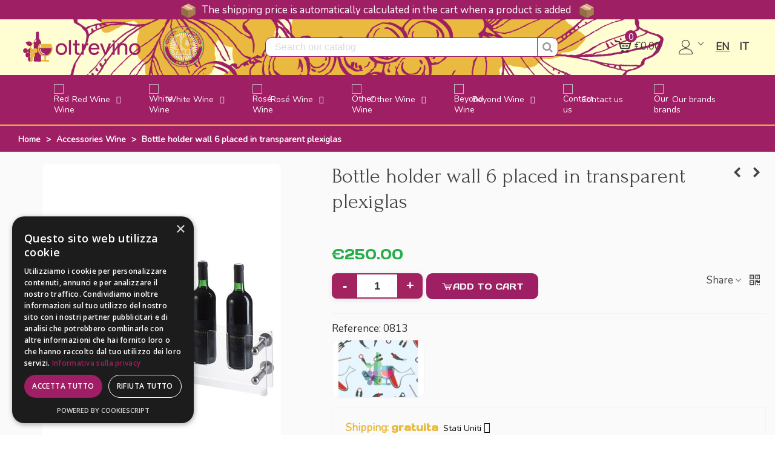

--- FILE ---
content_type: text/html; charset=utf-8
request_url: https://oltrevino.it/en/accessories-wine/bottle-holder-wall-6-placed-in-transparent-plexiglas.html
body_size: 46659
content:
<!doctype html>
<html lang="en">

  <head>
	
	  
  <meta charset="utf-8">


  <meta http-equiv="x-ua-compatible" content="ie=edge">



  <title>Bottle holder wall 6 placed in transparent plexiglas - Oltrevino.it</title>

  <meta name="description" content="Buy now Bottle holder wall 6 placed in transparent plexiglas  €250.00 the best online price on Oltrevino.it">
  <meta name="keywords" content="">
        <link rel="canonical" href="https://oltrevino.it/en/accessories-wine/bottle-holder-wall-6-placed-in-transparent-plexiglas.html">
    
                      <link rel="alternate" href="https://oltrevino.it/en/accessories-wine/bottle-holder-wall-6-placed-in-transparent-plexiglas.html" hreflang="x-default">
                  <link rel="alternate" href="https://oltrevino.it/accessori-vino/portabottiglia-a-parete-6-posti-in-plexiglass-trasparente.html" hreflang="it-it">
            
  

<!--st begin -->

    <meta name="viewport" content="width=device-width, maximum-scale=1, initial-scale=1.0" />

    <meta property="og:type" content="product">
  <meta property="og:url" content="https://oltrevino.it/en/accessories-wine/bottle-holder-wall-6-placed-in-transparent-plexiglas.html">
  <meta property="og:title" content="Bottle holder wall 6 placed in transparent plexiglas - Oltrevino.it">
  <meta property="og:site_name" content="Oltrevino.it | Enoteca online | Vendita vini italiani dalle migliori cantine">
  <meta property="og:description" content="Buy now Bottle holder wall 6 placed in transparent plexiglas  €250.00 the best online price on Oltrevino.it">
  <meta property="og:image" content="https://oltrevino.it/1198-medium_default/bottle-holder-wall-6-placed-in-transparent-plexiglas.jpg">
  <meta property="og:image:width" content="394">
  <meta property="og:image:height" content="525">
  <meta property="og:image:alt" content="Bottle holder wall 6 placed in transparent plexiglas">
    <meta property="product:pretax_price:amount" content="204.918033">
  <meta property="product:pretax_price:currency" content="EUR">
  <meta property="product:price:amount" content="250">
  <meta property="product:price:currency" content="EUR">
      <meta property="product:weight:value" content="1.000000">
  <meta property="product:weight:units" content="Kg">
  
<!--st end -->

  <link rel="icon" type="image/vnd.microsoft.icon" href="https://oltrevino.it/img/favicon.ico?1767112664">
  <link rel="shortcut icon" type="image/x-icon" href="https://oltrevino.it/img/favicon.ico?1767112664">
  <!--st begin -->
              
<!--st end -->

  





<!-- AGGIUNGI QUESTO -->
<link href="https://fonts.googleapis.com/css2?family=Cutive:wght@400;500;600;700&family=Manjari:wght@100;300;400;500;700&display=swap" rel="stylesheet">




  	

  <script type="text/javascript">
        var ASSearchUrl = "https:\/\/oltrevino.it\/en\/module\/pm_advancedsearch4\/advancedsearch4";
        var AdvancedEmailGuardData = {"meta":{"isGDPREnabled":true,"isLegacyOPCEnabled":false,"isLegacyMAModuleEnabled":false,"validationError":null},"settings":{"recaptcha":{"type":"v2_cbx","key":"6LeYazssAAAAAJdb6DKuTYzN6BVvNQzXi9O6vcgw","forms":{"contact_us":{"size":"normal","align":"offset","offset":3},"register":{"size":"normal","align":"center","offset":1},"reset_password":{"size":"normal","align":"center","offset":1},"write_review":{"size":"normal","align":"left","offset":1}},"language":"shop","theme":"light","position":"inline","hidden":false,"deferred":false}},"context":{"ps":{"v17":true,"v17pc":true,"v17ch":true,"v16":false,"v161":false,"v15":false},"languageCode":"en","pageName":"product"},"trans":{"genericError":"An error occurred, please try again."}};
        var EstimateShippingCost = {"esc_dir":"\/modules\/estimateshippingcost\/","url_store":"http:\/\/oltrevino.it\/","esc_static_token":"51caec47e969c977f49e520c70b518c9","countries":{"2":{"id":"2","name":"Austria","iso_code":"AT","states":[]},"3":{"id":"3","name":"Belgio","iso_code":"BE","states":[]},"236":{"id":"236","name":"Bulgaria","iso_code":"BG","states":[]},"76":{"id":"76","name":"Cipro","iso_code":"CY","states":[]},"74":{"id":"74","name":"Croatia","iso_code":"HR","states":[]},"20":{"id":"20","name":"Danimarca","iso_code":"DK","states":[]},"86":{"id":"86","name":"Estonia","iso_code":"EE","states":[]},"7":{"id":"7","name":"Finlandia","iso_code":"FI","states":[]},"8":{"id":"8","name":"Francia","iso_code":"FR","states":[]},"1":{"id":"1","name":"Germania","iso_code":"DE","states":[]},"9":{"id":"9","name":"Greece","iso_code":"GR","states":[]},"26":{"id":"26","name":"Irlanda","iso_code":"IE","states":[]},"109":{"id":"109","name":"Islanda","iso_code":"IS","states":[]},"10":{"id":"10","name":"Italia","iso_code":"IT","states":[{"id_state":"126","id_country":"10","id_zone":"9","name":"Agrigento","iso_code":"AG","tax_behavior":"0","active":"1"},{"id_state":"127","id_country":"10","id_zone":"9","name":"Alessandria","iso_code":"AL","tax_behavior":"0","active":"1"},{"id_state":"128","id_country":"10","id_zone":"9","name":"Ancona","iso_code":"AN","tax_behavior":"0","active":"1"},{"id_state":"129","id_country":"10","id_zone":"9","name":"Aosta","iso_code":"AO","tax_behavior":"0","active":"1"},{"id_state":"130","id_country":"10","id_zone":"9","name":"Arezzo","iso_code":"AR","tax_behavior":"0","active":"1"},{"id_state":"131","id_country":"10","id_zone":"9","name":"Ascoli Piceno","iso_code":"AP","tax_behavior":"0","active":"1"},{"id_state":"132","id_country":"10","id_zone":"9","name":"Asti","iso_code":"AT","tax_behavior":"0","active":"1"},{"id_state":"133","id_country":"10","id_zone":"9","name":"Avellino","iso_code":"AV","tax_behavior":"0","active":"1"},{"id_state":"134","id_country":"10","id_zone":"9","name":"Bari","iso_code":"BA","tax_behavior":"0","active":"1"},{"id_state":"135","id_country":"10","id_zone":"9","name":"Barletta-Andria-Trani","iso_code":"BT","tax_behavior":"0","active":"1"},{"id_state":"136","id_country":"10","id_zone":"9","name":"Belluno","iso_code":"BL","tax_behavior":"0","active":"1"},{"id_state":"137","id_country":"10","id_zone":"9","name":"Benevento","iso_code":"BN","tax_behavior":"0","active":"1"},{"id_state":"138","id_country":"10","id_zone":"9","name":"Bergamo","iso_code":"BG","tax_behavior":"0","active":"1"},{"id_state":"139","id_country":"10","id_zone":"9","name":"Biella","iso_code":"BI","tax_behavior":"0","active":"1"},{"id_state":"140","id_country":"10","id_zone":"9","name":"Bologna","iso_code":"BO","tax_behavior":"0","active":"1"},{"id_state":"141","id_country":"10","id_zone":"9","name":"Bolzano","iso_code":"BZ","tax_behavior":"0","active":"1"},{"id_state":"142","id_country":"10","id_zone":"9","name":"Brescia","iso_code":"BS","tax_behavior":"0","active":"1"},{"id_state":"143","id_country":"10","id_zone":"9","name":"Brindisi","iso_code":"BR","tax_behavior":"0","active":"1"},{"id_state":"144","id_country":"10","id_zone":"9","name":"Cagliari","iso_code":"CA","tax_behavior":"0","active":"1"},{"id_state":"145","id_country":"10","id_zone":"9","name":"Caltanissetta","iso_code":"CL","tax_behavior":"0","active":"1"},{"id_state":"146","id_country":"10","id_zone":"9","name":"Campobasso","iso_code":"CB","tax_behavior":"0","active":"1"},{"id_state":"147","id_country":"10","id_zone":"9","name":"Carbonia-Iglesias","iso_code":"CI","tax_behavior":"0","active":"1"},{"id_state":"148","id_country":"10","id_zone":"9","name":"Caserta","iso_code":"CE","tax_behavior":"0","active":"1"},{"id_state":"149","id_country":"10","id_zone":"9","name":"Catania","iso_code":"CT","tax_behavior":"0","active":"1"},{"id_state":"150","id_country":"10","id_zone":"9","name":"Catanzaro","iso_code":"CZ","tax_behavior":"0","active":"1"},{"id_state":"151","id_country":"10","id_zone":"9","name":"Chieti","iso_code":"CH","tax_behavior":"0","active":"1"},{"id_state":"152","id_country":"10","id_zone":"9","name":"Como","iso_code":"CO","tax_behavior":"0","active":"1"},{"id_state":"153","id_country":"10","id_zone":"9","name":"Cosenza","iso_code":"CS","tax_behavior":"0","active":"1"},{"id_state":"154","id_country":"10","id_zone":"9","name":"Cremona","iso_code":"CR","tax_behavior":"0","active":"1"},{"id_state":"155","id_country":"10","id_zone":"9","name":"Crotone","iso_code":"KR","tax_behavior":"0","active":"1"},{"id_state":"156","id_country":"10","id_zone":"9","name":"Cuneo","iso_code":"CN","tax_behavior":"0","active":"1"},{"id_state":"157","id_country":"10","id_zone":"9","name":"Enna","iso_code":"EN","tax_behavior":"0","active":"1"},{"id_state":"158","id_country":"10","id_zone":"9","name":"Fermo","iso_code":"FM","tax_behavior":"0","active":"1"},{"id_state":"159","id_country":"10","id_zone":"9","name":"Ferrara","iso_code":"FE","tax_behavior":"0","active":"1"},{"id_state":"160","id_country":"10","id_zone":"9","name":"Firenze","iso_code":"FI","tax_behavior":"0","active":"1"},{"id_state":"161","id_country":"10","id_zone":"9","name":"Foggia","iso_code":"FG","tax_behavior":"0","active":"1"},{"id_state":"162","id_country":"10","id_zone":"9","name":"Forl\u00ec-Cesena","iso_code":"FC","tax_behavior":"0","active":"1"},{"id_state":"163","id_country":"10","id_zone":"9","name":"Frosinone","iso_code":"FR","tax_behavior":"0","active":"1"},{"id_state":"164","id_country":"10","id_zone":"9","name":"Genova","iso_code":"GE","tax_behavior":"0","active":"1"},{"id_state":"165","id_country":"10","id_zone":"9","name":"Gorizia","iso_code":"GO","tax_behavior":"0","active":"1"},{"id_state":"166","id_country":"10","id_zone":"9","name":"Grosseto","iso_code":"GR","tax_behavior":"0","active":"1"},{"id_state":"167","id_country":"10","id_zone":"9","name":"Imperia","iso_code":"IM","tax_behavior":"0","active":"1"},{"id_state":"168","id_country":"10","id_zone":"9","name":"Isernia","iso_code":"IS","tax_behavior":"0","active":"1"},{"id_state":"169","id_country":"10","id_zone":"9","name":"L'Aquila","iso_code":"AQ","tax_behavior":"0","active":"1"},{"id_state":"170","id_country":"10","id_zone":"9","name":"La Spezia","iso_code":"SP","tax_behavior":"0","active":"1"},{"id_state":"171","id_country":"10","id_zone":"9","name":"Latina","iso_code":"LT","tax_behavior":"0","active":"1"},{"id_state":"172","id_country":"10","id_zone":"9","name":"Lecce","iso_code":"LE","tax_behavior":"0","active":"1"},{"id_state":"173","id_country":"10","id_zone":"9","name":"Lecco","iso_code":"LC","tax_behavior":"0","active":"1"},{"id_state":"174","id_country":"10","id_zone":"9","name":"Livorno","iso_code":"LI","tax_behavior":"0","active":"1"},{"id_state":"175","id_country":"10","id_zone":"9","name":"Lodi","iso_code":"LO","tax_behavior":"0","active":"1"},{"id_state":"176","id_country":"10","id_zone":"9","name":"Lucca","iso_code":"LU","tax_behavior":"0","active":"1"},{"id_state":"177","id_country":"10","id_zone":"9","name":"Macerata","iso_code":"MC","tax_behavior":"0","active":"1"},{"id_state":"178","id_country":"10","id_zone":"9","name":"Mantova","iso_code":"MN","tax_behavior":"0","active":"1"},{"id_state":"179","id_country":"10","id_zone":"9","name":"Massa","iso_code":"MS","tax_behavior":"0","active":"1"},{"id_state":"180","id_country":"10","id_zone":"9","name":"Matera","iso_code":"MT","tax_behavior":"0","active":"1"},{"id_state":"181","id_country":"10","id_zone":"9","name":"Medio Campidano","iso_code":"VS","tax_behavior":"0","active":"1"},{"id_state":"182","id_country":"10","id_zone":"9","name":"Messina","iso_code":"ME","tax_behavior":"0","active":"1"},{"id_state":"183","id_country":"10","id_zone":"9","name":"Milano","iso_code":"MI","tax_behavior":"0","active":"1"},{"id_state":"184","id_country":"10","id_zone":"9","name":"Modena","iso_code":"MO","tax_behavior":"0","active":"1"},{"id_state":"185","id_country":"10","id_zone":"9","name":"Monza e della Brianza","iso_code":"MB","tax_behavior":"0","active":"1"},{"id_state":"186","id_country":"10","id_zone":"9","name":"Napoli","iso_code":"NA","tax_behavior":"0","active":"1"},{"id_state":"187","id_country":"10","id_zone":"9","name":"Novara","iso_code":"NO","tax_behavior":"0","active":"1"},{"id_state":"188","id_country":"10","id_zone":"9","name":"Nuoro","iso_code":"NU","tax_behavior":"0","active":"1"},{"id_state":"189","id_country":"10","id_zone":"9","name":"Ogliastra","iso_code":"OG","tax_behavior":"0","active":"1"},{"id_state":"190","id_country":"10","id_zone":"9","name":"Olbia-Tempio","iso_code":"OT","tax_behavior":"0","active":"1"},{"id_state":"191","id_country":"10","id_zone":"9","name":"Oristano","iso_code":"OR","tax_behavior":"0","active":"1"},{"id_state":"192","id_country":"10","id_zone":"9","name":"Padova","iso_code":"PD","tax_behavior":"0","active":"1"},{"id_state":"193","id_country":"10","id_zone":"9","name":"Palermo","iso_code":"PA","tax_behavior":"0","active":"1"},{"id_state":"194","id_country":"10","id_zone":"9","name":"Parma","iso_code":"PR","tax_behavior":"0","active":"1"},{"id_state":"195","id_country":"10","id_zone":"9","name":"Pavia","iso_code":"PV","tax_behavior":"0","active":"1"},{"id_state":"196","id_country":"10","id_zone":"9","name":"Perugia","iso_code":"PG","tax_behavior":"0","active":"1"},{"id_state":"197","id_country":"10","id_zone":"9","name":"Pesaro-Urbino","iso_code":"PU","tax_behavior":"0","active":"1"},{"id_state":"198","id_country":"10","id_zone":"9","name":"Pescara","iso_code":"PE","tax_behavior":"0","active":"1"},{"id_state":"199","id_country":"10","id_zone":"9","name":"Piacenza","iso_code":"PC","tax_behavior":"0","active":"1"},{"id_state":"200","id_country":"10","id_zone":"9","name":"Pisa","iso_code":"PI","tax_behavior":"0","active":"1"},{"id_state":"201","id_country":"10","id_zone":"9","name":"Pistoia","iso_code":"PT","tax_behavior":"0","active":"1"},{"id_state":"202","id_country":"10","id_zone":"9","name":"Pordenone","iso_code":"PN","tax_behavior":"0","active":"1"},{"id_state":"203","id_country":"10","id_zone":"9","name":"Potenza","iso_code":"PZ","tax_behavior":"0","active":"1"},{"id_state":"204","id_country":"10","id_zone":"9","name":"Prato","iso_code":"PO","tax_behavior":"0","active":"1"},{"id_state":"205","id_country":"10","id_zone":"9","name":"Ragusa","iso_code":"RG","tax_behavior":"0","active":"1"},{"id_state":"206","id_country":"10","id_zone":"9","name":"Ravenna","iso_code":"RA","tax_behavior":"0","active":"1"},{"id_state":"207","id_country":"10","id_zone":"9","name":"Reggio Calabria","iso_code":"RC","tax_behavior":"0","active":"1"},{"id_state":"208","id_country":"10","id_zone":"9","name":"Reggio Emilia","iso_code":"RE","tax_behavior":"0","active":"1"},{"id_state":"209","id_country":"10","id_zone":"9","name":"Rieti","iso_code":"RI","tax_behavior":"0","active":"1"},{"id_state":"210","id_country":"10","id_zone":"9","name":"Rimini","iso_code":"RN","tax_behavior":"0","active":"1"},{"id_state":"211","id_country":"10","id_zone":"9","name":"Roma","iso_code":"RM","tax_behavior":"0","active":"1"},{"id_state":"212","id_country":"10","id_zone":"9","name":"Rovigo","iso_code":"RO","tax_behavior":"0","active":"1"},{"id_state":"213","id_country":"10","id_zone":"9","name":"Salerno","iso_code":"SA","tax_behavior":"0","active":"1"},{"id_state":"214","id_country":"10","id_zone":"9","name":"Sassari","iso_code":"SS","tax_behavior":"0","active":"1"},{"id_state":"215","id_country":"10","id_zone":"9","name":"Savona","iso_code":"SV","tax_behavior":"0","active":"1"},{"id_state":"216","id_country":"10","id_zone":"9","name":"Siena","iso_code":"SI","tax_behavior":"0","active":"1"},{"id_state":"217","id_country":"10","id_zone":"9","name":"Siracusa","iso_code":"SR","tax_behavior":"0","active":"1"},{"id_state":"218","id_country":"10","id_zone":"9","name":"Sondrio","iso_code":"SO","tax_behavior":"0","active":"1"},{"id_state":"219","id_country":"10","id_zone":"9","name":"Taranto","iso_code":"TA","tax_behavior":"0","active":"1"},{"id_state":"220","id_country":"10","id_zone":"9","name":"Teramo","iso_code":"TE","tax_behavior":"0","active":"1"},{"id_state":"221","id_country":"10","id_zone":"9","name":"Terni","iso_code":"TR","tax_behavior":"0","active":"1"},{"id_state":"222","id_country":"10","id_zone":"9","name":"Torino","iso_code":"TO","tax_behavior":"0","active":"1"},{"id_state":"223","id_country":"10","id_zone":"9","name":"Trapani","iso_code":"TP","tax_behavior":"0","active":"1"},{"id_state":"224","id_country":"10","id_zone":"9","name":"Trento","iso_code":"TN","tax_behavior":"0","active":"1"},{"id_state":"225","id_country":"10","id_zone":"9","name":"Treviso","iso_code":"TV","tax_behavior":"0","active":"1"},{"id_state":"226","id_country":"10","id_zone":"9","name":"Trieste","iso_code":"TS","tax_behavior":"0","active":"1"},{"id_state":"227","id_country":"10","id_zone":"9","name":"Udine","iso_code":"UD","tax_behavior":"0","active":"1"},{"id_state":"228","id_country":"10","id_zone":"9","name":"Varese","iso_code":"VA","tax_behavior":"0","active":"1"},{"id_state":"229","id_country":"10","id_zone":"9","name":"Venezia","iso_code":"VE","tax_behavior":"0","active":"1"},{"id_state":"230","id_country":"10","id_zone":"9","name":"Verbano-Cusio-Ossola","iso_code":"VB","tax_behavior":"0","active":"1"},{"id_state":"231","id_country":"10","id_zone":"9","name":"Vercelli","iso_code":"VC","tax_behavior":"0","active":"1"},{"id_state":"232","id_country":"10","id_zone":"9","name":"Verona","iso_code":"VR","tax_behavior":"0","active":"1"},{"id_state":"233","id_country":"10","id_zone":"9","name":"Vibo Valentia","iso_code":"VV","tax_behavior":"0","active":"1"},{"id_state":"234","id_country":"10","id_zone":"9","name":"Vicenza","iso_code":"VI","tax_behavior":"0","active":"1"},{"id_state":"235","id_country":"10","id_zone":"9","name":"Viterbo","iso_code":"VT","tax_behavior":"0","active":"1"}]},"125":{"id":"125","name":"Lettonia","iso_code":"LV","states":[]},"131":{"id":"131","name":"Lituania","iso_code":"LT","states":[]},"12":{"id":"12","name":"Lussemburgo","iso_code":"LU","states":[]},"139":{"id":"139","name":"Malta","iso_code":"MT","states":[]},"23":{"id":"23","name":"Norvegia","iso_code":"NO","states":[]},"13":{"id":"13","name":"Paesi Bassi","iso_code":"NL","states":[]},"14":{"id":"14","name":"Polonia","iso_code":"PL","states":[]},"15":{"id":"15","name":"Portogallo","iso_code":"PT","states":[]},"17":{"id":"17","name":"Regno Unito","iso_code":"GB","states":[]},"16":{"id":"16","name":"Repubblica Ceca","iso_code":"CZ","states":[]},"36":{"id":"36","name":"Romania","iso_code":"RO","states":[]},"37":{"id":"37","name":"Slovacchia","iso_code":"SK","states":[]},"193":{"id":"193","name":"Slovenia","iso_code":"SI","states":[]},"6":{"id":"6","name":"Spagna","iso_code":"ES","states":[{"id_state":"325","id_country":"6","id_zone":"1","name":"A Coru\u00f1a","iso_code":"ES-C","tax_behavior":"0","active":"1"},{"id_state":"328","id_country":"6","id_zone":"1","name":"Alacant","iso_code":"ES-A","tax_behavior":"0","active":"1"},{"id_state":"326","id_country":"6","id_zone":"1","name":"\u00c1lava","iso_code":"ES-VI","tax_behavior":"0","active":"1"},{"id_state":"327","id_country":"6","id_zone":"1","name":"Albacete","iso_code":"ES-AB","tax_behavior":"0","active":"1"},{"id_state":"329","id_country":"6","id_zone":"1","name":"Almer\u00eda","iso_code":"ES-AL","tax_behavior":"0","active":"1"},{"id_state":"330","id_country":"6","id_zone":"1","name":"Asturias","iso_code":"ES-O","tax_behavior":"0","active":"1"},{"id_state":"331","id_country":"6","id_zone":"1","name":"\u00c1vila","iso_code":"ES-AV","tax_behavior":"0","active":"1"},{"id_state":"332","id_country":"6","id_zone":"1","name":"Badajoz","iso_code":"ES-BA","tax_behavior":"0","active":"1"},{"id_state":"333","id_country":"6","id_zone":"1","name":"Balears","iso_code":"ES-PM","tax_behavior":"0","active":"1"},{"id_state":"334","id_country":"6","id_zone":"1","name":"Barcelona","iso_code":"ES-B","tax_behavior":"0","active":"1"},{"id_state":"372","id_country":"6","id_zone":"1","name":"Bizkaia","iso_code":"ES-BI","tax_behavior":"0","active":"1"},{"id_state":"335","id_country":"6","id_zone":"1","name":"Burgos","iso_code":"ES-BU","tax_behavior":"0","active":"1"},{"id_state":"336","id_country":"6","id_zone":"1","name":"C\u00e1ceres","iso_code":"ES-CC","tax_behavior":"0","active":"1"},{"id_state":"337","id_country":"6","id_zone":"1","name":"C\u00e1diz","iso_code":"ES-CA","tax_behavior":"0","active":"1"},{"id_state":"338","id_country":"6","id_zone":"1","name":"Cantabria","iso_code":"ES-S","tax_behavior":"0","active":"1"},{"id_state":"339","id_country":"6","id_zone":"1","name":"Castell\u00f3","iso_code":"ES-CS","tax_behavior":"0","active":"1"},{"id_state":"375","id_country":"6","id_zone":"1","name":"Ceuta","iso_code":"ES-CE","tax_behavior":"0","active":"1"},{"id_state":"340","id_country":"6","id_zone":"1","name":"Ciudad Real","iso_code":"ES-CR","tax_behavior":"0","active":"1"},{"id_state":"341","id_country":"6","id_zone":"1","name":"C\u00f3rdoba","iso_code":"ES-CO","tax_behavior":"0","active":"1"},{"id_state":"342","id_country":"6","id_zone":"1","name":"Cuenca","iso_code":"ES-CU","tax_behavior":"0","active":"1"},{"id_state":"346","id_country":"6","id_zone":"1","name":"Gipuzkoa","iso_code":"ES-SS","tax_behavior":"0","active":"1"},{"id_state":"343","id_country":"6","id_zone":"1","name":"Girona","iso_code":"ES-GI","tax_behavior":"0","active":"1"},{"id_state":"344","id_country":"6","id_zone":"1","name":"Granada","iso_code":"ES-GR","tax_behavior":"0","active":"1"},{"id_state":"345","id_country":"6","id_zone":"1","name":"Guadalajara","iso_code":"ES-GU","tax_behavior":"0","active":"1"},{"id_state":"347","id_country":"6","id_zone":"1","name":"Huelva","iso_code":"ES-H","tax_behavior":"0","active":"1"},{"id_state":"348","id_country":"6","id_zone":"1","name":"Huesca","iso_code":"ES-HU","tax_behavior":"0","active":"1"},{"id_state":"349","id_country":"6","id_zone":"1","name":"Ja\u00e9n","iso_code":"ES-J","tax_behavior":"0","active":"1"},{"id_state":"350","id_country":"6","id_zone":"1","name":"La Rioja","iso_code":"ES-LO","tax_behavior":"0","active":"1"},{"id_state":"351","id_country":"6","id_zone":"1","name":"Las Palmas","iso_code":"ES-GC","tax_behavior":"0","active":"1"},{"id_state":"352","id_country":"6","id_zone":"1","name":"Le\u00f3n","iso_code":"ES-LE","tax_behavior":"0","active":"1"},{"id_state":"353","id_country":"6","id_zone":"1","name":"Lleida","iso_code":"ES-L","tax_behavior":"0","active":"1"},{"id_state":"354","id_country":"6","id_zone":"1","name":"Lugo","iso_code":"ES-LU","tax_behavior":"0","active":"1"},{"id_state":"355","id_country":"6","id_zone":"1","name":"Madrid","iso_code":"ES-M","tax_behavior":"0","active":"1"},{"id_state":"356","id_country":"6","id_zone":"1","name":"M\u00e1laga","iso_code":"ES-MA","tax_behavior":"0","active":"1"},{"id_state":"376","id_country":"6","id_zone":"1","name":"Melilla","iso_code":"ES-ML","tax_behavior":"0","active":"1"},{"id_state":"357","id_country":"6","id_zone":"1","name":"Murcia","iso_code":"ES-MU","tax_behavior":"0","active":"1"},{"id_state":"358","id_country":"6","id_zone":"1","name":"Nafarroa","iso_code":"ES-NA","tax_behavior":"0","active":"1"},{"id_state":"359","id_country":"6","id_zone":"1","name":"Ourense","iso_code":"ES-OR","tax_behavior":"0","active":"1"},{"id_state":"360","id_country":"6","id_zone":"1","name":"Palencia","iso_code":"ES-P","tax_behavior":"0","active":"1"},{"id_state":"361","id_country":"6","id_zone":"1","name":"Pontevedra","iso_code":"ES-PO","tax_behavior":"0","active":"1"},{"id_state":"362","id_country":"6","id_zone":"1","name":"Salamanca","iso_code":"ES-SA","tax_behavior":"0","active":"1"},{"id_state":"363","id_country":"6","id_zone":"1","name":"Santa Cruz de Tenerife","iso_code":"ES-TF","tax_behavior":"0","active":"1"},{"id_state":"364","id_country":"6","id_zone":"1","name":"Segovia","iso_code":"ES-SG","tax_behavior":"0","active":"1"},{"id_state":"365","id_country":"6","id_zone":"1","name":"Sevilla","iso_code":"ES-SE","tax_behavior":"0","active":"1"},{"id_state":"366","id_country":"6","id_zone":"1","name":"Soria","iso_code":"ES-SO","tax_behavior":"0","active":"1"},{"id_state":"367","id_country":"6","id_zone":"1","name":"Tarragona","iso_code":"ES-T","tax_behavior":"0","active":"1"},{"id_state":"368","id_country":"6","id_zone":"1","name":"Teruel","iso_code":"ES-TE","tax_behavior":"0","active":"1"},{"id_state":"369","id_country":"6","id_zone":"1","name":"Toledo","iso_code":"ES-TO","tax_behavior":"0","active":"1"},{"id_state":"370","id_country":"6","id_zone":"1","name":"Val\u00e8ncia","iso_code":"ES-V","tax_behavior":"0","active":"1"},{"id_state":"371","id_country":"6","id_zone":"1","name":"Valladolid","iso_code":"ES-VA","tax_behavior":"0","active":"1"},{"id_state":"373","id_country":"6","id_zone":"1","name":"Zamora","iso_code":"ES-ZA","tax_behavior":"0","active":"1"},{"id_state":"374","id_country":"6","id_zone":"1","name":"Zaragoza","iso_code":"ES-Z","tax_behavior":"0","active":"1"}]},"21":{"id":"21","name":"Stati Uniti","iso_code":"US","states":[{"id_state":"1","id_country":"21","id_zone":"2","name":"AA","iso_code":"AA","tax_behavior":"0","active":"1"},{"id_state":"2","id_country":"21","id_zone":"2","name":"AE","iso_code":"AE","tax_behavior":"0","active":"1"},{"id_state":"4","id_country":"21","id_zone":"2","name":"Alabama","iso_code":"AL","tax_behavior":"0","active":"1"},{"id_state":"5","id_country":"21","id_zone":"2","name":"Alaska","iso_code":"AK","tax_behavior":"0","active":"1"},{"id_state":"3","id_country":"21","id_zone":"2","name":"AP","iso_code":"AP","tax_behavior":"0","active":"1"},{"id_state":"6","id_country":"21","id_zone":"2","name":"Arizona","iso_code":"AZ","tax_behavior":"0","active":"1"},{"id_state":"7","id_country":"21","id_zone":"2","name":"Arkansas","iso_code":"AR","tax_behavior":"0","active":"1"},{"id_state":"8","id_country":"21","id_zone":"2","name":"California","iso_code":"CA","tax_behavior":"0","active":"1"},{"id_state":"9","id_country":"21","id_zone":"2","name":"Colorado","iso_code":"CO","tax_behavior":"0","active":"1"},{"id_state":"10","id_country":"21","id_zone":"2","name":"Connecticut","iso_code":"CT","tax_behavior":"0","active":"1"},{"id_state":"11","id_country":"21","id_zone":"2","name":"Delaware","iso_code":"DE","tax_behavior":"0","active":"1"},{"id_state":"56","id_country":"21","id_zone":"2","name":"District of Columbia","iso_code":"DC","tax_behavior":"0","active":"1"},{"id_state":"12","id_country":"21","id_zone":"2","name":"Florida","iso_code":"FL","tax_behavior":"0","active":"1"},{"id_state":"13","id_country":"21","id_zone":"2","name":"Georgia","iso_code":"GA","tax_behavior":"0","active":"1"},{"id_state":"14","id_country":"21","id_zone":"2","name":"Hawaii","iso_code":"HI","tax_behavior":"0","active":"1"},{"id_state":"15","id_country":"21","id_zone":"2","name":"Idaho","iso_code":"ID","tax_behavior":"0","active":"1"},{"id_state":"16","id_country":"21","id_zone":"2","name":"Illinois","iso_code":"IL","tax_behavior":"0","active":"1"},{"id_state":"17","id_country":"21","id_zone":"2","name":"Indiana","iso_code":"IN","tax_behavior":"0","active":"1"},{"id_state":"18","id_country":"21","id_zone":"2","name":"Iowa","iso_code":"IA","tax_behavior":"0","active":"1"},{"id_state":"19","id_country":"21","id_zone":"2","name":"Kansas","iso_code":"KS","tax_behavior":"0","active":"1"},{"id_state":"20","id_country":"21","id_zone":"2","name":"Kentucky","iso_code":"KY","tax_behavior":"0","active":"1"},{"id_state":"21","id_country":"21","id_zone":"2","name":"Louisiana","iso_code":"LA","tax_behavior":"0","active":"1"},{"id_state":"22","id_country":"21","id_zone":"2","name":"Maine","iso_code":"ME","tax_behavior":"0","active":"1"},{"id_state":"23","id_country":"21","id_zone":"2","name":"Maryland","iso_code":"MD","tax_behavior":"0","active":"1"},{"id_state":"24","id_country":"21","id_zone":"2","name":"Massachusetts","iso_code":"MA","tax_behavior":"0","active":"1"},{"id_state":"25","id_country":"21","id_zone":"2","name":"Michigan","iso_code":"MI","tax_behavior":"0","active":"1"},{"id_state":"26","id_country":"21","id_zone":"2","name":"Minnesota","iso_code":"MN","tax_behavior":"0","active":"1"},{"id_state":"27","id_country":"21","id_zone":"2","name":"Mississippi","iso_code":"MS","tax_behavior":"0","active":"1"},{"id_state":"28","id_country":"21","id_zone":"2","name":"Missouri","iso_code":"MO","tax_behavior":"0","active":"1"},{"id_state":"29","id_country":"21","id_zone":"2","name":"Montana","iso_code":"MT","tax_behavior":"0","active":"1"},{"id_state":"30","id_country":"21","id_zone":"2","name":"Nebraska","iso_code":"NE","tax_behavior":"0","active":"1"},{"id_state":"31","id_country":"21","id_zone":"2","name":"Nevada","iso_code":"NV","tax_behavior":"0","active":"1"},{"id_state":"32","id_country":"21","id_zone":"2","name":"New Hampshire","iso_code":"NH","tax_behavior":"0","active":"1"},{"id_state":"33","id_country":"21","id_zone":"2","name":"New Jersey","iso_code":"NJ","tax_behavior":"0","active":"1"},{"id_state":"34","id_country":"21","id_zone":"2","name":"New Mexico","iso_code":"NM","tax_behavior":"0","active":"1"},{"id_state":"35","id_country":"21","id_zone":"2","name":"New York","iso_code":"NY","tax_behavior":"0","active":"1"},{"id_state":"36","id_country":"21","id_zone":"2","name":"North Carolina","iso_code":"NC","tax_behavior":"0","active":"1"},{"id_state":"37","id_country":"21","id_zone":"2","name":"North Dakota","iso_code":"ND","tax_behavior":"0","active":"1"},{"id_state":"38","id_country":"21","id_zone":"2","name":"Ohio","iso_code":"OH","tax_behavior":"0","active":"1"},{"id_state":"39","id_country":"21","id_zone":"2","name":"Oklahoma","iso_code":"OK","tax_behavior":"0","active":"1"},{"id_state":"40","id_country":"21","id_zone":"2","name":"Oregon","iso_code":"OR","tax_behavior":"0","active":"1"},{"id_state":"41","id_country":"21","id_zone":"2","name":"Pennsylvania","iso_code":"PA","tax_behavior":"0","active":"1"},{"id_state":"54","id_country":"21","id_zone":"2","name":"Puerto Rico","iso_code":"PR","tax_behavior":"0","active":"1"},{"id_state":"42","id_country":"21","id_zone":"2","name":"Rhode Island","iso_code":"RI","tax_behavior":"0","active":"1"},{"id_state":"43","id_country":"21","id_zone":"2","name":"South Carolina","iso_code":"SC","tax_behavior":"0","active":"1"},{"id_state":"44","id_country":"21","id_zone":"2","name":"South Dakota","iso_code":"SD","tax_behavior":"0","active":"1"},{"id_state":"45","id_country":"21","id_zone":"2","name":"Tennessee","iso_code":"TN","tax_behavior":"0","active":"1"},{"id_state":"46","id_country":"21","id_zone":"2","name":"Texas","iso_code":"TX","tax_behavior":"0","active":"1"},{"id_state":"55","id_country":"21","id_zone":"2","name":"US Virgin Islands","iso_code":"VI","tax_behavior":"0","active":"1"},{"id_state":"47","id_country":"21","id_zone":"2","name":"Utah","iso_code":"UT","tax_behavior":"0","active":"1"},{"id_state":"48","id_country":"21","id_zone":"2","name":"Vermont","iso_code":"VT","tax_behavior":"0","active":"1"},{"id_state":"49","id_country":"21","id_zone":"2","name":"Virginia","iso_code":"VA","tax_behavior":"0","active":"1"},{"id_state":"50","id_country":"21","id_zone":"2","name":"Washington","iso_code":"WA","tax_behavior":"0","active":"1"},{"id_state":"51","id_country":"21","id_zone":"2","name":"West Virginia","iso_code":"WV","tax_behavior":"0","active":"1"},{"id_state":"52","id_country":"21","id_zone":"2","name":"Wisconsin","iso_code":"WI","tax_behavior":"0","active":"1"},{"id_state":"53","id_country":"21","id_zone":"2","name":"Wyoming","iso_code":"WY","tax_behavior":"0","active":"1"}]},"18":{"id":"18","name":"Svezia","iso_code":"SE","states":[]},"19":{"id":"19","name":"Svizzera","iso_code":"CH","states":[]},"143":{"id":"143","name":"Ungheria","iso_code":"HU","states":[]}},"configs":{"ESC_VERSION":"4.0.4","ESC_ID_CUSTOMER":"49","ESC_ENABLE_DEBUG":false,"ESC_SHOW_COUNTRY":true,"ESC_SHOW_ZIP_CODE":false,"ESC_SHOW_CITY":false,"ESC_SHOW_STATE":false,"ESC_OVERRIDE_CSS":"","ESC_OVERRIDE_JS":"","ESC_SHOW_DESC_CARRIER":true,"ESC_SHOW_ESTIMATED_DELIVERY":true,"ESC_BUTTON_TEXT_COLOR":"","ESC_BUTTON_HOVER_TEXT_COLOR":"","ESC_COST_TEXT_COLOR":"","ESC_ESTIMATED_TEXT_COLOR":"","ESC_CALCULATE_BUTTON_COLOR":"","ESC_CALCULATE_BUTTON_TEXT_COLOR":"","ESC_CALCULATE_BUTTON_BORDER_COLOR":"","ESC_SHIPPING_BTN_BORDER_COLOR":"","ESC_SHIPPING_BTN_TEXT_COLOR":"","ESC_SHIPPING_BTN_COLOR":"","ESC_SHOW_TOTAL":false,"ESC_SHOW_QUANTITY_FIELD":true,"ESC_CHANGE_COUNTRY_WHEN_CARRIER_SELECTED":true,"ESC_CHANGE_CURRENC_WHEN_CARRIER_SELECTED":false,"ESC_COUNTRY_TYPEAHEAD":false,"ESC_STATE_TYPEAHEAD":false,"ESC_AUTOCOMPLETE_DIRECTION_DATA":true,"ESC_SHOW_MIN_PRICE_BASED_ON_COUNTRY":true,"ESC_RM":"1"},"is_customer_logged":false,"currency_default":2,"actions_estimateshippingcost":"https:\/\/oltrevino.it\/en\/module\/estimateshippingcost\/actions","show_estimate_delivery_days":1,"active_scp":false,"MSG":{"select_lang":"Select","no_carrier_available":"No carriers available for your area.","days":"day(s)","no_estimate_days":"No estimated delivery specified"}};
        var addtocart_animation = 4;
        var as4_orderBySalesAsc = "Sales: Lower first";
        var as4_orderBySalesDesc = "Sales: Highest first";
        var cart_ajax = false;
        var click_on_header_cart = 0;
        var codwfeeplus_codproductid = "2859";
        var codwfeeplus_codproductreference = "COD";
        var codwfeeplus_is17 = true;
        var confirm_report_message = "Are you sure report abuse ?";
        var countriesIsoCode = {"2":"AT","3":"BE","236":"BG","76":"CY","74":"HR","20":"DK","86":"EE","7":"FI","8":"FR","1":"DE","9":"GR","26":"IE","109":"IS","10":"IT","125":"LV","131":"LT","12":"LU","139":"MT","23":"NO","13":"NL","14":"PL","15":"PT","17":"GB","16":"CZ","36":"RO","37":"SK","193":"SI","6":"ES","21":"US","18":"SE","19":"CH","143":"HU"};
        var countriesNeedZipCode = {"2":"NNNN","3":"NNNN","236":"NNNN","76":"NNNN","20":"NNNN","86":"NNNNN","7":"NNNNN","8":"NNNNN","1":"NNNNN","109":"NNN","10":"NNNNN","125":"C-NNNN","131":"NNNNN","12":"NNNN","139":"LLL NNNN","23":"NNNN","13":"NNNN LL","14":"NN-NNN","15":"NNNN-NNN","16":"NNN NN","36":"NNNNNN","37":"NNN NN","193":"C-NNNN","6":"NNNNN","21":"NNNNN","18":"NNN NN","19":"NNNN","143":"NNNN"};
        var dictRemoveFile = "Remove";
        var dm_hash = "3GU8JRP1F";
        var dm_mode = 0;
        var go_to_shopping_cart = 0;
        var hover_display_cp = 1;
        var jolisearch = {"amb_joli_search_action":"https:\/\/oltrevino.it\/en\/jolisearch","amb_joli_search_link":"https:\/\/oltrevino.it\/en\/jolisearch","amb_joli_search_controller":"jolisearch","blocksearch_type":"top","show_cat_desc":0,"ga_acc":0,"id_lang":1,"url_rewriting":true,"use_autocomplete":2,"minwordlen":3,"l_products":"Products","l_manufacturers":"Manufacturers","l_categories":"Categories","l_no_results_found":"No results found","l_more_results":"More results \u00bb","ENT_QUOTES":3,"search_ssl":true,"self":"\/var\/www\/vhosts\/oltrevino.it\/httpdocs\/modules\/ambjolisearch","position":{"my":"right top","at":"right bottom","collision":"flipfit none"},"classes":"ps17","display_manufacturer":"","display_category":""};
        var messageValidate = {"errorGlobal":"This is not a valid.","errorIsPostCode":"This is not a valid post code.","notConfirmed":"The values do not match.","lengthTooLongStart":"It is only possible enter","lengthTooShortStart":"The input value is shorter than ","lengthBadEnd":"characters.","requiredField":"This is a required field."};
        var prestashop = {"cart":{"products":[],"totals":{"total":{"type":"total","label":"Total","amount":0,"value":"\u20ac0.00"},"total_including_tax":{"type":"total","label":"Total (tax incl.)","amount":0,"value":"\u20ac0.00"},"total_excluding_tax":{"type":"total","label":"Total (tax excl.)","amount":0,"value":"\u20ac0.00"}},"subtotals":{"products":{"type":"products","label":"Subtotal","amount":0,"value":"\u20ac0.00"},"discounts":null,"shipping":{"type":"shipping","label":"Shipping","amount":0,"value":""},"tax":null},"products_count":0,"summary_string":"0 items","vouchers":{"allowed":1,"added":[]},"discounts":[],"minimalPurchase":0,"minimalPurchaseRequired":""},"currency":{"id":2,"name":"Euro","iso_code":"EUR","iso_code_num":"978","sign":"\u20ac"},"customer":{"lastname":"","firstname":"","email":"","birthday":"0000-00-00","newsletter":"0","newsletter_date_add":"0000-00-00 00:00:00","optin":"0","website":null,"company":null,"siret":null,"ape":null,"is_logged":false,"gender":{"type":null,"name":null},"addresses":[]},"country":{"id_zone":"2","id_currency":"0","call_prefix":"1","iso_code":"US","active":"1","contains_states":"1","need_identification_number":"0","need_zip_code":"1","zip_code_format":"NNNNN","display_tax_label":"0","name":{"1":"Stati Uniti","2":"Stati Uniti","3":"Stati Uniti","4":"Estados Unidos","5":"\u00c9tats-Unis","6":"Estados Unidos"},"id":21},"language":{"name":"English (English)","iso_code":"en","locale":"en-US","language_code":"en-us","active":"1","is_rtl":"0","date_format_lite":"m\/d\/Y","date_format_full":"m\/d\/Y H:i:s","id":1},"page":{"title":"","canonical":"https:\/\/oltrevino.it\/en\/accessories-wine\/bottle-holder-wall-6-placed-in-transparent-plexiglas.html","meta":{"title":"Bottle holder wall 6 placed in transparent plexiglas - Oltrevino.it","description":"Buy online bottle Holder wall 6 placed in transparent plexiglas with the best price on Oltrevino.en. Delivery in 24 - 48 hours.","keywords":"","robots":"index"},"page_name":"product","body_classes":{"lang-en":true,"lang-rtl":false,"country-US":true,"currency-EUR":true,"layout-full-width":true,"page-product":true,"tax-display-disabled":true,"page-customer-account":false,"product-id-825":true,"product-Bottle holder wall 6 placed in transparent plexiglas":true,"product-id-category-100":true,"product-id-manufacturer-76":true,"product-id-supplier-1":true,"product-available-for-order":true},"admin_notifications":[],"password-policy":{"feedbacks":{"0":"Very weak","1":"Weak","2":"Average","3":"Strong","4":"Very strong","Straight rows of keys are easy to guess":"Straight rows of keys are easy to guess","Short keyboard patterns are easy to guess":"Short keyboard patterns are easy to guess","Use a longer keyboard pattern with more turns":"Use a longer keyboard pattern with more turns","Repeats like \"aaa\" are easy to guess":"Repeats like \"aaa\" are easy to guess","Repeats like \"abcabcabc\" are only slightly harder to guess than \"abc\"":"Repeats like \"abcabcabc\" are only slightly harder to guess than \"abc\"","Sequences like abc or 6543 are easy to guess":"Sequences like \"abc\" or \"6543\" are easy to guess","Recent years are easy to guess":"Recent years are easy to guess","Dates are often easy to guess":"Dates are often easy to guess","This is a top-10 common password":"This is a top-10 common password","This is a top-100 common password":"This is a top-100 common password","This is a very common password":"This is a very common password","This is similar to a commonly used password":"This is similar to a commonly used password","A word by itself is easy to guess":"A word by itself is easy to guess","Names and surnames by themselves are easy to guess":"Names and surnames by themselves are easy to guess","Common names and surnames are easy to guess":"Common names and surnames are easy to guess","Use a few words, avoid common phrases":"Use a few words, avoid common phrases","No need for symbols, digits, or uppercase letters":"No need for symbols, digits, or uppercase letters","Avoid repeated words and characters":"Avoid repeated words and characters","Avoid sequences":"Avoid sequences","Avoid recent years":"Avoid recent years","Avoid years that are associated with you":"Avoid years that are associated with you","Avoid dates and years that are associated with you":"Avoid dates and years that are associated with you","Capitalization doesn't help very much":"Capitalization doesn't help very much","All-uppercase is almost as easy to guess as all-lowercase":"All-uppercase is almost as easy to guess as all-lowercase","Reversed words aren't much harder to guess":"Reversed words aren't much harder to guess","Predictable substitutions like '@' instead of 'a' don't help very much":"Predictable substitutions like \"@\" instead of \"a\" don't help very much","Add another word or two. Uncommon words are better.":"Add another word or two. Uncommon words are better."}}},"shop":{"name":"Oltrevino.it | Enoteca online | Vendita vini italiani dalle migliori cantine","logo":"https:\/\/oltrevino.it\/img\/logo-1767090871.svg","stores_icon":"https:\/\/oltrevino.it\/img\/logo_stores.png","favicon":"https:\/\/oltrevino.it\/img\/favicon.ico"},"core_js_public_path":"\/themes\/","urls":{"base_url":"https:\/\/oltrevino.it\/","current_url":"https:\/\/oltrevino.it\/en\/accessories-wine\/bottle-holder-wall-6-placed-in-transparent-plexiglas.html","shop_domain_url":"https:\/\/oltrevino.it","img_ps_url":"https:\/\/oltrevino.it\/img\/","img_cat_url":"https:\/\/oltrevino.it\/img\/c\/","img_lang_url":"https:\/\/oltrevino.it\/img\/l\/","img_prod_url":"https:\/\/oltrevino.it\/img\/p\/","img_manu_url":"https:\/\/oltrevino.it\/img\/m\/","img_sup_url":"https:\/\/oltrevino.it\/img\/su\/","img_ship_url":"https:\/\/oltrevino.it\/img\/s\/","img_store_url":"https:\/\/oltrevino.it\/img\/st\/","img_col_url":"https:\/\/oltrevino.it\/img\/co\/","img_url":"https:\/\/oltrevino.it\/themes\/oltrevino\/assets\/img\/","css_url":"https:\/\/oltrevino.it\/themes\/oltrevino\/assets\/css\/","js_url":"https:\/\/oltrevino.it\/themes\/oltrevino\/assets\/js\/","pic_url":"https:\/\/oltrevino.it\/upload\/","theme_assets":"https:\/\/oltrevino.it\/themes\/oltrevino\/assets\/","theme_dir":"https:\/\/oltrevino.it\/var\/www\/vhosts\/oltrevino.it\/httpdocs\/themes\/oltrevino\/","pages":{"address":"https:\/\/oltrevino.it\/en\/address","addresses":"https:\/\/oltrevino.it\/en\/addresses","authentication":"https:\/\/oltrevino.it\/en\/login","manufacturer":"https:\/\/oltrevino.it\/en\/manufacturers","cart":"https:\/\/oltrevino.it\/en\/cart","category":"https:\/\/oltrevino.it\/en\/index.php?controller=category","cms":"https:\/\/oltrevino.it\/en\/index.php?controller=cms","contact":"https:\/\/oltrevino.it\/en\/contact-us","discount":"https:\/\/oltrevino.it\/en\/discount","guest_tracking":"https:\/\/oltrevino.it\/en\/guest-tracking","history":"https:\/\/oltrevino.it\/en\/order-history","identity":"https:\/\/oltrevino.it\/en\/identity","index":"https:\/\/oltrevino.it\/en\/","my_account":"https:\/\/oltrevino.it\/en\/my-account","order_confirmation":"https:\/\/oltrevino.it\/en\/order-confirmation","order_detail":"https:\/\/oltrevino.it\/en\/index.php?controller=order-detail","order_follow":"https:\/\/oltrevino.it\/en\/order-follow","order":"https:\/\/oltrevino.it\/en\/order","order_return":"https:\/\/oltrevino.it\/en\/index.php?controller=order-return","order_slip":"https:\/\/oltrevino.it\/en\/order-slip","pagenotfound":"https:\/\/oltrevino.it\/en\/page-not-found","password":"https:\/\/oltrevino.it\/en\/password-recovery","pdf_invoice":"https:\/\/oltrevino.it\/en\/index.php?controller=pdf-invoice","pdf_order_return":"https:\/\/oltrevino.it\/en\/index.php?controller=pdf-order-return","pdf_order_slip":"https:\/\/oltrevino.it\/en\/index.php?controller=pdf-order-slip","prices_drop":"https:\/\/oltrevino.it\/en\/prices-drop","product":"https:\/\/oltrevino.it\/en\/index.php?controller=product","registration":"https:\/\/oltrevino.it\/en\/index.php?controller=registration","search":"https:\/\/oltrevino.it\/en\/search","sitemap":"https:\/\/oltrevino.it\/en\/sitemap","stores":"https:\/\/oltrevino.it\/en\/stores","supplier":"https:\/\/oltrevino.it\/en\/supplier","new_products":"https:\/\/oltrevino.it\/en\/new-products","brands":"https:\/\/oltrevino.it\/en\/manufacturers","register":"https:\/\/oltrevino.it\/en\/index.php?controller=registration","order_login":"https:\/\/oltrevino.it\/en\/order?login=1"},"alternative_langs":{"en-us":"https:\/\/oltrevino.it\/en\/accessories-wine\/bottle-holder-wall-6-placed-in-transparent-plexiglas.html","it-it":"https:\/\/oltrevino.it\/accessori-vino\/portabottiglia-a-parete-6-posti-in-plexiglass-trasparente.html"},"actions":{"logout":"https:\/\/oltrevino.it\/en\/?mylogout="},"no_picture_image":{"bySize":{"cart_default":{"url":"https:\/\/oltrevino.it\/img\/p\/en-default-cart_default.jpg","width":90,"height":120},"small_default":{"url":"https:\/\/oltrevino.it\/img\/p\/en-default-small_default.jpg","width":135,"height":180},"cart_default_2x":{"url":"https:\/\/oltrevino.it\/img\/p\/en-default-cart_default_2x.jpg","width":180,"height":240},"small_default_2x":{"url":"https:\/\/oltrevino.it\/img\/p\/en-default-small_default_2x.jpg","width":225,"height":300},"home_default":{"url":"https:\/\/oltrevino.it\/img\/p\/en-default-home_default.jpg","width":293,"height":390},"medium_default":{"url":"https:\/\/oltrevino.it\/img\/p\/en-default-medium_default.jpg","width":394,"height":525},"superlarge_default":{"url":"https:\/\/oltrevino.it\/img\/p\/en-default-superlarge_default.jpg","width":600,"height":686},"home_default_2x":{"url":"https:\/\/oltrevino.it\/img\/p\/en-default-home_default_2x.jpg","width":563,"height":750},"large_default":{"url":"https:\/\/oltrevino.it\/img\/p\/en-default-large_default.jpg","width":675,"height":900},"medium_default_2x":{"url":"https:\/\/oltrevino.it\/img\/p\/en-default-medium_default_2x.jpg","width":675,"height":900},"superlarge_default_2x":{"url":"https:\/\/oltrevino.it\/img\/p\/en-default-superlarge_default_2x.jpg","width":1200,"height":1372},"large_default_2x":{"url":"https:\/\/oltrevino.it\/img\/p\/en-default-large_default_2x.jpg","width":1125,"height":1500}},"small":{"url":"https:\/\/oltrevino.it\/img\/p\/en-default-cart_default.jpg","width":90,"height":120},"medium":{"url":"https:\/\/oltrevino.it\/img\/p\/en-default-superlarge_default.jpg","width":600,"height":686},"large":{"url":"https:\/\/oltrevino.it\/img\/p\/en-default-large_default_2x.jpg","width":1125,"height":1500},"legend":""}},"configuration":{"display_taxes_label":false,"display_prices_tax_incl":true,"is_catalog":false,"show_prices":true,"opt_in":{"partner":false},"quantity_discount":{"type":"discount","label":"Unit discount"},"voucher_enabled":1,"return_enabled":0},"field_required":[],"breadcrumb":{"links":[{"title":"Home","url":"https:\/\/oltrevino.it\/en\/"},{"title":"Accessories Wine","url":"https:\/\/oltrevino.it\/en\/accessories-wine\/"},{"title":"Bottle holder wall 6 placed in transparent plexiglas","url":"https:\/\/oltrevino.it\/en\/accessories-wine\/bottle-holder-wall-6-placed-in-transparent-plexiglas.html"}],"count":3},"link":{"protocol_link":"https:\/\/","protocol_content":"https:\/\/"},"time":1768675207,"static_token":"d753aad4960b5df82f5f0d57e6a90040","token":"01244d03f6356e11b27cc0761bfb23f5","debug":false};
        var quick_search_as = true;
        var quick_search_as_min = 3;
        var quick_search_as_size = 6;
        var st_cart_page_url = "\/\/oltrevino.it\/en\/cart?action=show";
        var st_ins_getimgurl = "https:\/\/oltrevino.it\/en\/module\/stinstagram\/list";
        var st_maximum_already_message = "You already have the maximum quantity available for this product.";
        var st_pc_display_format = "#left \/ #max Characters left.";
        var st_pc_max = "500";
        var st_pc_max_images = "6";
        var st_refresh_url = "\/\/oltrevino.it\/en\/module\/stshoppingcart\/ajax";
        var stblogcomments_moderate = 1;
        var stproductcomments_controller_url = "https:\/\/oltrevino.it\/en\/module\/stproductcomments\/default?secure_key=ab78ff04ce5b64ae843a4d0b3e7e31de";
        var stproductcomments_url = "https:\/\/oltrevino.it\/en\/module\/stproductcomments\/default";
        var sttheme = {"cookie_domain":"oltrevino.it","cookie_path":"\/","drop_down":0,"magnificpopup_tprev":"Previous","magnificpopup_tnext":"Next","magnificpopup_tcounter":"%curr% of %total%","theme_version":"4.7.2","ps_version":"8.1.1","is_rtl":0,"is_mobile_device":false,"gallery_image_type":"medium_default","thumb_image_type":"cart_default","responsive_max":3,"fullwidth":1,"responsive":"1","product_view_swither":"0","infinite_scroll":"1","cate_pro_lazy":"1","sticky_column":"1","filter_position":"0","sticky_option":4,"product_thumbnails":"1","pro_thumnbs_per_fw":2,"pro_thumnbs_per_xxl":2,"pro_thumnbs_per_xl":2,"pro_thumnbs_per_lg":2,"pro_thumnbs_per_md":2,"pro_thumnbs_per_sm":2,"pro_thumnbs_per_xs":1,"pro_thumnbs_per_odd_fw":0,"pro_thumnbs_per_odd_xxl":0,"pro_thumnbs_per_odd_xl":0,"pro_thumnbs_per_odd_lg":0,"pro_thumnbs_per_odd_md":0,"pro_thumnbs_per_odd_sm":0,"pro_thumnbs_per_odd_xs":0,"pro_kk_per_fw":"1","pro_kk_per_xxl":"1","pro_kk_per_xl":"1","pro_kk_per_lg":"1","pro_kk_per_md":"1","pro_kk_per_sm":"1","pro_kk_per_xs":"1","categories_per_fw":"5","categories_per_xxl":"5","categories_per_xl":"5","categories_per_lg":"4","categories_per_md":"4","categories_per_sm":"2","categories_per_xs":"2","enable_zoom":0,"enable_thickbox":0,"retina":"1","sticky_mobile_header":"3","sticky_mobile_header_height":"80","use_mobile_header":"1","pro_image_column_md":"5","submemus_animation":2,"submemus_action":0,"pro_quantity_input":"2","popup_vertical_fit":"0","pro_tm_slider":"0","pro_tm_slider_cate":"0","buy_now":"0","lazyload_main_gallery":"0","product_views":"0","pro_images":[{"cover":"1","id_image":"1198","legend":"Bottle holder wall 6 placed in transparent plexiglas","position":"1","bySize":{"cart_default":{"url":"https:\/\/oltrevino.it\/1198-cart_default\/bottle-holder-wall-6-placed-in-transparent-plexiglas.jpg","width":90,"height":120},"cart_default_2x":{"url":"https:\/\/oltrevino.it\/1198-cart_default_2x\/bottle-holder-wall-6-placed-in-transparent-plexiglas.jpg","width":180,"height":240},"home_default":{"url":"https:\/\/oltrevino.it\/1198-home_default\/bottle-holder-wall-6-placed-in-transparent-plexiglas.jpg","width":293,"height":390},"home_default_2x":{"url":"https:\/\/oltrevino.it\/1198-home_default_2x\/bottle-holder-wall-6-placed-in-transparent-plexiglas.jpg","width":563,"height":750},"large_default":{"url":"https:\/\/oltrevino.it\/1198-large_default\/bottle-holder-wall-6-placed-in-transparent-plexiglas.jpg","width":675,"height":900},"large_default_2x":{"url":"https:\/\/oltrevino.it\/1198-large_default_2x\/bottle-holder-wall-6-placed-in-transparent-plexiglas.jpg","width":1125,"height":1500},"medium_default":{"url":"https:\/\/oltrevino.it\/1198-medium_default\/bottle-holder-wall-6-placed-in-transparent-plexiglas.jpg","width":394,"height":525},"medium_default_2x":{"url":"https:\/\/oltrevino.it\/1198-medium_default_2x\/bottle-holder-wall-6-placed-in-transparent-plexiglas.jpg","width":675,"height":900},"small_default":{"url":"https:\/\/oltrevino.it\/1198-small_default\/bottle-holder-wall-6-placed-in-transparent-plexiglas.jpg","width":135,"height":180},"small_default_2x":{"url":"https:\/\/oltrevino.it\/1198-small_default_2x\/bottle-holder-wall-6-placed-in-transparent-plexiglas.jpg","width":225,"height":300},"superlarge_default":{"url":"https:\/\/oltrevino.it\/1198-superlarge_default\/bottle-holder-wall-6-placed-in-transparent-plexiglas.jpg","width":600,"height":686},"superlarge_default_2x":{"url":"https:\/\/oltrevino.it\/1198-superlarge_default_2x\/bottle-holder-wall-6-placed-in-transparent-plexiglas.jpg","width":1200,"height":1372}}}]};
        var wrongemailaddress_stnewsletter = "Invalid email address";
      </script>
		<link rel="stylesheet" href="https://fonts.googleapis.com/css?family=Nunito|Cinzel|Forum|Days+One|Open+Sans:600|Forum:regular|Magra&amp;subset=latin,latin-ext" media="all">
		<link rel="stylesheet" href="https://fonts.googleapis.com/css?family=Forum:100,100italic,200,200italic,300,300italic,400,400italic,500,500italic,600,600italic,700,700italic,800,800italic,900,900italic%7CManjari:100,100italic,200,200italic,300,300italic,400,400italic,500,500italic,600,600italic,700,700italic,800,800italic,900,900italic&amp;display=swap" media="all">
		<link rel="stylesheet" href="https://oltrevino.it/themes/oltrevino/assets/cache/theme-df70d82406.css" media="all">
	
		<style id="elementor-frontend">
	.elementor-6170101 .elementor-element.elementor-element-e374880:not(.elementor-motion-effects-element-type-background), .elementor-6170101 .elementor-element.elementor-element-e374880 > .elementor-motion-effects-container > .elementor-motion-effects-layer{background-color:#000000;}.elementor-6170101 .elementor-element.elementor-element-e374880 > .elementor-background-overlay{background-color:#7A7A7A;opacity:0.48;transition:background 0.3s, border-radius 0.3s, opacity 0.3s;}.elementor-6170101 .elementor-element.elementor-element-e374880{border-style:solid;border-width:0px 0px 2px 0px;border-color:#9F1F64;transition:background 0.3s, border 0.3s, border-radius 0.3s, box-shadow 0.3s;padding:30px 0px 30px 0px;}.elementor-6170101 .elementor-element.elementor-element-e374880, .elementor-6170101 .elementor-element.elementor-element-e374880 > [class*="elementor-background-"]{border-radius:0px 0px 0px 0px;}.elementor-6170101 .elementor-element.elementor-element-d575111 > .elementor-column-wrap > .elementor-widget-wrap > .elementor-widget:not(.elementor-widget__width-auto):not(.elementor-widget__width-initial, .elementor-widget__width-calc):not(:last-child):not(.elementor-absolute){margin-bottom:0px;}.elementor-6170101 .elementor-element.elementor-element-d575111 > .elementor-element-populated{padding:36px 36px 36px 36px;}.elementor-6170101 .elementor-element.elementor-element-a850af3 .elementor-heading-title{color:#FFFFFF;font-family:"Forum", sans-serif;text-transform:none;letter-spacing:-0.7px;}.elementor-bc-flex-widget .elementor-6170101 .elementor-element.elementor-element-5c006e1.elementor-column .elementor-column-wrap{align-items:center;}.elementor-6170101 .elementor-element.elementor-element-5c006e1.elementor-column.elementor-element[data-element_type="column"] > .elementor-column-wrap.elementor-element-populated > .elementor-widget-wrap{align-content:center;align-items:center;}.elementor-6170101 .elementor-element.elementor-element-5c006e1 > .elementor-element-populated{padding:36px 36px 36px 36px;}.elementor-6170101 .elementor-element.elementor-element-3c147b3 input[type=email]{height:50px;padding:5px 20px 0px 20px;font-family:"Manjari", sans-serif;line-height:0.1em;border-color:#FFFFFF;border-width:2px 2px 2px 2px;border-radius:0px 0px 0px 0px;}.elementor-6170101 .elementor-element.elementor-element-3c147b3 button[type=submit]{height:50px;padding:0 calc(50px / 3);font-family:"Forum", sans-serif;font-size:14px;font-weight:900;text-transform:uppercase;line-height:1px;background-color:#9F1F64;border-color:#FFFFFF;border-width:0px 0px 0px 0px;border-radius:0px 0px 0px 0px;}.elementor-6170101 .elementor-element.elementor-element-3c147b3 button[type=submit]:hover{color:#FFFFFF;background-color:#000000;}.elementor-6170101 .elementor-element.elementor-element-f8485b1:not(.elementor-motion-effects-element-type-background), .elementor-6170101 .elementor-element.elementor-element-f8485b1 > .elementor-motion-effects-container > .elementor-motion-effects-layer{background-color:#000000;}.elementor-6170101 .elementor-element.elementor-element-f8485b1 > .elementor-background-overlay{background-image:url("/img/cms/oltrevino/foglie2.png");background-position:center center;background-repeat:repeat;opacity:0.38;transition:background 0.3s, border-radius 0.3s, opacity 0.3s;}.elementor-6170101 .elementor-element.elementor-element-f8485b1{transition:background 0.3s, border 0.3s, border-radius 0.3s, box-shadow 0.3s;padding:30px 30px 30px 30px;}.elementor-6170101 .elementor-element.elementor-element-95db2e4 > .elementor-column-wrap > .elementor-widget-wrap > .elementor-widget:not(.elementor-widget__width-auto):not(.elementor-widget__width-initial, .elementor-widget__width-calc):not(:last-child):not(.elementor-absolute){margin-bottom:0px;}.elementor-6170101 .elementor-element.elementor-element-210e369{text-align:left;}.elementor-6170101 .elementor-element.elementor-element-210e369 .elementor-image img{width:251px;}.elementor-6170101 .elementor-element.elementor-element-210e369 > .elementor-widget-container{margin:0px 0px 0px -14px;padding:0px 0px 0px 0px;}.elementor-6170101 .elementor-element.elementor-element-3413a8b{--divider-border-style:solid;--divider-border-color:#9F1F64;--divider-border-width:1px;}.elementor-6170101 .elementor-element.elementor-element-3413a8b .elementor-divider-separator{width:100%;}.elementor-6170101 .elementor-element.elementor-element-3413a8b .elementor-divider{padding-top:15px;padding-bottom:15px;}.elementor-6170101 .elementor-element.elementor-element-1769329 .elementor-icon-list-items:not(.elementor-inline-items) .elementor-icon-list-item:not(:last-child){padding-bottom:calc(1px/2);}.elementor-6170101 .elementor-element.elementor-element-1769329 .elementor-icon-list-items:not(.elementor-inline-items) .elementor-icon-list-item:not(:first-child){margin-top:calc(1px/2);}.elementor-6170101 .elementor-element.elementor-element-1769329 .elementor-icon-list-items.elementor-inline-items .elementor-icon-list-item{margin-right:calc(1px/2);margin-left:calc(1px/2);}.elementor-6170101 .elementor-element.elementor-element-1769329 .elementor-icon-list-items.elementor-inline-items{margin-right:calc(-1px/2);margin-left:calc(-1px/2);}body.lang-rtl .elementor-6170101 .elementor-element.elementor-element-1769329 .elementor-icon-list-items.elementor-inline-items .elementor-icon-list-item:after{left:calc(-1px/2);}body:not(.lang-rtl) .elementor-6170101 .elementor-element.elementor-element-1769329 .elementor-icon-list-items.elementor-inline-items .elementor-icon-list-item:after{right:calc(-1px/2);}.elementor-6170101 .elementor-element.elementor-element-1769329 .elementor-icon-list-items{column-gap:8px;}.elementor-6170101 .elementor-element.elementor-element-1769329 .elementor-icon-list-icon i{color:#FFFFFF;font-size:13px;}.elementor-6170101 .elementor-element.elementor-element-1769329 .elementor-icon-list-icon svg{fill:#FFFFFF;width:13px;}.elementor-6170101 .elementor-element.elementor-element-1769329 .elementor-icon-list-icon{text-align:left;}.elementor-6170101 .elementor-element.elementor-element-1769329 .elementor-icon-list-text{color:#FFFFFF;}.elementor-6170101 .elementor-element.elementor-element-1769329 .elementor-icon-list-item{font-family:"Manjari", sans-serif;font-size:16px;font-weight:700;}.elementor-6170101 .elementor-element.elementor-element-84d882c > .elementor-column-wrap > .elementor-widget-wrap > .elementor-widget:not(.elementor-widget__width-auto):not(.elementor-widget__width-initial, .elementor-widget__width-calc):not(:last-child):not(.elementor-absolute){margin-bottom:15px;}.elementor-6170101 .elementor-element.elementor-element-84d882c > .elementor-element-populated{border-style:solid;border-width:0px 0px 0px 1px;border-color:#9F1F64;transition:background 0.3s, border 0.3s, border-radius 0.3s, box-shadow 0.3s;margin:0px 0px 0px 0px;padding:10px 0px 0px 20px;}.elementor-6170101 .elementor-element.elementor-element-84d882c > .elementor-element-populated > .elementor-background-overlay{transition:background 0.3s, border-radius 0.3s, opacity 0.3s;}.elementor-6170101 .elementor-element.elementor-element-276538a .elementor-heading-title{color:#FFFFFF;font-family:"Forum", sans-serif;text-transform:uppercase;}.elementor-6170101 .elementor-element.elementor-element-276538a > .elementor-widget-container{margin:0px 0px 11px 0px;padding:0px 0px 0px 0px;}.elementor-6170101 .elementor-element.elementor-element-f34fbad .elementor-heading-title{color:#FFFFFF;}.elementor-6170101 .elementor-element.elementor-element-42d60f1 .elementor-heading-title{color:#FFFFFF;}.elementor-6170101 .elementor-element.elementor-element-37d44af .elementor-heading-title{color:#FFFFFF;}.elementor-6170101 .elementor-element.elementor-element-25dd3f0 .elementor-heading-title{color:#FFFFFF;}.elementor-6170101 .elementor-element.elementor-element-3fe4e44 .elementor-heading-title{color:#FFFFFF;}.elementor-6170101 .elementor-element.elementor-element-3fe4e44 > .elementor-widget-container{margin:0px 0px 0px 0px;padding:0px 0px 0px 0px;}.elementor-6170101 .elementor-element.elementor-element-b8f5301 .elementor-heading-title{color:#FFFFFF;}.elementor-6170101 .elementor-element.elementor-element-59149c4 .elementor-heading-title{color:#FFFFFF;}.elementor-6170101 .elementor-element.elementor-element-f5d4531 .elementor-heading-title{color:#FFFFFF;}.elementor-6170101 .elementor-element.elementor-element-fea304f .elementor-heading-title{color:#FFFFFF;}.elementor-6170101 .elementor-element.elementor-element-818e5fb > .elementor-column-wrap > .elementor-widget-wrap > .elementor-widget:not(.elementor-widget__width-auto):not(.elementor-widget__width-initial, .elementor-widget__width-calc):not(:last-child):not(.elementor-absolute){margin-bottom:15px;}.elementor-6170101 .elementor-element.elementor-element-818e5fb > .elementor-element-populated{border-style:solid;border-width:0px 1px 0px 1px;border-color:#9F1F64;transition:background 0.3s, border 0.3s, border-radius 0.3s, box-shadow 0.3s;margin:0px 0px 0px 0px;padding:10px 0px 0px 20px;}.elementor-6170101 .elementor-element.elementor-element-818e5fb > .elementor-element-populated > .elementor-background-overlay{transition:background 0.3s, border-radius 0.3s, opacity 0.3s;}.elementor-6170101 .elementor-element.elementor-element-2fcb9c8 .elementor-heading-title{color:#FFFFFF;font-family:"Forum", sans-serif;text-transform:uppercase;}.elementor-6170101 .elementor-element.elementor-element-2fcb9c8 > .elementor-widget-container{margin:0px 0px 11px 0px;padding:0px 0px 0px 0px;}.elementor-6170101 .elementor-element.elementor-element-83a0985 .elementor-heading-title{color:#FFFFFF;}.elementor-6170101 .elementor-element.elementor-element-b376de3 .elementor-heading-title{color:#FFFFFF;}.elementor-6170101 .elementor-element.elementor-element-dd904dd .elementor-heading-title{color:#FFFFFF;}.elementor-6170101 .elementor-element.elementor-element-7144da3 .elementor-heading-title{color:#FFFFFF;}.elementor-6170101 .elementor-element.elementor-element-0b32f0e > .elementor-column-wrap > .elementor-widget-wrap > .elementor-widget:not(.elementor-widget__width-auto):not(.elementor-widget__width-initial, .elementor-widget__width-calc):not(:last-child):not(.elementor-absolute){margin-bottom:0px;}.elementor-6170101 .elementor-element.elementor-element-0b32f0e > .elementor-element-populated{margin:0px 0px 0px 0px;padding:10px 0px 0px 20px;}.elementor-6170101 .elementor-element.elementor-element-656a770 .elementor-heading-title{color:#FFFFFF;font-family:"Forum", sans-serif;text-transform:uppercase;}.elementor-6170101 .elementor-element.elementor-element-656a770 > .elementor-widget-container{margin:0px 0px 11px 0px;padding:0px 0px 0px 0px;}.elementor-6170101 .elementor-element.elementor-element-d85f733 .elementor-spacer-inner{height:40px;}.elementor-6170101 .elementor-element.elementor-element-e8a06e7{margin-top:0px;margin-bottom:0px;padding:0px 0px 0px 0px;}.elementor-bc-flex-widget .elementor-6170101 .elementor-element.elementor-element-174371d.elementor-column .elementor-column-wrap{align-items:center;}.elementor-6170101 .elementor-element.elementor-element-174371d.elementor-column.elementor-element[data-element_type="column"] > .elementor-column-wrap.elementor-element-populated > .elementor-widget-wrap{align-content:center;align-items:center;}.elementor-6170101 .elementor-element.elementor-element-174371d > .elementor-column-wrap > .elementor-widget-wrap > .elementor-widget:not(.elementor-widget__width-auto):not(.elementor-widget__width-initial, .elementor-widget__width-calc):not(:last-child):not(.elementor-absolute){margin-bottom:0px;}.elementor-6170101 .elementor-element.elementor-element-174371d:not(.elementor-motion-effects-element-type-background) > .elementor-column-wrap, .elementor-6170101 .elementor-element.elementor-element-174371d > .elementor-column-wrap > .elementor-motion-effects-container > .elementor-motion-effects-layer{background-color:#0E4595;}.elementor-6170101 .elementor-element.elementor-element-174371d > .elementor-element-populated, .elementor-6170101 .elementor-element.elementor-element-174371d > .elementor-element-populated > .elementor-background-overlay, .elementor-6170101 .elementor-element.elementor-element-174371d > .elementor-background-slideshow{border-radius:5px 5px 5px 5px;}.elementor-6170101 .elementor-element.elementor-element-174371d > .elementor-element-populated{transition:background 0.3s, border 0.3s, border-radius 0.3s, box-shadow 0.3s;margin:0px 5px 0px 0px;padding:0px 0px 0px 0px;}.elementor-6170101 .elementor-element.elementor-element-174371d > .elementor-element-populated > .elementor-background-overlay{transition:background 0.3s, border-radius 0.3s, opacity 0.3s;}.elementor-6170101 .elementor-element.elementor-element-6c1eb0b{text-align:center;}.elementor-6170101 .elementor-element.elementor-element-6c1eb0b .elementor-image img{width:50px;}.elementor-6170101 .elementor-element.elementor-element-6c1eb0b > .elementor-widget-container{margin:0px 0px 0px 0px;padding:0px 0px 0px 0px;}.elementor-bc-flex-widget .elementor-6170101 .elementor-element.elementor-element-50130ea.elementor-column .elementor-column-wrap{align-items:center;}.elementor-6170101 .elementor-element.elementor-element-50130ea.elementor-column.elementor-element[data-element_type="column"] > .elementor-column-wrap.elementor-element-populated > .elementor-widget-wrap{align-content:center;align-items:center;}.elementor-6170101 .elementor-element.elementor-element-50130ea > .elementor-column-wrap > .elementor-widget-wrap > .elementor-widget:not(.elementor-widget__width-auto):not(.elementor-widget__width-initial, .elementor-widget__width-calc):not(:last-child):not(.elementor-absolute){margin-bottom:0px;}.elementor-6170101 .elementor-element.elementor-element-50130ea:not(.elementor-motion-effects-element-type-background) > .elementor-column-wrap, .elementor-6170101 .elementor-element.elementor-element-50130ea > .elementor-column-wrap > .elementor-motion-effects-container > .elementor-motion-effects-layer{background-color:#000000;}.elementor-6170101 .elementor-element.elementor-element-50130ea > .elementor-element-populated, .elementor-6170101 .elementor-element.elementor-element-50130ea > .elementor-element-populated > .elementor-background-overlay, .elementor-6170101 .elementor-element.elementor-element-50130ea > .elementor-background-slideshow{border-radius:5px 5px 5px 5px;}.elementor-6170101 .elementor-element.elementor-element-50130ea > .elementor-element-populated{transition:background 0.3s, border 0.3s, border-radius 0.3s, box-shadow 0.3s;margin:0px 5px 0px 0px;padding:0px 0px 0px 0px;}.elementor-6170101 .elementor-element.elementor-element-50130ea > .elementor-element-populated > .elementor-background-overlay{transition:background 0.3s, border-radius 0.3s, opacity 0.3s;}.elementor-6170101 .elementor-element.elementor-element-a90ee22{text-align:center;}.elementor-6170101 .elementor-element.elementor-element-a90ee22 .elementor-image img{width:50px;}.elementor-6170101 .elementor-element.elementor-element-a90ee22 > .elementor-widget-container{margin:0px 0px 0px 0px;padding:0px 0px 0px 0px;}.elementor-bc-flex-widget .elementor-6170101 .elementor-element.elementor-element-6aafbcd.elementor-column .elementor-column-wrap{align-items:center;}.elementor-6170101 .elementor-element.elementor-element-6aafbcd.elementor-column.elementor-element[data-element_type="column"] > .elementor-column-wrap.elementor-element-populated > .elementor-widget-wrap{align-content:center;align-items:center;}.elementor-6170101 .elementor-element.elementor-element-6aafbcd > .elementor-column-wrap > .elementor-widget-wrap > .elementor-widget:not(.elementor-widget__width-auto):not(.elementor-widget__width-initial, .elementor-widget__width-calc):not(:last-child):not(.elementor-absolute){margin-bottom:0px;}.elementor-6170101 .elementor-element.elementor-element-6aafbcd:not(.elementor-motion-effects-element-type-background) > .elementor-column-wrap, .elementor-6170101 .elementor-element.elementor-element-6aafbcd > .elementor-column-wrap > .elementor-motion-effects-container > .elementor-motion-effects-layer{background-color:#2557D6;}.elementor-6170101 .elementor-element.elementor-element-6aafbcd > .elementor-element-populated, .elementor-6170101 .elementor-element.elementor-element-6aafbcd > .elementor-element-populated > .elementor-background-overlay, .elementor-6170101 .elementor-element.elementor-element-6aafbcd > .elementor-background-slideshow{border-radius:5px 5px 5px 5px;}.elementor-6170101 .elementor-element.elementor-element-6aafbcd > .elementor-element-populated{transition:background 0.3s, border 0.3s, border-radius 0.3s, box-shadow 0.3s;margin:0px 5px 0px 0px;padding:0px 0px 0px 0px;}.elementor-6170101 .elementor-element.elementor-element-6aafbcd > .elementor-element-populated > .elementor-background-overlay{transition:background 0.3s, border-radius 0.3s, opacity 0.3s;}.elementor-6170101 .elementor-element.elementor-element-3fc1377{text-align:center;}.elementor-6170101 .elementor-element.elementor-element-3fc1377 .elementor-image img{width:50px;}.elementor-6170101 .elementor-element.elementor-element-3fc1377 > .elementor-widget-container{margin:0px 0px 0px 0px;padding:0px 0px 0px 0px;}.elementor-bc-flex-widget .elementor-6170101 .elementor-element.elementor-element-c50fe47.elementor-column .elementor-column-wrap{align-items:center;}.elementor-6170101 .elementor-element.elementor-element-c50fe47.elementor-column.elementor-element[data-element_type="column"] > .elementor-column-wrap.elementor-element-populated > .elementor-widget-wrap{align-content:center;align-items:center;}.elementor-6170101 .elementor-element.elementor-element-c50fe47 > .elementor-column-wrap > .elementor-widget-wrap > .elementor-widget:not(.elementor-widget__width-auto):not(.elementor-widget__width-initial, .elementor-widget__width-calc):not(:last-child):not(.elementor-absolute){margin-bottom:0px;}.elementor-6170101 .elementor-element.elementor-element-c50fe47:not(.elementor-motion-effects-element-type-background) > .elementor-column-wrap, .elementor-6170101 .elementor-element.elementor-element-c50fe47 > .elementor-column-wrap > .elementor-motion-effects-container > .elementor-motion-effects-layer{background-color:#FFFFFF;}.elementor-6170101 .elementor-element.elementor-element-c50fe47 > .elementor-element-populated, .elementor-6170101 .elementor-element.elementor-element-c50fe47 > .elementor-element-populated > .elementor-background-overlay, .elementor-6170101 .elementor-element.elementor-element-c50fe47 > .elementor-background-slideshow{border-radius:5px 5px 5px 5px;}.elementor-6170101 .elementor-element.elementor-element-c50fe47 > .elementor-element-populated{transition:background 0.3s, border 0.3s, border-radius 0.3s, box-shadow 0.3s;margin:0px 5px 0px 0px;padding:0px 0px 0px 0px;}.elementor-6170101 .elementor-element.elementor-element-c50fe47 > .elementor-element-populated > .elementor-background-overlay{transition:background 0.3s, border-radius 0.3s, opacity 0.3s;}.elementor-6170101 .elementor-element.elementor-element-3b84392{text-align:center;}.elementor-6170101 .elementor-element.elementor-element-3b84392 .elementor-image img{width:50px;}.elementor-6170101 .elementor-element.elementor-element-3b84392 > .elementor-widget-container{margin:0px 0px 0px 0px;padding:0px 0px 0px 0px;}.elementor-bc-flex-widget .elementor-6170101 .elementor-element.elementor-element-4fd178f.elementor-column .elementor-column-wrap{align-items:center;}.elementor-6170101 .elementor-element.elementor-element-4fd178f.elementor-column.elementor-element[data-element_type="column"] > .elementor-column-wrap.elementor-element-populated > .elementor-widget-wrap{align-content:center;align-items:center;}.elementor-6170101 .elementor-element.elementor-element-4fd178f > .elementor-column-wrap > .elementor-widget-wrap > .elementor-widget:not(.elementor-widget__width-auto):not(.elementor-widget__width-initial, .elementor-widget__width-calc):not(:last-child):not(.elementor-absolute){margin-bottom:0px;}.elementor-6170101 .elementor-element.elementor-element-4fd178f:not(.elementor-motion-effects-element-type-background) > .elementor-column-wrap, .elementor-6170101 .elementor-element.elementor-element-4fd178f > .elementor-column-wrap > .elementor-motion-effects-container > .elementor-motion-effects-layer{background-color:#FFFFFF;}.elementor-6170101 .elementor-element.elementor-element-4fd178f > .elementor-element-populated, .elementor-6170101 .elementor-element.elementor-element-4fd178f > .elementor-element-populated > .elementor-background-overlay, .elementor-6170101 .elementor-element.elementor-element-4fd178f > .elementor-background-slideshow{border-radius:5px 5px 5px 5px;}.elementor-6170101 .elementor-element.elementor-element-4fd178f > .elementor-element-populated{transition:background 0.3s, border 0.3s, border-radius 0.3s, box-shadow 0.3s;margin:0px 5px 0px 0px;padding:0px 0px 0px 0px;}.elementor-6170101 .elementor-element.elementor-element-4fd178f > .elementor-element-populated > .elementor-background-overlay{transition:background 0.3s, border-radius 0.3s, opacity 0.3s;}.elementor-6170101 .elementor-element.elementor-element-3cf0d56{text-align:center;}.elementor-6170101 .elementor-element.elementor-element-3cf0d56 .elementor-image img{width:50px;}.elementor-6170101 .elementor-element.elementor-element-3cf0d56 > .elementor-widget-container{margin:0px 0px 0px 0px;padding:0px 0px 0px 0px;}.elementor-bc-flex-widget .elementor-6170101 .elementor-element.elementor-element-d29f315.elementor-column .elementor-column-wrap{align-items:center;}.elementor-6170101 .elementor-element.elementor-element-d29f315.elementor-column.elementor-element[data-element_type="column"] > .elementor-column-wrap.elementor-element-populated > .elementor-widget-wrap{align-content:center;align-items:center;}.elementor-6170101 .elementor-element.elementor-element-d29f315 > .elementor-column-wrap > .elementor-widget-wrap > .elementor-widget:not(.elementor-widget__width-auto):not(.elementor-widget__width-initial, .elementor-widget__width-calc):not(:last-child):not(.elementor-absolute){margin-bottom:0px;}.elementor-6170101 .elementor-element.elementor-element-d29f315:not(.elementor-motion-effects-element-type-background) > .elementor-column-wrap, .elementor-6170101 .elementor-element.elementor-element-d29f315 > .elementor-column-wrap > .elementor-motion-effects-container > .elementor-motion-effects-layer{background-color:#FBE203;}.elementor-6170101 .elementor-element.elementor-element-d29f315 > .elementor-element-populated, .elementor-6170101 .elementor-element.elementor-element-d29f315 > .elementor-element-populated > .elementor-background-overlay, .elementor-6170101 .elementor-element.elementor-element-d29f315 > .elementor-background-slideshow{border-radius:5px 5px 5px 5px;}.elementor-6170101 .elementor-element.elementor-element-d29f315 > .elementor-element-populated{transition:background 0.3s, border 0.3s, border-radius 0.3s, box-shadow 0.3s;margin:0px 5px 0px 0px;padding:0px 0px 0px 0px;}.elementor-6170101 .elementor-element.elementor-element-d29f315 > .elementor-element-populated > .elementor-background-overlay{transition:background 0.3s, border-radius 0.3s, opacity 0.3s;}.elementor-6170101 .elementor-element.elementor-element-2c761d8{text-align:center;}.elementor-6170101 .elementor-element.elementor-element-2c761d8 .elementor-image img{width:50px;}.elementor-6170101 .elementor-element.elementor-element-2c761d8 > .elementor-widget-container{margin:0px 0px 0px 0px;padding:0px 0px 0px 0px;}.elementor-6170101 .elementor-element.elementor-element-bec8673{--divider-border-style:solid;--divider-border-color:#9F1F64;--divider-border-width:1px;}.elementor-6170101 .elementor-element.elementor-element-bec8673 .elementor-divider-separator{width:100%;}.elementor-6170101 .elementor-element.elementor-element-bec8673 .elementor-divider{padding-top:20px;padding-bottom:20px;}.elementor-6170101 .elementor-element.elementor-element-854e740 .elementor-spacer-inner{height:40px;}.elementor-bc-flex-widget .elementor-6170101 .elementor-element.elementor-element-135c141.elementor-column .elementor-column-wrap{align-items:center;}.elementor-6170101 .elementor-element.elementor-element-135c141.elementor-column.elementor-element[data-element_type="column"] > .elementor-column-wrap.elementor-element-populated > .elementor-widget-wrap{align-content:center;align-items:center;}.elementor-6170101 .elementor-element.elementor-element-135c141 > .elementor-column-wrap > .elementor-widget-wrap > .elementor-widget:not(.elementor-widget__width-auto):not(.elementor-widget__width-initial, .elementor-widget__width-calc):not(:last-child):not(.elementor-absolute){margin-bottom:0px;}.elementor-6170101 .elementor-element.elementor-element-745190f .elementor-spacer-inner{height:20px;}.elementor-6170101 .elementor-element.elementor-element-b7ed431:not(.elementor-motion-effects-element-type-background), .elementor-6170101 .elementor-element.elementor-element-b7ed431 > .elementor-motion-effects-container > .elementor-motion-effects-layer{background-color:#9F1F64;}.elementor-6170101 .elementor-element.elementor-element-b7ed431{transition:background 0.3s, border 0.3s, border-radius 0.3s, box-shadow 0.3s;margin-top:0px;margin-bottom:0px;padding:10px 0px 10px 0px;}.elementor-6170101 .elementor-element.elementor-element-b7ed431 > .elementor-background-overlay{transition:background 0.3s, border-radius 0.3s, opacity 0.3s;}.elementor-bc-flex-widget .elementor-6170101 .elementor-element.elementor-element-c80b3e6.elementor-column .elementor-column-wrap{align-items:center;}.elementor-6170101 .elementor-element.elementor-element-c80b3e6.elementor-column.elementor-element[data-element_type="column"] > .elementor-column-wrap.elementor-element-populated > .elementor-widget-wrap{align-content:center;align-items:center;}.elementor-6170101 .elementor-element.elementor-element-c80b3e6.elementor-column > .elementor-column-wrap > .elementor-widget-wrap{justify-content:center;}.elementor-6170101 .elementor-element.elementor-element-c80b3e6 > .elementor-column-wrap > .elementor-widget-wrap > .elementor-widget:not(.elementor-widget__width-auto):not(.elementor-widget__width-initial, .elementor-widget__width-calc):not(:last-child):not(.elementor-absolute){margin-bottom:0px;}.elementor-6170101 .elementor-element.elementor-element-c80b3e6 > .elementor-element-populated{margin:0px 0px 0px 0px;padding:0px 0px 0px 0px;}.elementor-6170101 .elementor-element.elementor-element-f7dffbb{text-align:center;width:auto;max-width:auto;}.elementor-6170101 .elementor-element.elementor-element-f7dffbb .elementor-heading-title{color:#FFFFFF;}.elementor-6170101 .elementor-element.elementor-element-f7dffbb > .elementor-widget-container{margin:0px 0px 0px 0px;padding:0px 0px 0px 0px;}.elementor-6170101 .elementor-element.elementor-element-5d5be9c .elementor-image img{width:32px;}.elementor-6170101 .elementor-element.elementor-element-5d5be9c > .elementor-widget-container{margin:5px 5px 12px 5px;padding:0px 0px 0px 0px;}.elementor-6170101 .elementor-element.elementor-element-5d5be9c{width:auto;max-width:auto;}.elementor-6170101 .elementor-element.elementor-element-f8f007c{text-align:center;width:auto;max-width:auto;}.elementor-6170101 .elementor-element.elementor-element-f8f007c .elementor-heading-title{color:#FFFFFF;}.elementor-6170101 .elementor-element.elementor-element-f8f007c > .elementor-widget-container{margin:0px 0px 0px 0px;padding:0px 0px 0px 0px;}@media(min-width:768px){.elementor-6170101 .elementor-element.elementor-element-d575111{width:44.029%;}.elementor-6170101 .elementor-element.elementor-element-5c006e1{width:55.936%;}.elementor-6170101 .elementor-element.elementor-element-95db2e4{width:23.942%;}.elementor-6170101 .elementor-element.elementor-element-84d882c{width:18.54%;}.elementor-6170101 .elementor-element.elementor-element-818e5fb{width:17.518%;}.elementor-6170101 .elementor-element.elementor-element-0b32f0e{width:37.802%;}.elementor-6170101 .elementor-element.elementor-element-135c141{width:2%;}}@media(max-width:1024px) and (min-width:768px){.elementor-6170101 .elementor-element.elementor-element-95db2e4{width:32%;}.elementor-6170101 .elementor-element.elementor-element-84d882c{width:26%;}.elementor-6170101 .elementor-element.elementor-element-818e5fb{width:26%;}.elementor-6170101 .elementor-element.elementor-element-0b32f0e{width:38%;}.elementor-6170101 .elementor-element.elementor-element-174371d{width:28%;}.elementor-6170101 .elementor-element.elementor-element-50130ea{width:28%;}.elementor-6170101 .elementor-element.elementor-element-6aafbcd{width:28%;}.elementor-6170101 .elementor-element.elementor-element-c50fe47{width:28%;}.elementor-6170101 .elementor-element.elementor-element-4fd178f{width:28%;}.elementor-6170101 .elementor-element.elementor-element-d29f315{width:28%;}.elementor-6170101 .elementor-element.elementor-element-135c141{width:100%;}}@media(max-width:1024px){.elementor-6170101 .elementor-element.elementor-element-e374880{margin-top:0px;margin-bottom:0px;padding:0px 0px 0px 0px;}.elementor-6170101 .elementor-element.elementor-element-d575111 > .elementor-element-populated{margin:0px 0px 0px 0px;padding:30px 14px 30px 30px;}.elementor-6170101 .elementor-element.elementor-element-5c006e1 > .elementor-element-populated{margin:0px 0px 0px 0px;padding:0px 30px 0px 20px;}.elementor-6170101 .elementor-element.elementor-element-f8485b1:not(.elementor-motion-effects-element-type-background), .elementor-6170101 .elementor-element.elementor-element-f8485b1 > .elementor-motion-effects-container > .elementor-motion-effects-layer{background-position:-135px 172px;}.elementor-6170101 .elementor-element.elementor-element-174371d > .elementor-element-populated{margin:0px 5px 7px 0px;padding:0px 0px 0px 0px;}.elementor-6170101 .elementor-element.elementor-element-6c1eb0b{text-align:center;}.elementor-6170101 .elementor-element.elementor-element-6c1eb0b > .elementor-widget-container{margin:7px 00px 7px 00px;padding:0px 0px 0px 0px;}.elementor-6170101 .elementor-element.elementor-element-50130ea > .elementor-element-populated{margin:0px 3px 7px 0px;padding:0px 0px 0px 0px;}.elementor-6170101 .elementor-element.elementor-element-6aafbcd > .elementor-element-populated{margin:0px 3px 7px 0px;padding:0px 0px 0px 0px;}.elementor-6170101 .elementor-element.elementor-element-c50fe47 > .elementor-element-populated{margin:0px 5px 7px 0px;padding:0px 0px 0px 0px;}.elementor-6170101 .elementor-element.elementor-element-4fd178f > .elementor-element-populated{margin:0px 3px 7px 0px;padding:0px 0px 0px 0px;}.elementor-6170101 .elementor-element.elementor-element-d29f315 > .elementor-element-populated{margin:0px 3px 7px 0px;padding:0px 0px 0px 0px;}.elementor-6170101 .elementor-element.elementor-element-135c141 > .elementor-element-populated{margin:-73px 0px 0px 127px;padding:0px 0px 0px 0px;}.elementor-6170101 .elementor-element.elementor-element-b7ed431{margin-top:0px;margin-bottom:0px;padding:10px 0px 10px 0px;}.elementor-6170101 .elementor-element.elementor-element-c80b3e6.elementor-column > .elementor-column-wrap > .elementor-widget-wrap{justify-content:center;}.elementor-6170101 .elementor-element.elementor-element-f7dffbb{width:auto;max-width:auto;}.elementor-6170101 .elementor-element.elementor-element-5d5be9c .elementor-image img{width:20px;}.elementor-6170101 .elementor-element.elementor-element-5d5be9c > .elementor-widget-container{margin:0px 4px 0px 4px;padding:0px 0px 0px 0px;}.elementor-6170101 .elementor-element.elementor-element-5d5be9c{width:auto;max-width:auto;}.elementor-6170101 .elementor-element.elementor-element-f8f007c{width:auto;max-width:auto;}}@media(max-width:767px){.elementor-6170101 .elementor-element.elementor-element-d575111 > .elementor-element-populated{margin:0px 0px 0px 0px;padding:30px 30px 12px 30px;}.elementor-6170101 .elementor-element.elementor-element-5c006e1 > .elementor-element-populated{margin:0px 0px 0px 0px;padding:0px 20px 30px 20px;}.elementor-6170101 .elementor-element.elementor-element-f8485b1:not(.elementor-motion-effects-element-type-background), .elementor-6170101 .elementor-element.elementor-element-f8485b1 > .elementor-motion-effects-container > .elementor-motion-effects-layer{background-position:-242px 523px;}.elementor-6170101 .elementor-element.elementor-element-95db2e4 > .elementor-element-populated{margin:0px 0px 30px 0px;padding:0px 0px 0px 0px;}.elementor-6170101 .elementor-element.elementor-element-1769329 > .elementor-widget-container{margin:0px 0px 0px 0px;padding:0px 0px 0px 0px;}.elementor-6170101 .elementor-element.elementor-element-84d882c > .elementor-element-populated{border-width:0px 0px 0px 0px;margin:0px 0px 30px 0px;padding:0px 0px 0px 0px;}.elementor-6170101 .elementor-element.elementor-element-818e5fb > .elementor-element-populated{border-width:0px 0px 0px 0px;margin:0px 0px 30px 0px;padding:0px 0px 0px 0px;}.elementor-6170101 .elementor-element.elementor-element-0b32f0e > .elementor-element-populated{margin:0px 0px 0px 0px;padding:0px 0px 0px 0px;}.elementor-6170101 .elementor-element.elementor-element-174371d{width:25%;}.elementor-6170101 .elementor-element.elementor-element-174371d > .elementor-element-populated{margin:0px 5px 7px 0px;padding:0px 0px 0px 0px;}.elementor-6170101 .elementor-element.elementor-element-6c1eb0b > .elementor-widget-container{margin:8px 0px 8px 0px;padding:0px 0px 0px 0px;}.elementor-6170101 .elementor-element.elementor-element-50130ea{width:25%;}.elementor-6170101 .elementor-element.elementor-element-50130ea > .elementor-element-populated{margin:0px 5px 7px 0px;padding:0px 0px 0px 0px;}.elementor-6170101 .elementor-element.elementor-element-6aafbcd{width:25%;}.elementor-6170101 .elementor-element.elementor-element-6aafbcd > .elementor-element-populated{margin:0px 5px 7px 0px;padding:0px 0px 0px 0px;}.elementor-6170101 .elementor-element.elementor-element-c50fe47{width:25%;}.elementor-6170101 .elementor-element.elementor-element-c50fe47 > .elementor-element-populated{margin:0px 5px 7px 0px;padding:0px 0px 0px 0px;}.elementor-6170101 .elementor-element.elementor-element-4fd178f{width:25%;}.elementor-6170101 .elementor-element.elementor-element-4fd178f > .elementor-element-populated{margin:0px 5px 7px 0px;padding:0px 0px 0px 0px;}.elementor-6170101 .elementor-element.elementor-element-d29f315{width:25%;}.elementor-6170101 .elementor-element.elementor-element-d29f315 > .elementor-element-populated{margin:0px 5px 7px 0px;padding:0px 0px 0px 0px;}.elementor-6170101 .elementor-element.elementor-element-135c141 > .elementor-element-populated{margin:0px 0px 0px 0px;padding:0px 0px 0px 0px;}.elementor-6170101 .elementor-element.elementor-element-b7ed431{margin-top:0px;margin-bottom:0px;padding:10px 20px 15px 20px;}.elementor-6170101 .elementor-element.elementor-element-c80b3e6 > .elementor-element-populated{margin:10px 0px 10px 0px;padding:0px 0px 0px 0px;}.elementor-6170101 .elementor-element.elementor-element-f8f007c .elementor-heading-title{line-height:1.2em;}}/* Start custom CSS for heading, class: .elementor-element-a850af3 */.elementor-6170101 .elementor-element.elementor-element-a850af3{
    text-shadow: 2px 2px 3px rgba(0, 0, 0, 0.2);
}/* End custom CSS */
body.ce-kit-3 h1{font-family:"Forum", sans-serif;font-size:45px;text-transform:uppercase;letter-spacing:-1.7px;}@media(max-width:767px){body.ce-kit-3 h1{font-size:40px;}}
	</style>
	


	<script>
			var ceFrontendConfig = {"environmentMode":{"edit":false,"wpPreview":false},"is_rtl":false,"breakpoints":{"xs":0,"sm":480,"md":768,"lg":1025,"xl":1440,"xxl":1600},"version":"2.9.14.8","urls":{"assets":"\/modules\/creativeelements\/views\/"},"productQuickView":0,"settings":{"page":[],"general":{"elementor_global_image_lightbox":"0","elementor_lightbox_enable_counter":"yes","elementor_lightbox_enable_fullscreen":"yes","elementor_lightbox_enable_zoom":"yes","elementor_lightbox_title_src":"title","elementor_lightbox_description_src":"caption"},"editorPreferences":[]},"post":{"id":"825030101","title":"Bottle%20holder%20wall%206%20placed%20in%20transparent%20plexiglas","excerpt":""}};
		</script>
        <link rel="preload" href="/modules/creativeelements/views/lib/ceicons/fonts/ceicons.woff2?8goggd" as="font" type="font/woff2" crossorigin>
        <!--CE-JS-->

<script>
function hideSecondElement(selector) {
    var elements = document.querySelectorAll(selector);
    if (elements.length > 1) {
        elements[1].style.display = 'none';
    }
}

document.addEventListener("DOMContentLoaded", function() {
    hideSecondElement('div.userinfo_mod_top.dropdown_wrap.top_bar_item.header_icon_btn_2');
    hideSecondElement('a.login.top_bar_item');
});
</script>

<!--st end -->

  <script type="text/javascript">
var jpresta_cache_cookie_name = 'jpresta_cache_source_066ba4631f6e69d34209c8e1a350e0c0';
pcRunDynamicModulesJs = function() {
// Autoconf - 2026-01-09T15:38:18+00:00
// productcomments
if ($.fn.rating) $('input.star').rating();
if ($.fn.rating) $('.auto-submit-star').rating();
if ($.fn.fancybox) $('.open-comment-form').fancybox({'hideOnContentClick': false});
// ps_shoppingcart
setTimeout("prestashop.emit('updateCart', {reason: {linkAction: 'refresh'}, resp: {errors:[]}});", 10);
// stshoppingcart
setTimeout("prestashop.emit('updateCart', {reason: {linkAction: 'refresh'}, resp: {hasError: false,errors:[]}});", 10);
// stlovedproduct
if (typeof prestashop !=='undefined') {
prestashop.customer=prestashop_pc.customer;
}
if (typeof stLovedUpdateInCache !=='undefined') {
stLovedUpdateInCache();
}
// stcompare
$("#rightbar-product_compare").click(function(){sidebarRight('products_compared');return false;});
$('#st-pusher-after,.close_right_side,.side_continue,#st-content-inner-after').click(function(){resetSlidebar();return false;});
// stnotification
function getCookieStNotification(cname) {
    var name = cname + "=";
    var ca = document.cookie.split(';');
    for (var i = 0; i < ca.length; i++) {
        var c = ca[i];
        while (c.charAt(0) == ' ') c = c.substring(1);
        if (c.indexOf(name) != -1) return c.substring(name.length, c.length);
    }
    return "";
}
$(".st_notification_wrap").each(function() {
    var t = $(this);
    var myDate = new Date();
    myDate.setMonth(myDate.getMonth() + 1);
    var e = t.data("id_st"),
        i = t.data("show_box");
    if (getCookieStNotification("st_notification_" + e) == "") {
        t.data("delay") ? setTimeout(function() {
            if (getCookieStNotification("st_notification_" + e) == "") {
                t.show();
            }
        }, 1000 * t.data("delay")) : t.show();
        $(".notification_accept, .st_notification_close").click(function() {
            debugger;
            t.hide();
            let cook = "st_notification_" + e + "=" + i + ";expires=" + myDate + ";path=" + sttheme.cookie_path;
            if (sttheme.cookie_domain) {
                cook = cook + ";domain=" + sttheme.cookie_domain;
            }
            document.cookie = cook;
        });
    }
})
// stviewedproducts
var swiper_options_pc = [];
swiper_options_pc.push({
    speed: 400,
    loop: false,
    lazy: {
        loadPrevNext: true,
        loadPrevNextAmount: 1,
        loadOnTransitionStart: true
    },
    navigation: {
        nextEl: '.stviewedproducts_container .swiper-button-outer.swiper-button-next',
        prevEl: '.stviewedproducts_container .swiper-button-outer.swiper-button-prev'
    },
    freeMode: false,
    spaceBetween: 16,
    slidesPerView: 1,
    slidesPerGroup: 1,
    breakpoints: {
        1440: {slidesPerView: 4, slidesPerGroup: 4},
        1200: {slidesPerView: 3, slidesPerGroup: 3},
        992: {slidesPerView: 3, slidesPerGroup: 3},
        768: {slidesPerView: 2, slidesPerGroup: 2},
        480: {slidesPerView: 2, slidesPerGroup: 2}
    },
    watchSlidesProgress: true,
    watchSlidesVisibility: true,
    on: {
        init: function (swiper) {
            $(swiper.container).removeClass('swiper_loading').addClass('swiper_loaded');
            if ($(swiper.slides).length == $(swiper.slides).filter('.swiper-slide-visible').length) {
                $(swiper.params.navigation.nextEl).hide();
                $(swiper.params.navigation.prevEl).hide();
            } else {
                $(swiper.params.navigation.nextEl).show();
                $(swiper.params.navigation.prevEl).show();
            }
        },
        lazyImageReady: function (swiper, slide, image) {
            if ($(image).hasClass('front-image'))
                $(image).closest('.is_lazy').removeClass('is_lazy');//also in pro-lazy.js
        }
    },
    //temp fix, loop breaks when roundlenghts and autoplay
    roundLengths: true, inviewwatcher: true,
    id_st: '.stviewedproducts_container .products_sldier_swiper'
});
const swiper = new Swiper('.stviewedproducts_container .swiper-container', swiper_options_pc[0]);
// whatsappchat
if (typeof setAgentsBox == 'function') {
    setAgentsBox();
}
if (typeof setWhatsAppSocialButton == 'function') {
    setWhatsAppSocialButton();
}
// blockwishlist
prestashop.customer=prestashop_pc.customer;

if (typeof productsAlreadyTagged != 'undefined' && Array.isArray(productsAlreadyTagged) && productsAlreadyTagged.length > 0) {
    productsAlreadyTagged.forEach(function (product) {
        if (!product || !product.id_product) {
            return; // skip if product is invalid
        }

        let selector = null;

        if (prestashop.page && prestashop.page.page_name === 'product') {
            // On product page: match only current product
            const currentProductId = document.getElementById('product_page_product_id')?.value;
            if (String(currentProductId) === String(product.id_product)) {
                selector = 'button.wishlist-button-add';
            } else {
                return; // not the current product
            }
        } else {
            // On other pages (listings, etc.)
            selector = `[data-id-product="${product.id_product}"] .wishlist-button-add`;
        }

        if (!selector) return;

        const elements = document.querySelectorAll(selector);
        elements.forEach(function (element) {
            const vueInstance = element.__vue__;
            if (vueInstance && typeof vueInstance.toggleCheck === 'function') {
                try {
                    // Mark as already in wishlist
                    vueInstance.toggleCheck();
                    // Assign wishlist id
                    vueInstance.idList = parseInt(product.id_wishlist) || null;
                } catch (e) {
                    console.error('Wishlist toggle failed:', e, product, element);
                }
            }
        });
    });
}


// creativeelements
$.ajax({url:prestashop.urls.pages.cart,method:'POST',dataType:'json',data:{ajax:1,action:'update'}}).then(function(a){a.success&&a.cart&&prestashop.emit('updateCart',{reason:{linkAction:'refresh'},resp:a})});
// ets_abandonedcart
if (typeof aband_func !== 'undefined') {
   aband_func.popupReminder();
   aband_func.highlightbarReminder();
   aband_func.notificationReminder();
}
if (typeof ets_ab_fn !== 'undefined') {
  ets_ab_fn.init();
}
if (typeof ets_ab_fn_fav !== 'undefined') {
  ets_ab_fn_fav.init();
}
// gdprpro
if (typeof gdprSettings != 'undefined') {
    var content = $("#gdpr-modal-container").html();
    $("#gdpr-modal-container").remove();
    $("#gdpr-consent").prestaGdprConsent({
        content: content,
        showOnPageLoad: (gdprSettings.doNotTrackCompliance && navigator.doNotTrack == 1) ? !1 : gdprSettings.showWindow,
        cookieStoreUrl: gdprSettings.gdprCookieStoreUrl,
        modules: gdprSettings.gdprEnabledModules,
        checkAllByDefault: gdprSettings.checkAllByDefault,
        reloadAfterSave: gdprSettings.reloadAfterSave,
        reloadAfterAcceptAll: gdprSettings.reloadAfterAcceptAll,
        under18AlertText: gdprSettings.under18AlertText,
        closeModalOnlyWithButtons: gdprSettings.closeModalOnlyWithButtons
    });
}
// lgcookieslaw
if (typeof LGCookiesLawFront == 'function') {
  var object_lgcookieslaw_front = new LGCookiesLawFront();
  object_lgcookieslaw_front.init();
}
$('.lgcookieslaw-accept-button').click(function() {document.cookie = "jpresta_cache_context=;path=/;expires=Thu, 01 Jan 1970 00:00:00 GMT";});
$('.lgcookieslaw-partial-accept-button').click(function() {document.cookie = "jpresta_cache_context=;path=/;expires=Thu, 01 Jan 1970 00:00:00 GMT";});
// ets_geolocation
$(document).on('click', '.ets_geo_btn_submit_apply', function(evt) {
  document.cookie = "jpresta_cache_context=;path=/;expires=Thu, 01 Jan 1970 00:00:00 GMT";
});
};</script><script type="text/javascript">


</script>

<!-- Magic Zoom Plus Prestashop module version v5.10.4 [v1.6.94:v5.3.7] -->
<script type="text/javascript">window["mgctlbx$Pltm"] = "Prestashop";</script>
<link type="text/css" href="/modules/magiczoomplus/views/css/magicscroll.css" rel="stylesheet" media="screen" />
<script type="text/javascript" src="/modules/magiczoomplus/views/js/magicscroll.js"></script>
<script type="text/javascript">
	MagicScrollOptions = {
		'width':'auto',
		'height':'auto',
		'orientation':'horizontal',
		'mode':'scroll',
		'items':'3',
		'speed':600,
		'autoplay':0,
		'loop':'infinite',
		'step':'auto',
		'arrows':'inside',
		'pagination':false,
		'easing':'cubic-bezier(.8, 0, .5, 1)',
		'scrollOnWheel':'auto',
		'lazy-load':false
	}
</script>

<!-- Magic Zoom Plus Prestashop module version v5.10.4 [v1.6.94:v5.3.7] -->
<script type="text/javascript">window["mgctlbx$Pltm"] = "Prestashop";</script>
<link type="text/css" href="/modules/magiczoomplus/views/css/magiczoomplus.css" rel="stylesheet" media="screen" />
<link type="text/css" href="/modules/magiczoomplus/views/css/magiczoomplus.module.css" rel="stylesheet" media="screen" />
<script type="text/javascript" src="/modules/magiczoomplus/views/js/magiczoomplus.js"></script>
<script type="text/javascript" src="/modules/magiczoomplus/views/js/magictoolbox.utils.js"></script>
<script type="text/javascript">
	var mzOptions = {
		'zoomWidth':'auto',
		'zoomHeight':'auto',
		'zoomPosition':'right',
		'zoomDistance':15,
		'selectorTrigger':'click',
		'transitionEffect':true,
		'lazyZoom':false,
		'rightClick':true,
		'cssClass':'',
		'zoomMode':'zoom',
		'zoomOn':'hover',
		'upscale':true,
		'smoothing':true,
		'variableZoom':false,
		'zoomCaption':'off',
		'expand':'window',
		'expandZoomMode':'zoom',
		'expandZoomOn':'click',
		'expandCaption':true,
		'closeOnClickOutside':true,
		'hint':'once',
		'textHoverZoomHint':'Passa il mouse per zoom',
		'textClickZoomHint':'Clicca per zoom',
		'textExpandHint':'Clicca per espandere',
		'textBtnClose':'Chiudi',
		'textBtnNext':'Successiva',
		'textBtnPrev':'Precedente'
	}
</script>
<script type="text/javascript">
	var mzMobileOptions = {
		'zoomMode':'off',
		'textHoverZoomHint':'Toccare per zoom',
		'textClickZoomHint':'Doppio tap or pinch per zoom',
		'textExpandHint':'Tap per espandere'
	}
</script>

<script type="text/javascript">
    var isPrestaShop15x = true;
    var isPrestaShop1541 = true;
    var isPrestaShop156x = true;
    var isPrestaShop16x = true;
    var isPrestaShop17x = true;
    var mEvent = 'mouseover';
    var originalLayout = false;
    var m360AsPrimaryImage = true && (typeof(window['Magic360']) != 'undefined');
    var useMagicScroll = true;
    var scrollItems = 5;
    var isProductMagicScrollStopped = true;
    var doWaitForMagicScrollToStart = false;
    MagicScrollOptions['onReady'] = function(id) {
        //console.log('MagicScroll onReady: ', id);
        if (id == 'MagicToolboxSelectors825') {
            isProductMagicScrollStopped = false;
            doWaitForMagicScrollToStart = false;
        }
    }
    MagicScrollOptions['onStop'] = function(id) {
        //console.log('MagicScroll onStop: ', id);
        if (id == 'MagicToolboxSelectors825') {
            isProductMagicScrollStopped = true;
        }
    }

    var isProductMagicZoomReady = false;
    var allowHighlightActiveSelectorOnUpdate = true;
    mzOptions['onZoomReady'] = function(id) {
        //console.log('MagicZoomPlus onZoomReady: ', id);
        if (id == 'MagicZoomPlusImageMainImage') {
            isProductMagicZoomReady = true;
        }
    }
    mzOptions['onUpdate'] = function(id, oldA, newA) {
        //console.log('MagicZoomPlus onUpdate: ', id);
        if (allowHighlightActiveSelectorOnUpdate) {
            mtHighlightActiveSelector(newA);
        }
        allowHighlightActiveSelectorOnUpdate = true;
    }


</script>
<script type="text/javascript" src="/modules/magiczoomplus/views/js/product17.js"></script>

<script type="text/javascript" src="/modules/magiczoomplus/views/js/switch.js"></script>
<style>#st_header .search_widget_block{width:500px;}#st_header .search_widget_text, #st_header .search_widget_btn{height:30px;}#st_header .search_widget_btn{line-height:28px;}#st_header .search_widget_text{background:#ffffff;}#st_header .search_widget_form_inner.input-group-with-border{border-color:#422d27;}#st_header .search_widget_btn.btn{border-color:#422d27;}#st_header .search_widget_form_inner.input-group-with-border{border-radius:10px;}#st_header .search_widget_form_inner.input-group-with-border .form-control{border-top-left-radius:10px;border-bottom-left-radius:10px;}.is_rtl #st_header .search_widget_form_inner.input-group-with-border .form-control{border-radius:10px;border-top-left-radius:0;border-bottom-left-radius:0;}#st_header .search_widget_btn{border-top-right-radius:10px;border-bottom-right-radius:10px;}#st_header .search_widget_btn{color:#333333;}#st_header .search_widget_btn:hover{color:#422d27;}.popsearch{height:60px;}.popsearch input.form-control.search_widget_text{height:50px;}.popsearch input.form-control.search_widget_text{font-size:16px;}.stsearchbar_link .header_item .header_icon_btn_icon i{font-size:24px;}</style>
<style>.st_swiper_block_8 .st_image_layered_description .btn{color:#ffffff;}.st_swiper_block_8 .st_image_layered_description .btn{background-color:#444444;border-color:#444444;}.st_swiper_block_8 .st_image_layered_description .btn:hover{color:#444444;}.st_swiper_block_8 .st_image_layered_description .btn:hover{border-color:#ffffff;}.st_swiper_block_8 .st_image_layered_description .btn:hover{-webkit-box-shadow: none; box-shadow: none;background-color: #ffffff;}.st_swiper_block_11 .st_image_layered_description .btn{color:#57889f;}.st_swiper_block_11 .st_image_layered_description .btn{background-color:#ffffff;border-color:#ffffff;}.st_swiper_block_11 .st_image_layered_description .btn:hover{color:#ffffff;}.st_swiper_block_11 .st_image_layered_description .btn:hover{border-color:#57889f;}.st_swiper_block_11 .st_image_layered_description .btn:hover{-webkit-box-shadow: none; box-shadow: none;background-color: #57889f;}.st_swiper_block_12 .st_image_layered_description .btn{color:#ffffff;}.st_swiper_block_12 .st_image_layered_description .btn{background-color:#444444;border-color:#444444;}.st_swiper_block_12 .st_image_layered_description .btn:hover{color:#444444;}.st_swiper_block_12 .st_image_layered_description .btn:hover{border-color:#ffffff;}.st_swiper_block_12 .st_image_layered_description .btn:hover{-webkit-box-shadow: none; box-shadow: none;background-color: #ffffff;}.st_swiper_block_16 .st_image_layered_description .btn{color:#ffffff;}.st_swiper_block_16 .st_image_layered_description .btn{background-color:#444444;border-color:#444444;}.st_swiper_block_16 .st_image_layered_description .btn:hover{color:#444444;}.st_swiper_block_16 .st_image_layered_description .btn:hover{border-color:#ffffff;}.st_swiper_block_16 .st_image_layered_description .btn:hover{-webkit-box-shadow: none; box-shadow: none;background-color: #ffffff;}#st_swiper_6 .swiper-pagination-bullet-active, #st_swiper_6 .swiper-pagination-progress .swiper-pagination-progressbar{background-color:#ffffff;}#st_swiper_6 .swiper-pagination-st-round .swiper-pagination-bullet.swiper-pagination-bullet-active{background-color:#ffffff;border-color:#ffffff;}#st_swiper_6 .swiper-pagination-st-round .swiper-pagination-bullet.swiper-pagination-bullet-active span{background-color:#ffffff;}</style>
<style>.st_owl_carousel_block_1 .st_image_layered_description, a.st_owl_carousel_block_1 , .st_owl_carousel_block_1 .st_image_layered_description a{color:#ffffff;} .st_owl_carousel_block_1 .separater{border-color:#ffffff;}.st_owl_carousel_block_2 .st_image_layered_description, a.st_owl_carousel_block_2 , .st_owl_carousel_block_2 .st_image_layered_description a{color:#ffffff;} .st_owl_carousel_block_2 .separater{border-color:#ffffff;}#st_owl_carousel-1.owl-theme .owl-controls .owl-page span{background-color:#ffffff;}#st_owl_carousel-1.owl-theme .owl-controls .owl-page.active span{background-color:#a8da41;}</style>
<style>#st_news_letter_1 .st_news_letter_form_inner{max-width:258px;}#st_news_letter_1 .st_news_letter_input{height:35px;}#st_news_letter_1 .input-group-with-border{border-color:#444444;}#st_news_letter_2 .st_news_letter_form_inner{max-width:260px;}#st_news_letter_container_3 {background-color:#F9ECE4;}#st_news_letter_3 .st_news_letter_form_inner{max-width:600px;}#st_news_letter_3 .st_news_letter_input{height:40px;}#st_news_letter_3 .input-group-with-border{border-color:#A4968D;}#st_news_letter_3 .st_news_letter_submit{color:#ffffff;}#st_news_letter_3 .st_news_letter_submit{background-color:#A4968D;}#st_news_letter_3 .st_news_letter_submit:hover{background-color:#444444;}#st_news_letter_3 .st_news_letter_box{padding-top:46px;}#st_news_letter_3 .st_news_letter_box{padding-bottom:46px;}#st_news_letter_container_3 ,#footer #st_news_letter_container_3 {margin-bottom:0px;}#st_news_letter_4 .st_news_letter_form_inner{max-width:260px;}#st_news_letter_5{color:#ffffff;}#st_news_letter_5 .st_news_letter_form_inner{max-width:280px;}</style>
<style>#easycontent_container_601 {background-color:#9f1f64;}#easycontent_container_601 {padding-bottom:2px;}#easycontent_container_601 {margin-top:0px;}#easycontent_container_601 {margin-bottom:0px;}</style>
<style>.st_banner_block_1 .st_image_layered_description, a.st_banner_block_1 , .st_banner_block_1 .st_image_layered_description a{color:#ffffff;} .st_banner_block_1 .separater{border-color:#ffffff;}.st_banner_block_2 .st_image_layered_description, a.st_banner_block_2 , .st_banner_block_2 .st_image_layered_description a{color:#ffffff;} .st_banner_block_2 .separater{border-color:#ffffff;}.st_banner_block_3 .st_image_layered_description, a.st_banner_block_3 , .st_banner_block_3 .st_image_layered_description a{color:#ffffff;} .st_banner_block_3 .separater{border-color:#ffffff;}.st_banner_block_4 .st_image_layered_description, a.st_banner_block_4 , .st_banner_block_4 .st_image_layered_description a{color:#ffffff;} .st_banner_block_4 .separater{border-color:#ffffff;}</style>
<style>.stfeaturedslider_container.products_container .title_style_0,.stfeaturedslider_container.products_container .title_style_0 .title_block_inner{border-bottom-width:1px;}.stfeaturedslider_container.products_container .title_style_0 .title_block_inner{margin-bottom:-1px;}.stfeaturedslider_container.products_container .title_style_1 .flex_child, .stfeaturedslider_container.products_container .title_style_3 .flex_child{border-bottom-width:1px;}.stfeaturedslider_container.products_container .title_style_2 .flex_child{border-bottom-width:1px;border-top-width:1px;}.stfeaturedslider_container.products_container .title_style_0, .stfeaturedslider_container.products_container .title_style_1 .flex_child, .stfeaturedslider_container.products_container .title_style_2 .flex_child, .stfeaturedslider_container.products_container .title_style_3 .flex_child{border-bottom-color: #9f1f64;}.stfeaturedslider_container.products_container .title_style_2 .flex_child{border-top-color: #9f1f64;}</style>
<style>.sthomenew_container.products_container .title_style_0, .sthomenew_container.products_container .title_style_1 .flex_child, .sthomenew_container.products_container .title_style_2 .flex_child, .sthomenew_container.products_container .title_style_3 .flex_child{border-bottom-color: #276500;}.sthomenew_container.products_container .title_style_2 .flex_child{border-top-color: #276500;}</style>
<style>.block_blog .s_title_block{font-size: 16px;}.products_sldier_swiper .block_blog .pro_outer_box:hover .pro_second_box,.product_list.grid .block_blog .pro_outer_box:hover .pro_second_box{ background-color: #ffffff; }</style>
<style>.brands_slider_container.products_container{padding-top:20px;}.brands_slider_container.block .products_slider .swiper-button{color:#ffffff;}.brands_slider_container.block .products_slider .swiper-button:hover{color:#ffffff;}</style>
<style>.social_share_1{color:#ffffff!important;}.social_share_1{background-color:#3b3b3b!important;}.social_share_1:hover{color:#ffffff!important;}.social_share_1:hover{background-color:#000!important;}.social_share_5{color:#fff!important;}.social_share_5{background-color:#1EBEA5!important;}.social_share_5:hover{color:#fff!important;}.social_share_5:hover{background-color:#1A9D89!important;}.social_share_2{color:#ffffff!important;}.social_share_2{background-color:#3b5998!important;}.social_share_2:hover{color:#ffffff!important;}.social_share_2:hover{background-color:#2E4674!important;}.social_share_6{color:#fff!important;}.social_share_6{background-color:#1E7AD7!important;}.social_share_6:hover{color:#fff!important;}.social_share_6:hover{background-color:#1F67B4!important;}</style>
<style>.countdown_timer.countdown_style_0 div{padding-top:11px;padding-bottom:11px;}.countdown_timer.countdown_style_0 div span{height:22px;line-height:22px;}.countdown_timer.countdown_style_0 div{border-right:none;}.countdown_name{display:none;}</style>
<script>
//<![CDATA[

var s_countdown_all = 0;
var s_countdown_id_products = []; 
var s_countdown_style = 0; 
var s_countdown_lang = new Array();
s_countdown_lang['day'] = "day";
s_countdown_lang['days'] = "days";
s_countdown_lang['hrs'] = "hrs";
s_countdown_lang['min'] = "min";
s_countdown_lang['sec'] = "sec";

//]]>
</script>
	<style>
							#instagram_block_container_4 .instagram_list li, #footer #instagram_block_container_4 .instagram_list li{padding:16px;} #instagram_block_container_4 .instagram_list img{width:80px;}  #instagram_block_container_4.ins_apply_bg, #instagram_block_container_4 .ins_apply_bg {background-color:#F2F2F2;}  #instagram_block_container_4{padding-top:10px;}  #instagram_block_container_4{padding-bottom:20px;}  #instagram_block_container_4{margin-top:0px;}  #instagram_block_container_4{margin-bottom:0px;} #instagram_block_container_4 .title_block, #instagram_block_container_4 .title_block_inner{border-bottom-width: 0px;}						#instagram_block_container_5 .instagram_list li, #footer #instagram_block_container_5 .instagram_list li{padding:0px;} #instagram_block_container_5 .instagram_list img{width:80px;}  #instagram_block_container_5{margin-bottom:0px;} #instagram_block_container_5 .title_block, #instagram_block_container_5 .title_block_inner{border-bottom-width: 0px;}				</style>
	<script>
//<![CDATA[
var ins_follow = "Follow";
var ins_posts = "Posts";
var ins_followers = "Followers";
var ins_following = "Following";
var stinstagram_view_in_ins = "View in Instagram";
var stinstagram_view_larger = "Click to view larger";
var st_timeago_suffixAgo= "ago";
var st_timeago_suffixFromNow= "from now";
var st_timeago_inPast= "any moment now";
var st_timeago_seconds= "less than a minute";
var st_timeago_minute= "about a minute";
var st_timeago_minutes= "#d minutes";
var st_timeago_hour= "about an hour";
var st_timeago_hours= "about #d hours";
var st_timeago_day= "a day";
var st_timeago_days= "#d days";
var st_timeago_month= "about a month";
var st_timeago_months= "#d months";
var st_timeago_year= "about a year";
var st_timeago_years= "#d years";
var st_timeago_years= "#d years";
var ins_previous= "Previous";
var ins_next= "Next";

var instagram_block_array={'profile':[],'feed':[]};

//]]>
</script><style>#st_notification_1{-webkit-box-shadow: 0px 0px 0px rgba(0,0,0,0.00); -moz-box-shadow: 0px 0px 0px rgba(0,0,0,0.00); box-shadow: 0px 0px 0px rgba(0,0,0,0.00); }</style>
<style> .breadcrumb_spacing{height:20px;} #page_banner_container_1 .breadcrumb_nav, #page_banner_container_1 .breadcrumb_nav a{color: #bbbbbb;} #page_banner_container_1 .style_content, #page_banner_container_1 .style_content a{color: #bbbbbb;} #page_banner_container_1 .breadcrumb_nav a{color: #bbbbbb;} #page_banner_container_1 .style_content a{color: #bbbbbb;} #page_banner_container_1 .breadcrumb_nav a:hover{color: #06a161;} #page_banner_container_1 .style_content a:hover{color: #06a161;} #page_banner_container_1 {background-color: #F9F9F9;} #page_banner_container_1 {border-color: #F3F3F3;} #page_banner_container_1 {border-top-width: 1px;} #page_banner_container_1 {border-bottom-width: 1px;} #page_banner_container_1 {padding-top: 11px;} #page_banner_container_1 {padding-bottom: 11px;} #page_banner_container_1 {margin-top:5px;} .breadcrumb_spacing{height:20px;} #page_banner_container_2 .breadcrumb_nav{font-size: 14px;} #page_banner_container_2 .style_content{font-size: 14px;} #page_banner_container_2 .breadcrumb_nav, #page_banner_container_2 .breadcrumb_nav a{color: #ffffff;} #page_banner_container_2 .style_content, #page_banner_container_2 .style_content a{color: #ffffff;} #page_banner_container_2 {background-color: #9f1f64;} #page_banner_container_2 {border-color: #fff;} #page_banner_container_2 {border-top-width: 0px;} #page_banner_container_2 {border-bottom-width: 0px;} #page_banner_container_2 {padding-bottom: 10px;}</style>
<style>.pc_slider_block_container .nav-tabs .nav-link:hover, .pc_slider_block_container .nav-tabs .nav-link.active{color: #422d27;}.pc_slider_block_container .sttab_2_3 .nav-tabs{border-bottom-color: #422d27;}.pc_slider_block_container .sttab_2_3 .nav-link{border-bottom-color: #422d27;}.pc_slider_block_container .sttab_2_3 .nav-link:hover, .pc_slider_block_container .sttab_2_3 .nav-link.active, .pc_slider_block_container .sttab_2_3 .nav-link:focus{border-bottom-color: #422d27;}.pc_slider_block_container .sttab_2_3 .nav-tabs, .pc_slider_block_container .sttab_2_3 .nav-tabs .nav-link{border-bottom-width: 2px;border-bottom-style: solid;}.pc_slider_block_container .sttab_2_3 .nav-tabs .nav-item{margin-bottom: -2px;}</style>
<style>.strelatedproducts_container.products_container .title_style_0,.strelatedproducts_container.products_container .title_style_0 .title_block_inner{border-bottom-width:1px;}.strelatedproducts_container.products_container .title_style_0 .title_block_inner{margin-bottom:-1px;}.strelatedproducts_container.products_container .title_style_1 .flex_child, .strelatedproducts_container.products_container .title_style_3 .flex_child{border-bottom-width:1px;}.strelatedproducts_container.products_container .title_style_2 .flex_child{border-bottom-width:1px;border-top-width:1px;}.strelatedproducts_container.products_container .title_style_0, .strelatedproducts_container.products_container .title_style_1 .flex_child, .strelatedproducts_container.products_container .title_style_2 .flex_child, .strelatedproducts_container.products_container .title_style_3 .flex_child{border-bottom-color: #9f1f64;}.strelatedproducts_container.products_container .title_style_2 .flex_child{border-top-color: #9f1f64;}</style>
<style>#rightbar_28.mobile_bar_item{color:#9f1e65}#rightbar_28.mobile_bar_item:hover, #rightbar_28.mobile_bar_item.active{color:#9f1e65}#rightbar_23.mobile_bar_item{color:#9f1e65}#rightbar_23.mobile_bar_item:hover, #rightbar_23.mobile_bar_item.active{color:#9f1e65}#side_products_cart{right: 0; left: auto; border-left-width: 4px;border-right-width: 0;}.is_rtl #side_products_cart{left: 0; right: auto;border-left-width:0;border-right-width: 4px;}.st-effect-1 #side_products_cart{-webkit-transform: translate3d(100%, 0, 0);transform: translate3d(100%, 0, 0);}.is_rtl .st-effect-1 #side_products_cart{-webkit-transform: translate3d(-100%, 0, 0);transform: translate3d(-100%, 0, 0);}#rightbar_29.mobile_bar_item{color:#9f1e65}#side_mobile_nav{right: 0; left: auto; border-left-width: 4px;border-right-width: 0;}.is_rtl #side_mobile_nav{left: 0; right: auto;border-left-width:0;border-right-width: 4px;}.st-effect-1 #side_mobile_nav{-webkit-transform: translate3d(100%, 0, 0);transform: translate3d(100%, 0, 0);}.is_rtl .st-effect-1 #side_mobile_nav{-webkit-transform: translate3d(-100%, 0, 0);transform: translate3d(-100%, 0, 0);}#side_search{right: 0; left: auto; border-left-width: 4px;border-right-width: 0;}.is_rtl #side_search{left: 0; right: auto;border-left-width:0;border-right-width: 4px;}.st-effect-1 #side_search{-webkit-transform: translate3d(100%, 0, 0);transform: translate3d(100%, 0, 0);}.is_rtl .st-effect-1 #side_search{-webkit-transform: translate3d(-100%, 0, 0);transform: translate3d(-100%, 0, 0);}#rightbar{-webkit-flex-grow: 0; -moz-flex-grow: 0; flex-grow: 0; -ms-flex-positive: 0;}#leftbar{-webkit-flex-grow: 0; -moz-flex-grow: 0; flex-grow: 0; -ms-flex-positive: 0;}.st-menu{bottom:0;}#body_wrapper{padding-bottom: 0;}.mobile_device.use_mobile_header .st-menu{bottom:0;}.mobile_device.use_mobile_header #body_wrapper{padding-bottom: 0;}@media only screen and (max-width: 991px) {.layout-left-column.slide_lr_column .st-menu,.layout-right-column.slide_lr_column .st-menu,.layout-both-columns.slide_lr_column .st-menu{bottom:50px;}.layout-left-column.slide_lr_column #body_wrapper,.layout-right-column.slide_lr_column #body_wrapper,.layout-both-columns.slide_lr_column #body_wrapper{padding-bottom: 50px;}}@media only screen and (max-width: 991px) {.mobile_device.use_mobile_header.layout-left-column.slide_lr_column .st-menu,.mobile_device.use_mobile_header.layout-right-column.slide_lr_column .st-menu,.mobile_device.use_mobile_header.layout-both-columns.slide_lr_column .st-menu{bottom:50px;}.mobile_device.use_mobile_header.layout-left-column.slide_lr_column #body_wrapper,.mobile_device.use_mobile_header.layout-right-column.slide_lr_column #body_wrapper,.mobile_device.use_mobile_header.layout-both-columns.slide_lr_column #body_wrapper{padding-bottom: 50px;}}#rightbar{top:auto; bottom:0%;}#leftbar{top:auto; bottom:0%;}</style>
<style>.st_sticker_1{color:#ffffff;}.st_sticker_1{background:rgba(255,246,217,0);}.st_sticker_1{background:rgba(255,246,217,0);}.pro_first_box .st_sticker_1.flag_1:before, .pro_first_box .st_sticker_1.flag_2:before{border-top-color:#fff6d9;border-bottom-color:#fff6d9;}.st_sticker_1{border-width:0px;}.st_sticker_1{width:75px;}.st_sticker_1{height:75px;line-height:75px;}.pro_first_box .st_sticker_1.flag_1:before, .pro_first_box .st_sticker_1.flag_2:before{height:75px;width:37px;border-width:37px;}.pro_first_box .st_sticker_1.flag_1:before, .pro_first_box .st_sticker_1.flag_2:before{top:-0px;}.pro_first_box .st_sticker_1.flag_1:before{right:-37px;}.pro_first_box .st_sticker_1.flag_2:before{left:-37px;}.st_sticker_1{font-weight:normal;}.st_sticker_1{left:0px;}.st_sticker_1{top:20px;}.st_sticker_2{color:#ffffff;}.st_sticker_2{background:rgba(159,31,100,1);}.st_sticker_2{background:rgba(159,31,100,1);}.pro_first_box .st_sticker_2.flag_1:before, .pro_first_box .st_sticker_2.flag_2:before{border-top-color:#9f1f64;border-bottom-color:#9f1f64;}.st_sticker_2{border-width:0px;}.st_sticker_2{height:20px;line-height:20px;}.pro_first_box .st_sticker_2.flag_1:before, .pro_first_box .st_sticker_2.flag_2:before{height:20px;width:10px;border-width:10px;}.pro_first_box .st_sticker_2.flag_1:before, .pro_first_box .st_sticker_2.flag_2:before{top:-0px;}.pro_first_box .st_sticker_2.flag_1:before{right:-10px;}.pro_first_box .st_sticker_2.flag_2:before{left:-10px;}.st_sticker_2{font-size:14px;}.st_sticker_2{font-family: Magra;}.st_sticker_2{font-weight:normal;}.st_sticker_2{right:0px;}.st_sticker_2{top:10px;}.st_sticker_4{color:#ffffff;}.st_sticker_4{background:rgba(203,203,203,1);}.st_sticker_4{background:rgba(203,203,203,1);}.pro_first_box .st_sticker_4.flag_1:before, .pro_first_box .st_sticker_4.flag_2:before{border-top-color:#cbcbcb;border-bottom-color:#cbcbcb;}.st_sticker_4{border-color:#cbcbcb;}.st_sticker_4{border-width:1px;}.st_sticker_4{-webkit-border-radius: 5px;-moz-border-radius: 5px;border-radius: 5px;}.pro_first_box .st_sticker_4.flag_1:before, .pro_first_box .st_sticker_4.flag_2:before{top:-1px;}.pro_first_box .st_sticker_4.flag_1:before{right:-12px;}.pro_first_box .st_sticker_4.flag_2:before{left:-12px;}.st_sticker_4{font-size:14px;}.st_sticker_4{font-weight:normal;}.st_sticker_7{border-width:0px;}.st_sticker_7{width:60px;}.st_sticker_7{height:60px;line-height:60px;}.pro_first_box .st_sticker_7.flag_1:before, .pro_first_box .st_sticker_7.flag_2:before{height:60px;width:30px;border-width:30px;}.pro_first_box .st_sticker_7.flag_1:before, .pro_first_box .st_sticker_7.flag_2:before{top:-0px;}.pro_first_box .st_sticker_7.flag_1:before{right:-30px;}.pro_first_box .st_sticker_7.flag_2:before{left:-30px;}.st_sticker_7{font-weight:normal;}.st_sticker_7{left:10px;}.st_sticker_7{bottom:10px;}.st_sticker_8{border-width:0px;}.st_sticker_8{width:60px;}.st_sticker_8{height:60px;line-height:60px;}.pro_first_box .st_sticker_8.flag_1:before, .pro_first_box .st_sticker_8.flag_2:before{height:60px;width:30px;border-width:30px;}.pro_first_box .st_sticker_8.flag_1:before, .pro_first_box .st_sticker_8.flag_2:before{top:-0px;}.pro_first_box .st_sticker_8.flag_1:before{right:-30px;}.pro_first_box .st_sticker_8.flag_2:before{left:-30px;}.st_sticker_8{font-weight:normal;}.st_sticker_8{left:10px;}.st_sticker_8{bottom:10px;}</style>
<style>.stbestsellers_container.products_container .title_style_0,.stbestsellers_container.products_container .title_style_0 .title_block_inner{border-bottom-width:1px;}.stbestsellers_container.products_container .title_style_0 .title_block_inner{margin-bottom:-1px;}.stbestsellers_container.products_container .title_style_1 .flex_child, .stbestsellers_container.products_container .title_style_3 .flex_child{border-bottom-width:1px;}.stbestsellers_container.products_container .title_style_2 .flex_child{border-bottom-width:1px;border-top-width:1px;}.stbestsellers_container.products_container .title_style_0, .stbestsellers_container.products_container .title_style_1 .flex_child, .stbestsellers_container.products_container .title_style_2 .flex_child, .stbestsellers_container.products_container .title_style_3 .flex_child{border-bottom-color: #9f1e65;}.stbestsellers_container.products_container .title_style_2 .flex_child{border-top-color: #9f1e65;}</style>
<style type="text/css">
    /* Estilos seccion rightColumn */
    
        
        /* Fin estilos seccion rightColumn */

            
    /* Estilos del modal */
                    /* Fin estilos del modal */
</style>

<div class="pts"></div><style>.userinfo_mod_top.top_bar_item .header_icon_btn_icon i, .quick_login.top_bar_item .header_icon_btn_icon i, .login.top_bar_item .header_icon_btn_icon i{font-size:24px;}</style>

<style>.top_bar_item.shopping_cart_style_0 .cart_icon_item, .top_bar_item.shopping_cart_style_2 .cart_icon_item, .top_bar_item.shopping_cart_style_3 .cart_icon_item{height:42px;line-height:40px;}.top_bar_item.shopping_cart_style_0 .ajax_cart_bag{min-width:42px;}.cart_body .small_cart_product_list{max-height:500px;}.st_shopping_cart.header_item .header_icon_btn_icon i, .st_shopping_cart.header_item .ajax_cart_bag i{font-size:24px;}</style>


	
  </head>
  <body id="product" class="product lang-en country-us currency-eur layout-full-width page-product tax-display-disabled product-id-825 product-bottle-holder-wall-6-placed-in-transparent-plexiglas product-id-category-100 product-id-manufacturer-76 product-id-supplier-1 product-available-for-order   lang_en  dropdown_menu_event_0 
   desktop_device        is_logged_0 	 hide-left-column hide-right-column 
  ">	
      
    
	<div id="st-container" class="st-container st-effect-1">
	  <div class="st-pusher">
		<div class="st-content"><!-- this is the wrapper for the content -->
		  <div class="st-content-inner">
	<!-- off-canvas-end -->

	<main id="body_wrapper">
	  <div id="page_wrapper" class=" boxed_page_wrapper " 
 itemscope itemtype="https://schema.org/Product" >
	  
			  
	  <div class="header-container   header_sticky_option_4">
	  <header id="st_header" class="animated fast">
		
		  	 <!-- Chrome, Firefox OS and Opera -->
<meta name="theme-color" content="#9f1f64">
<!-- Windows Phone -->
<meta name="msapplication-navbutton-color" content="#9f1f64">
<!-- iOS Safari -->
<meta name="apple-mobile-web-app-status-bar-style" content="#9f1f64">

      <div id="displayBanner" class="header-banner  hide_when_sticky ">
    <div id="dyn696bd7884b833" class="dynhook pc_displayBanner_156" data-module="156" data-hook="displayBanner" data-hooktype="w" data-hookargs=""><div class="loadingempty"></div></div><div id="dyn696bd7884b86a" class="dynhook pc_hookDisplayBanner_178" data-module="178" data-hook="DisplayBanner" data-hooktype="m" data-hookargs="altern=1^"><div class="loadingempty"></div></div>                            <div id="easycontent_container_601" class="easycontent_container full_container   hidden-md-down  block" ><div class="container"><div class="row"><div class="col-12">                    <aside id="easycontent_601" class="easycontent_601  hidden-md-down   easycontent  " >
                            	<div class="style_content  block_content ">
                    <div class="easy_brother_block text-1 text-md-0"><p style="text-align: center; margin-bottom: 0px; color: white;"><img src="https://oltrevino.it/img/box.svg" alt="spedizioni" style="margin-right: 10px; vertical-align: middle;" height="24" width="24" />The shipping price is automatically calculated in the cart when a product is added <img src="https://oltrevino.it/img/box.svg" alt="spedizioni" style="margin-left: 10px; vertical-align: middle;" height="24" width="24" /></p></div>                                	</div>
            </aside>
                </div></div></div></div>    
  </div>
  

    
    

        




  <section id="mobile_bar" class="animated fast">
    <div class="container">
      <div id="mobile_bar_top" class="flex_container">
                  <div id="mobile_bar_left">
            <div class="flex_container">
              
            	                            <a class="mobile_logo" href="https://oltrevino.it/en/" title="Oltrevino.it | Enoteca online | Vendita vini italiani dalle migliori cantine">
              <img class="logo" src="https://oltrevino.it/img/logo-1767090871.svg"  alt="Oltrevino.it | Enoteca online | Vendita vini italiani dalle migliori cantine"/>
            </a>
        
              	                <!-- MODULE st stsidebar -->
<!-- /MODULE st stsidebar -->
              
            </div>
          </div>
          <div id="mobile_bar_center" class="flex_child">
            <div class="flex_container ">              
            	              <!-- MODULE st stsidebar -->
<!-- /MODULE st stsidebar -->
              
            </div>
          </div>
          <div id="mobile_bar_right">
            <div class="flex_container"><!-- MODULE st stsidebar -->
	<a id="rightbar_28" data-name="side_customersignin" data-direction="open_bar_right" href="//oltrevino.it/en/my-account" class="customersignin_mobile_bar_tri mobile_bar_item" rel="nofollow" title="Login">
	    <i class="fto-user-5 fs_xl"></i>
	    <span class="mobile_bar_tri_text">Login</span>
	</a>
	<a id="rightbar_23" rel="nofollow" title="View my shopping cart"  href="javascript:;" class="mobile_bar_tri  cart_mobile_bar_tri mobile_bar_item shopping_cart_style_2" data-name="side_products_cart" data-direction="open_bar_right">
		<div class="ajax_cart_bag">
						<span class="ajax_cart_quantity amount_circle ">0</span>			<span class="ajax_cart_bg_handle"></span>
			<i class="fto-cart-1 fs_xl"></i>
		</div>
		<span class="mobile_bar_tri_text">Cart</span>
	</a>
	<a id="rightbar_29"  href="javascript:;" class="mobile_bar_tri  customer_mobile_bar_tri mobile_bar_item " data-name="side_mobile_nav" data-direction="open_bar_right" rel="nofollow" title="Menù">
	    <i class="fto-menu-2 fs_xl"></i>
	    <span class="mobile_bar_tri_text">Menù</span>
	</a>
<!-- /MODULE st stsidebar --></div>
          </div>
      </div>
      <div id="mobile_bar_bottom" class="flex_container">
        <!-- MODULE st stsidebar -->
			<div class="search_widget_block search_widget_0 ">
<div class="search_widget" data-search-controller-url="//oltrevino.it/en/search">
	<form method="get" action="//oltrevino.it/en/search" class="search_widget_form">
		<input type="hidden" name="controller" value="search">
		<div class="search_widget_form_inner input-group round_item js-parent-focus input-group-with-border">
	      <input type="text" class="form-control search_widget_text js-child-focus" name="s" value="" placeholder="Search our catalog">
	      <span class="input-group-btn">
	        <button class="btn btn-search btn-no-padding btn-spin search_widget_btn link_color icon_btn" type="submit"><i class="fto-search-1"></i><span class="icon_text">Search</span></button>
	      </span>
	    </div>

	</form>
	<div class="search_results  search_show_img  search_show_name  search_show_price "></div>
	<a href="javascript:;" title="More products." rel="nofollow" class="display_none search_more_products go">Click for more products.</a>
	<div class="display_none search_no_products">No products were found.</div>
</div>
</div>
	<!-- /MODULE st stsidebar -->
      </div>
    </div>
  </section>


    <div id="header_primary" class="">
    <div class="wide_container_box ">
      <div id="header_primary_container" class="container-fluid">
        <div id="header_primary_row" class="flex_container  logo_left ">
                                  <div id="header_left" class="">
            <div class="flex_container header_box  flex_left ">
                                        <div class="logo_box">
          <div class="slogan_horizon">
            <a class="shop_logo" href="https://oltrevino.it/en/" title="Oltrevino.it | Enoteca online | Vendita vini italiani dalle migliori cantine">
                <img class="logo" src="https://oltrevino.it/img/logo-1767090871.svg"  alt="Oltrevino.it | Enoteca online | Vendita vini italiani dalle migliori cantine"/>
            </a>
                      </div>
                  </div>
        
                                                                                <div class="easycontent_header top_bar_item   flex_child"><div class="header_item">            <aside id="easycontent_600" class="easycontent_600   block  easycontent  " >
                            	<div class="style_content  block_content ">
                    <div class="easy_brother_block text-1 text-md-0"><p><img src="https://oltrevino.it/img/cms/oltrevino/stemma_10_anni.svg" width="80" height="80" alt="Logo 10 years Oltrevino" style="padding-top: 11px;" /></p></div>                                	</div>
            </aside>
        </div></div>            
                          </div>
          </div>
            <div id="header_center" class="">
              <div class="flex_container header_box  flex_center ">
                                              <!-- MODULE st stsearchbar -->
<div class="search_widget_block search_widget_0  stsearchbar_builder top_bar_item ">
<div class="search_widget" data-search-controller-url="//oltrevino.it/en/search">
	<form method="get" action="//oltrevino.it/en/search" class="search_widget_form">
		<input type="hidden" name="controller" value="search">
		<div class="search_widget_form_inner input-group round_item js-parent-focus input-group-with-border">
	      <input type="text" class="form-control search_widget_text js-child-focus" name="s" value="" placeholder="Search our catalog">
	      <span class="input-group-btn">
	        <button class="btn btn-search btn-no-padding btn-spin search_widget_btn link_color icon_btn" type="submit"><i class="fto-search-1"></i><span class="icon_text">Search</span></button>
	      </span>
	    </div>

	</form>
	<div class="search_results  search_show_img  search_show_name  search_show_price "></div>
	<a href="javascript:;" title="More products." rel="nofollow" class="display_none search_more_products go">Click for more products.</a>
	<div class="display_none search_no_products">No products were found.</div>
</div>
</div>
<!-- /MODULE st stsearchbar -->
                              </div>
            </div>
          <div id="header_right" class="">
            <div id="header_right_top" class="flex_container header_box  flex_right ">
                <!-- MODULE st stshoppingcart -->
<div class="blockcart dropdown_wrap top_bar_item shopping_cart_style_2  clearfix" data-refresh-url="//oltrevino.it/en/module/stshoppingcart/ajax"><a href="//oltrevino.it/en/cart?action=show" title="View my shopping cart" rel="nofollow" class="st_shopping_cart dropdown_tri header_item " data-name="side_products_cart" data-direction="open_bar_right"><span class="header_icon_btn_icon header_v_align_m  mar_r4 "><i class="fto-glyph icon_btn"></i><span class="ajax_cart_quantity amount_circle ">0</span></span><span class="header_icon_btn_text header_v_align_m"><span class="ajax_cart_total cart_icon_item">€0.00</span></span></a><div class="dropdown_list cart_body  no_show_empty "><div class="dropdown_box">      <div class="shoppingcart-list">
              <div class="cart_empty">Your shopping cart is empty.</div>
            </div></div></div></div><!-- /MODULE st stshoppingcart --><div id="dyn696bd7884e219" class="dynhook pc_hookTop_178" data-module="178" data-hook="displayTop" data-hooktype="m" data-hookargs="altern=2^"><div class="loadingempty"></div></div><div id="dyn696bd7884e663" class="dynhook pc_displayTop_120" data-module="120" data-hook="displayTop" data-hooktype="w" data-hookargs="altern=3^"><div class="loadingempty"></div><!-- MODULE st stcustomersignin -->
							<div class="quick_login dropdown_wrap top_bar_item header_icon_btn_2"><a href="https://oltrevino.it/en/login?back=my-account" class="dropdown_tri dropdown_tri_in header_item" aria-haspopup="true" aria-expanded="false" rel="nofollow" title="Log in to your customer account"><span class="header_icon_btn_icon header_v_align_m "><i class="fto-user icon_btn fs_big mar_r4"></i></span><i class="fto-angle-down arrow_down arrow"></i><i class="fto-angle-up arrow_up arrow"></i></a>
		        <div class="dropdown_list">
		            <div class="dropdown_box login_from_block">
		    			<form action="https://oltrevino.it/en/login" method="post">
						  <div class="form_content">
					        					              
  <input type="hidden" name="back" value="my-account">
  

					        					            
  <div class="form-group form-group-small  st_form_item_email">
        <label class=" required">
        Email
        
                  
    </label>
        <div class="">

          
        
          <input
            class="form-control"
            name="email"
            type="email"
            value=""
                                    required          >
                  

      
      
              <div class="help-block help-block-for-js alert alert-danger">
    <ul class="m-b-0">
        <li>
        	Wrong email address.        </li>
    </ul>
</div>
            
    </div>
    
    
  </div>
  

					        					            
  <div class="form-group form-group-small  st_form_item_password">
        <label class=" required">
        Password
        
                  
    </label>
        <div class="">

          
        
          <div class="input-group js-parent-focus input-group-with-border">
            <input
              class="form-control js-child-focus js-visible-password"
              name="password"
              title="At least 5 characters long"
              type="password"
              value=""
              pattern=".{5,}"
              required            >
            <span class="input-group-btn">
              <button
                class="btn show_password"
                type="button"
                data-action="show-password"
                data-text-show="Show"
                data-text-hide="Hide"
              >
                <i class="fto-eye-off"></i>
              </button>
            </span>
          </div>
        
      
      
                          
    </div>
    
    
  </div>
  

					        						      <div class="form-group forgot-password">
						          <a href="https://oltrevino.it/en/password-recovery" rel="nofollow" title="Forgot your password?">
						            Forgot your password?
						          </a>
						      </div>
						  </div>
						  <div class="form-footer">
						    <input type="hidden" name="submitLogin" value="1">
						    <button class="btn btn-default btn-spin btn-full-width" data-link-action="sign-in" type="submit">
						      <i class="fto-lock fto_small"></i>
						      Sign in
						    </button>
						    <a class="btn btn-link btn-full-width btn-spin js-submit-active" href="https://oltrevino.it/en/index.php?controller=registration" rel="nofollow" title="Create an account">
								Create an account
							</a>
						  </div>

						</form>

		    		</div>
		        </div>
		    </div>
		<!-- /MODULE st stcustomersignin --></div><!-- MODULE st stlanguageselector -->
						<span class="top_bar_item language_selector"><span class="header_item"><span style="font-weight:bold;text-decoration:underline;">EN</span></span></span>
								<a href="https://oltrevino.it/accessori-vino/portabottiglia-a-parete-6-posti-in-plexiglass-trasparente.html" title="IT" class="top_bar_item language_selector">
			    <span class="header_item"><span style="font-weight:bold;">IT</span></span>
			</a>
			<!-- /MODULE st stlanguageselector -->


            </div>
                <div id="header_right_bottom" class="flex_container header_box  flex_center ">
                                </div>
          </div>
        </div>
      </div>
    </div>
  </div>
    <div class="nav_full_container "></div>


  <div id="easymenu_container" class="easymenu_bar"></div>
              <section id="top_extra" class="main_menu_has_widgets_0">
      <div class="">
      <div class="st_mega_menu_container animated fast">
      <div class="container">
        <div id="top_extra_container" class="flex_container  flex_right ">
            

<div class="gmegamenu_sticky"></div>
<div id="globo-hidden-menu-displayTop-12" class="globo-hidden-menu-clearfix clearfix col-lg-12">
    <input type="hidden" name="url_module_gmenu" value="https://oltrevino.it/en/module/g_megamenu/gmegamenu"/>
    <input type="hidden" name="gid_menu" value="12&getMenumobile"/>
    <a class="globomenu-responsive-toggle globomenu-responsive-toggle-main globomenu-responsive-toggle-content-align-left"><i class="fa fa-bars"></i></a>

    <ul class="globomenu globomenu-nojs globomenu-main globomenu-horizontal globomenu-transition-fade globomenu-items-align-left  globomenu-sub-indicators globomenu-bordered      globomenu-trigger-hover globomenu-responsive globomenu-responsive-default globomenu-responsive-collapse">
        <li data-id="686" id="globomenu-item-686" class="globomenu-item  globomenu-item-level-0 globomenu-item-has-children globomenu-has-submenu-drop globomenu-has-submenu-mega globomenu-submenu-align-full_width "><a class="globomenu-target  globomenu-target-with-image globomenu-item-layout-text_only " href="https://oltrevino.it/en/red-wines/"><span class="globomenu-icon-iamge"><img class="globomenu-image globomenu-image-size-globomenu-image-size" src="https://oltrevino.it/modules/g_megamenu/image/vini_rossi.svg" alt="Red Wine"/></span><span class="globomenu-target-title globomenu-target-text">Red Wine</span><span class="globomenu-submnretractor"></span></a><ul class="globomenu-submenu globomenu-grid-row globomenu-submenu-drop globomenu-submenu-type-mega globomenu-submenu-align-left   submenu_background_center " style="background-color:#FFF;text-align:left;"><li data-id="688" id="globomenu-item-688" class="globomenu-item globomenu-products globomenu-item-header globomenu-has-submenu-stack globomenu-column globomenu-column-1-2"><a href="//oltrevino.it/en/" class="globomenu-target globomenu-item-layout-text_only"></a><ul class="globomenu-submenu globomenu-submenu-type-auto globomenu-submenu-type-stack  gmegamenu-product-6 "><li class="globomenu-item collections_image_top"><a class="globomenu-target" href="https://oltrevino.it/en/red-wines/basilicata/"><img class="globomenu-image globomenu-image-size-globomenu-image-size" src="https://oltrevino.it/img/c/39-small_default.webp" alt="Basilicata" width="52" height="60"><div class="globomenu-single-product"><span class="globomenu-target-title globomenu-target-text">Basilicata</span><span class="globomenu-target-divider">-</span><span class="globomenu-target-title globomenu-target-text"></span></div></a></li><li class="globomenu-item collections_image_top"><a class="globomenu-target" href="https://oltrevino.it/en/red-wines/abruzzo/"><img class="globomenu-image globomenu-image-size-globomenu-image-size" src="https://oltrevino.it/img/c/38-small_default.webp" alt="Abruzzo" width="52" height="60"><div class="globomenu-single-product"><span class="globomenu-target-title globomenu-target-text">Abruzzo</span><span class="globomenu-target-divider">-</span><span class="globomenu-target-title globomenu-target-text"></span></div></a></li><li class="globomenu-item collections_image_top"><a class="globomenu-target" href="https://oltrevino.it/en/red-wines/campania/"><img class="globomenu-image globomenu-image-size-globomenu-image-size" src="https://oltrevino.it/img/c/41-small_default.webp" alt="Campania" width="52" height="60"><div class="globomenu-single-product"><span class="globomenu-target-title globomenu-target-text">Campania</span><span class="globomenu-target-divider">-</span><span class="globomenu-target-title globomenu-target-text"></span></div></a></li><li class="globomenu-item collections_image_top"><a class="globomenu-target" href="https://oltrevino.it/en/red-wines/emilia-romagna/"><img class="globomenu-image globomenu-image-size-globomenu-image-size" src="https://oltrevino.it/img/c/42-small_default.webp" alt="Emilia Romagna" width="52" height="60"><div class="globomenu-single-product"><span class="globomenu-target-title globomenu-target-text">Emilia Romagna</span><span class="globomenu-target-divider">-</span><span class="globomenu-target-title globomenu-target-text"></span></div></a></li><li class="globomenu-item collections_image_top"><a class="globomenu-target" href="https://oltrevino.it/en/red-wines/friuli-venezia-giulia/"><img class="globomenu-image globomenu-image-size-globomenu-image-size" src="https://oltrevino.it/img/c/43-small_default.webp" alt="Friuli Venezia Giulia" width="52" height="60"><div class="globomenu-single-product"><span class="globomenu-target-title globomenu-target-text">Friuli Venezia Giulia</span><span class="globomenu-target-divider">-</span><span class="globomenu-target-title globomenu-target-text"></span></div></a></li><li class="globomenu-item collections_image_top"><a class="globomenu-target" href="https://oltrevino.it/en/red-wines/lazio/"><img class="globomenu-image globomenu-image-size-globomenu-image-size" src="https://oltrevino.it/img/c/44-small_default.webp" alt="Lazio" width="52" height="60"><div class="globomenu-single-product"><span class="globomenu-target-title globomenu-target-text">Lazio</span><span class="globomenu-target-divider">-</span><span class="globomenu-target-title globomenu-target-text"></span></div></a></li></ul></li><li data-id="799" id="globomenu-item-799" class="globomenu-item globomenu-products globomenu-item-header globomenu-has-submenu-stack globomenu-column globomenu-column-1-2"><a href="//oltrevino.it/en/" class="globomenu-target globomenu-item-layout-text_only"></a><ul class="globomenu-submenu globomenu-submenu-type-auto globomenu-submenu-type-stack  gmegamenu-product-6 "><li class="globomenu-item collections_image_top"><a class="globomenu-target" href="https://oltrevino.it/en/red-wines/lombardia/"><img class="globomenu-image globomenu-image-size-globomenu-image-size" src="https://oltrevino.it/img/c/46-small_default.webp" alt="Lombardia" width="52" height="60"><div class="globomenu-single-product"><span class="globomenu-target-title globomenu-target-text">Lombardia</span><span class="globomenu-target-divider">-</span><span class="globomenu-target-title globomenu-target-text"></span></div></a></li><li class="globomenu-item collections_image_top"><a class="globomenu-target" href="https://oltrevino.it/en/red-wines/marche/"><img class="globomenu-image globomenu-image-size-globomenu-image-size" src="https://oltrevino.it/img/c/47-small_default.webp" alt="Marche" width="52" height="60"><div class="globomenu-single-product"><span class="globomenu-target-title globomenu-target-text">Marche</span><span class="globomenu-target-divider">-</span><span class="globomenu-target-title globomenu-target-text"></span></div></a></li><li class="globomenu-item collections_image_top"><a class="globomenu-target" href="https://oltrevino.it/en/red-wines/molise/"><img class="globomenu-image globomenu-image-size-globomenu-image-size" src="https://oltrevino.it/img/c/48-small_default.webp" alt="Molise" width="52" height="60"><div class="globomenu-single-product"><span class="globomenu-target-title globomenu-target-text">Molise</span><span class="globomenu-target-divider">-</span><span class="globomenu-target-title globomenu-target-text"></span></div></a></li><li class="globomenu-item collections_image_top"><a class="globomenu-target" href="https://oltrevino.it/en/red-wines/piedmont/"><img class="globomenu-image globomenu-image-size-globomenu-image-size" src="https://oltrevino.it/img/c/37-small_default.webp" alt="Piedmont" width="52" height="60"><div class="globomenu-single-product"><span class="globomenu-target-title globomenu-target-text">Piedmont</span><span class="globomenu-target-divider">-</span><span class="globomenu-target-title globomenu-target-text"></span></div></a></li><li class="globomenu-item collections_image_top"><a class="globomenu-target" href="https://oltrevino.it/en/red-wines/puglia/"><img class="globomenu-image globomenu-image-size-globomenu-image-size" src="https://oltrevino.it/img/c/96-small_default.webp" alt="Puglia" width="52" height="60"><div class="globomenu-single-product"><span class="globomenu-target-title globomenu-target-text">Puglia</span><span class="globomenu-target-divider">-</span><span class="globomenu-target-title globomenu-target-text"></span></div></a></li><li class="globomenu-item collections_image_top"><a class="globomenu-target" href="https://oltrevino.it/en/red-wines/sardinia/"><img class="globomenu-image globomenu-image-size-globomenu-image-size" src="https://oltrevino.it/img/c/49-small_default.webp" alt="Sardinia" width="52" height="60"><div class="globomenu-single-product"><span class="globomenu-target-title globomenu-target-text">Sardinia</span><span class="globomenu-target-divider">-</span><span class="globomenu-target-title globomenu-target-text"></span></div></a></li></ul></li><li data-id="689" id="globomenu-item-689" class="globomenu-item globomenu-products globomenu-item-header globomenu-has-submenu-stack globomenu-column globomenu-column-1-2"><a href="//oltrevino.it/en/" class="globomenu-target globomenu-item-layout-text_only"></a><ul class="globomenu-submenu globomenu-submenu-type-auto globomenu-submenu-type-stack  gmegamenu-product-6 "><li class="globomenu-item collections_image_top"><a class="globomenu-target" href="https://oltrevino.it/en/red-wines/sicily/"><img class="globomenu-image globomenu-image-size-globomenu-image-size" src="https://oltrevino.it/img/c/50-small_default.webp" alt="Sicily" width="52" height="60"><div class="globomenu-single-product"><span class="globomenu-target-title globomenu-target-text">Sicily</span><span class="globomenu-target-divider">-</span><span class="globomenu-target-title globomenu-target-text"></span></div></a></li><li class="globomenu-item collections_image_top"><a class="globomenu-target" href="https://oltrevino.it/en/red-wines/tuscany/"><img class="globomenu-image globomenu-image-size-globomenu-image-size" src="https://oltrevino.it/img/c/51-small_default.webp" alt="Tuscany" width="52" height="60"><div class="globomenu-single-product"><span class="globomenu-target-title globomenu-target-text">Tuscany</span><span class="globomenu-target-divider">-</span><span class="globomenu-target-title globomenu-target-text"></span></div></a></li><li class="globomenu-item collections_image_top"><a class="globomenu-target" href="https://oltrevino.it/en/red-wines/trentino-alto-adige/"><img class="globomenu-image globomenu-image-size-globomenu-image-size" src="https://oltrevino.it/img/c/52-small_default.webp" alt="Trentino Alto Adige" width="52" height="60"><div class="globomenu-single-product"><span class="globomenu-target-title globomenu-target-text">Trentino Alto Adige</span><span class="globomenu-target-divider">-</span><span class="globomenu-target-title globomenu-target-text"></span></div></a></li><li class="globomenu-item collections_image_top"><a class="globomenu-target" href="https://oltrevino.it/en/red-wines/umbria/"><img class="globomenu-image globomenu-image-size-globomenu-image-size" src="https://oltrevino.it/img/c/53-small_default.webp" alt="Umbria" width="52" height="60"><div class="globomenu-single-product"><span class="globomenu-target-title globomenu-target-text">Umbria</span><span class="globomenu-target-divider">-</span><span class="globomenu-target-title globomenu-target-text"></span></div></a></li><li class="globomenu-item collections_image_top"><a class="globomenu-target" href="https://oltrevino.it/en/red-wines/valle-d-aosta/"><img class="globomenu-image globomenu-image-size-globomenu-image-size" src="https://oltrevino.it/img/c/54-small_default.webp" alt="Valle d&#039;aosta" width="52" height="60"><div class="globomenu-single-product"><span class="globomenu-target-title globomenu-target-text">Valle d&#039;aosta</span><span class="globomenu-target-divider">-</span><span class="globomenu-target-title globomenu-target-text"></span></div></a></li><li class="globomenu-item collections_image_top"><a class="globomenu-target" href="https://oltrevino.it/en/red-wines/veneto/"><img class="globomenu-image globomenu-image-size-globomenu-image-size" src="https://oltrevino.it/img/c/55-small_default.webp" alt="Veneto" width="52" height="60"><div class="globomenu-single-product"><span class="globomenu-target-title globomenu-target-text">Veneto</span><span class="globomenu-target-divider">-</span><span class="globomenu-target-title globomenu-target-text"></span></div></a></li></ul></li><li data-id="690" id="globomenu-item-690" class="globomenu-item globomenu-products globomenu-item-header globomenu-has-submenu-stack globomenu-column globomenu-column-1-2"><a href="//oltrevino.it/en/" class="globomenu-target globomenu-item-layout-text_only"></a><ul class="globomenu-submenu globomenu-submenu-type-auto globomenu-submenu-type-stack  gmegamenu-product-full-width "><li class="globomenu-item collections_image_top"><a class="globomenu-target" href="https://oltrevino.it/en/red-wines/liguria/"><img class="globomenu-image globomenu-image-size-globomenu-image-size" src="https://oltrevino.it/img/c/45-small_default.webp" alt="Liguria" width="52" height="60"><div class="globomenu-single-product"><span class="globomenu-target-title globomenu-target-text">Liguria</span><span class="globomenu-target-divider">-</span><span class="globomenu-target-title globomenu-target-text"></span></div></a></li></ul></li><li class="globomenu-retractor globomenu-retractor-mobile"><i class="fa fa-times"></i> Close</li></ul></li><li data-id="691" id="globomenu-item-691" class="globomenu-item  globomenu-item-level-0 globomenu-item-has-children globomenu-has-submenu-drop globomenu-has-submenu-mega globomenu-submenu-align-full_width globomenu-column globomenu-column-500 "><a class="globomenu-target  globomenu-target-with-image globomenu-item-layout-text_only " href="https://oltrevino.it/en/white-wines/"><span class="globomenu-icon-iamge"><img class="globomenu-image globomenu-image-size-globomenu-image-size" src="https://oltrevino.it/modules/g_megamenu/image/vini_bianchi.svg" alt="White Wine"/></span><span class="globomenu-target-title globomenu-target-text">White Wine</span><span class="globomenu-submnretractor"></span></a><ul class="globomenu-submenu globomenu-grid-row globomenu-submenu-drop globomenu-submenu-type-mega globomenu-submenu-align-left   submenu_background_center " style="background-color:#FFF;text-align:left;"><li data-id="692" id="globomenu-item-692" class="globomenu-item globomenu-products globomenu-item-header globomenu-has-submenu-stack globomenu-column globomenu-column-1-2"><a href="//oltrevino.it/en/" class="globomenu-target globomenu-item-layout-text_only"></a><ul class="globomenu-submenu globomenu-submenu-type-auto globomenu-submenu-type-stack  gmegamenu-product-6 "><li class="globomenu-item collections_image_top"><a class="globomenu-target" href="https://oltrevino.it/en/white-wines/abruzzo/"><img class="globomenu-image globomenu-image-size-globomenu-image-size" src="https://oltrevino.it/img/c/59-small_default.webp" alt="Abruzzo" width="52" height="60"><div class="globomenu-single-product"><span class="globomenu-target-title globomenu-target-text">Abruzzo</span><span class="globomenu-target-divider">-</span><span class="globomenu-target-title globomenu-target-text"></span></div></a></li><li class="globomenu-item collections_image_top"><a class="globomenu-target" href="https://oltrevino.it/en/white-wines/basilicata/"><img class="globomenu-image globomenu-image-size-globomenu-image-size" src="https://oltrevino.it/img/c/60-small_default.webp" alt="Basilicata" width="52" height="60"><div class="globomenu-single-product"><span class="globomenu-target-title globomenu-target-text">Basilicata</span><span class="globomenu-target-divider">-</span><span class="globomenu-target-title globomenu-target-text"></span></div></a></li><li class="globomenu-item collections_image_top"><a class="globomenu-target" href="https://oltrevino.it/en/white-wines/calabria/"><img class="globomenu-image globomenu-image-size-globomenu-image-size" src="https://oltrevino.it/img/c/61-small_default.webp" alt="Calabria" width="52" height="60"><div class="globomenu-single-product"><span class="globomenu-target-title globomenu-target-text">Calabria</span><span class="globomenu-target-divider">-</span><span class="globomenu-target-title globomenu-target-text"></span></div></a></li><li class="globomenu-item collections_image_top"><a class="globomenu-target" href="https://oltrevino.it/en/white-wines/campania/"><img class="globomenu-image globomenu-image-size-globomenu-image-size" src="https://oltrevino.it/img/c/66-small_default.webp" alt="Campania" width="52" height="60"><div class="globomenu-single-product"><span class="globomenu-target-title globomenu-target-text">Campania</span><span class="globomenu-target-divider">-</span><span class="globomenu-target-title globomenu-target-text"></span></div></a></li><li class="globomenu-item collections_image_top"><a class="globomenu-target" href="https://oltrevino.it/en/white-wines/emilia-romagna/"><img class="globomenu-image globomenu-image-size-globomenu-image-size" src="https://oltrevino.it/img/c/69-small_default.webp" alt="Emilia Romagna" width="52" height="60"><div class="globomenu-single-product"><span class="globomenu-target-title globomenu-target-text">Emilia Romagna</span><span class="globomenu-target-divider">-</span><span class="globomenu-target-title globomenu-target-text"></span></div></a></li><li class="globomenu-item collections_image_top"><a class="globomenu-target" href="https://oltrevino.it/en/white-wines/friuli-venezia-giulia/"><img class="globomenu-image globomenu-image-size-globomenu-image-size" src="https://oltrevino.it/img/c/71-small_default.webp" alt="Friuli Venezia Giulia" width="52" height="60"><div class="globomenu-single-product"><span class="globomenu-target-title globomenu-target-text">Friuli Venezia Giulia</span><span class="globomenu-target-divider">-</span><span class="globomenu-target-title globomenu-target-text"></span></div></a></li></ul></li><li data-id="693" id="globomenu-item-693" class="globomenu-item globomenu-products globomenu-item-header globomenu-has-submenu-stack globomenu-column globomenu-column-1-2"><a href="//oltrevino.it/en/" class="globomenu-target globomenu-item-layout-text_only"></a><ul class="globomenu-submenu globomenu-submenu-type-auto globomenu-submenu-type-stack  gmegamenu-product-6 "><li class="globomenu-item collections_image_top"><a class="globomenu-target" href="https://oltrevino.it/en/white-wines/puglia/"><img class="globomenu-image globomenu-image-size-globomenu-image-size" src="https://oltrevino.it/img/c/56-small_default.webp" alt="Puglia" width="52" height="60"><div class="globomenu-single-product"><span class="globomenu-target-title globomenu-target-text">Puglia</span><span class="globomenu-target-divider">-</span><span class="globomenu-target-title globomenu-target-text"></span></div></a></li><li class="globomenu-item collections_image_top"><a class="globomenu-target" href="https://oltrevino.it/en/white-wines/sardinia/"><img class="globomenu-image globomenu-image-size-globomenu-image-size" src="https://oltrevino.it/img/c/83-small_default.webp" alt="Sardinia" width="52" height="60"><div class="globomenu-single-product"><span class="globomenu-target-title globomenu-target-text">Sardinia</span><span class="globomenu-target-divider">-</span><span class="globomenu-target-title globomenu-target-text"></span></div></a></li><li class="globomenu-item collections_image_top"><a class="globomenu-target" href="https://oltrevino.it/en/white-wines/sicily/"><img class="globomenu-image globomenu-image-size-globomenu-image-size" src="https://oltrevino.it/img/c/84-small_default.webp" alt="Sicily" width="52" height="60"><div class="globomenu-single-product"><span class="globomenu-target-title globomenu-target-text">Sicily</span><span class="globomenu-target-divider">-</span><span class="globomenu-target-title globomenu-target-text"></span></div></a></li><li class="globomenu-item collections_image_top"><a class="globomenu-target" href="https://oltrevino.it/en/white-wines/tuscany/"><img class="globomenu-image globomenu-image-size-globomenu-image-size" src="https://oltrevino.it/img/c/87-small_default.webp" alt="Tuscany" width="52" height="60"><div class="globomenu-single-product"><span class="globomenu-target-title globomenu-target-text">Tuscany</span><span class="globomenu-target-divider">-</span><span class="globomenu-target-title globomenu-target-text"></span></div></a></li><li class="globomenu-item collections_image_top"><a class="globomenu-target" href="https://oltrevino.it/en/white-wines/trentino-alto-adige/"><img class="globomenu-image globomenu-image-size-globomenu-image-size" src="https://oltrevino.it/img/c/89-small_default.webp" alt="Trentino Alto Adige" width="52" height="60"><div class="globomenu-single-product"><span class="globomenu-target-title globomenu-target-text">Trentino Alto Adige</span><span class="globomenu-target-divider">-</span><span class="globomenu-target-title globomenu-target-text"></span></div></a></li><li class="globomenu-item collections_image_top"><a class="globomenu-target" href="https://oltrevino.it/en/white-wines/umbria/"><img class="globomenu-image globomenu-image-size-globomenu-image-size" src="https://oltrevino.it/img/c/90-small_default.webp" alt="Umbria" width="52" height="60"><div class="globomenu-single-product"><span class="globomenu-target-title globomenu-target-text">Umbria</span><span class="globomenu-target-divider">-</span><span class="globomenu-target-title globomenu-target-text"></span></div></a></li></ul></li><li data-id="694" id="globomenu-item-694" class="globomenu-item globomenu-products globomenu-item-header globomenu-has-submenu-stack globomenu-column globomenu-column-1-2"><a href="//oltrevino.it/en/" class="globomenu-target globomenu-item-layout-text_only"></a><ul class="globomenu-submenu globomenu-submenu-type-auto globomenu-submenu-type-stack  gmegamenu-product-6 "><li class="globomenu-item collections_image_top"><a class="globomenu-target" href="https://oltrevino.it/en/white-wines/lazio/"><img class="globomenu-image globomenu-image-size-globomenu-image-size" src="https://oltrevino.it/img/c/72-small_default.webp" alt="Lazio" width="52" height="60"><div class="globomenu-single-product"><span class="globomenu-target-title globomenu-target-text">Lazio</span><span class="globomenu-target-divider">-</span><span class="globomenu-target-title globomenu-target-text"></span></div></a></li><li class="globomenu-item collections_image_top"><a class="globomenu-target" href="https://oltrevino.it/en/white-wines/liguria/"><img class="globomenu-image globomenu-image-size-globomenu-image-size" src="https://oltrevino.it/img/c/74-small_default.webp" alt="Liguria" width="52" height="60"><div class="globomenu-single-product"><span class="globomenu-target-title globomenu-target-text">Liguria</span><span class="globomenu-target-divider">-</span><span class="globomenu-target-title globomenu-target-text"></span></div></a></li><li class="globomenu-item collections_image_top"><a class="globomenu-target" href="https://oltrevino.it/en/white-wines/lombardia/"><img class="globomenu-image globomenu-image-size-globomenu-image-size" src="https://oltrevino.it/img/c/76-small_default.webp" alt="Lombardia" width="52" height="60"><div class="globomenu-single-product"><span class="globomenu-target-title globomenu-target-text">Lombardia</span><span class="globomenu-target-divider">-</span><span class="globomenu-target-title globomenu-target-text"></span></div></a></li><li class="globomenu-item collections_image_top"><a class="globomenu-target" href="https://oltrevino.it/en/white-wines/marche/"><img class="globomenu-image globomenu-image-size-globomenu-image-size" src="https://oltrevino.it/img/c/79-small_default.webp" alt="Marche" width="52" height="60"><div class="globomenu-single-product"><span class="globomenu-target-title globomenu-target-text">Marche</span><span class="globomenu-target-divider">-</span><span class="globomenu-target-title globomenu-target-text"></span></div></a></li><li class="globomenu-item collections_image_top"><a class="globomenu-target" href="https://oltrevino.it/en/white-wines/molise/"><img class="globomenu-image globomenu-image-size-globomenu-image-size" src="https://oltrevino.it/img/c/80-small_default.webp" alt="Molise" width="52" height="60"><div class="globomenu-single-product"><span class="globomenu-target-title globomenu-target-text">Molise</span><span class="globomenu-target-divider">-</span><span class="globomenu-target-title globomenu-target-text"></span></div></a></li><li class="globomenu-item collections_image_top"><a class="globomenu-target" href="https://oltrevino.it/en/white-wines/piedmont/"><img class="globomenu-image globomenu-image-size-globomenu-image-size" src="https://oltrevino.it/img/c/58-small_default.webp" alt="Piedmont" width="52" height="60"><div class="globomenu-single-product"><span class="globomenu-target-title globomenu-target-text">Piedmont</span><span class="globomenu-target-divider">-</span><span class="globomenu-target-title globomenu-target-text"></span></div></a></li></ul></li><li data-id="695" id="globomenu-item-695" class="globomenu-item globomenu-products globomenu-item-header globomenu-has-submenu-stack globomenu-column globomenu-column-1-2"><a href="//oltrevino.it/en/" class="globomenu-target globomenu-item-layout-text_only"></a><ul class="globomenu-submenu globomenu-submenu-type-auto globomenu-submenu-type-stack  gmegamenu-product-6 "><li class="globomenu-item collections_image_top"><a class="globomenu-target" href="https://oltrevino.it/en/white-wines/valle-d-aosta/"><img class="globomenu-image globomenu-image-size-globomenu-image-size" src="https://oltrevino.it/img/c/92-small_default.webp" alt="Valle d&#039;aosta" width="52" height="60"><div class="globomenu-single-product"><span class="globomenu-target-title globomenu-target-text">Valle d&#039;aosta</span><span class="globomenu-target-divider">-</span><span class="globomenu-target-title globomenu-target-text"></span></div></a></li><li class="globomenu-item collections_image_top"><a class="globomenu-target" href="https://oltrevino.it/en/white-wines/veneto/"><img class="globomenu-image globomenu-image-size-globomenu-image-size" src="https://oltrevino.it/img/c/94-small_default.webp" alt="Veneto" width="52" height="60"><div class="globomenu-single-product"><span class="globomenu-target-title globomenu-target-text">Veneto</span><span class="globomenu-target-divider">-</span><span class="globomenu-target-title globomenu-target-text"></span></div></a></li></ul></li><li class="globomenu-retractor globomenu-retractor-mobile"><i class="fa fa-times"></i> Close</li></ul></li><li data-id="696" id="globomenu-item-696" class="globomenu-item  globomenu-item-level-0 globomenu-item-has-children globomenu-has-submenu-drop globomenu-has-submenu-mega globomenu-submenu-align-full_width "><a class="globomenu-target  globomenu-target-with-image globomenu-item-layout-text_only " href="https://oltrevino.it/en/rose-wines/"><span class="globomenu-icon-iamge"><img class="globomenu-image globomenu-image-size-globomenu-image-size" src="https://oltrevino.it/modules/g_megamenu/image/vini_rosati.svg" alt="Rosé Wine"/></span><span class="globomenu-target-title globomenu-target-text">Rosé Wine</span><span class="globomenu-submnretractor"></span></a><ul class="globomenu-submenu globomenu-grid-row globomenu-submenu-drop globomenu-submenu-type-mega globomenu-submenu-align-center   submenu_background_center " style="background-color:#FFF;text-align:center;"><li data-id="697" id="globomenu-item-697" class="globomenu-item globomenu-products globomenu-item-header globomenu-has-submenu-stack globomenu-column globomenu-column-1-2"><a href="//oltrevino.it/en/" class="globomenu-target globomenu-item-layout-text_only"></a><ul class="globomenu-submenu globomenu-submenu-type-auto globomenu-submenu-type-stack  gmegamenu-product-6 "><li class="globomenu-item collections_image_top"><a class="globomenu-target" href="https://oltrevino.it/en/rose-wines/puglia/"><img class="globomenu-image globomenu-image-size-globomenu-image-size" src="https://oltrevino.it/img/c/57-small_default.webp" alt="Puglia" width="52" height="60"><div class="globomenu-single-product"><span class="globomenu-target-title globomenu-target-text">Puglia</span><span class="globomenu-target-divider">-</span><span class="globomenu-target-title globomenu-target-text"></span></div></a></li><li class="globomenu-item collections_image_top"><a class="globomenu-target" href="https://oltrevino.it/en/rose-wines/piedmont/"><img class="globomenu-image globomenu-image-size-globomenu-image-size" src="https://oltrevino.it/img/c/62-small_default.webp" alt="Piedmont" width="52" height="60"><div class="globomenu-single-product"><span class="globomenu-target-title globomenu-target-text">Piedmont</span><span class="globomenu-target-divider">-</span><span class="globomenu-target-title globomenu-target-text"></span></div></a></li><li class="globomenu-item collections_image_top"><a class="globomenu-target" href="https://oltrevino.it/en/rose-wines/abruzzo/"><img class="globomenu-image globomenu-image-size-globomenu-image-size" src="https://oltrevino.it/img/c/63-small_default.webp" alt="Abruzzo" width="52" height="60"><div class="globomenu-single-product"><span class="globomenu-target-title globomenu-target-text">Abruzzo</span><span class="globomenu-target-divider">-</span><span class="globomenu-target-title globomenu-target-text"></span></div></a></li><li class="globomenu-item collections_image_top"><a class="globomenu-target" href="https://oltrevino.it/en/rose-wines/basilicata/"><img class="globomenu-image globomenu-image-size-globomenu-image-size" src="https://oltrevino.it/img/c/64-small_default.webp" alt="Basilicata" width="52" height="60"><div class="globomenu-single-product"><span class="globomenu-target-title globomenu-target-text">Basilicata</span><span class="globomenu-target-divider">-</span><span class="globomenu-target-title globomenu-target-text"></span></div></a></li><li class="globomenu-item collections_image_top"><a class="globomenu-target" href="https://oltrevino.it/en/rose-wines/calabria/"><img class="globomenu-image globomenu-image-size-globomenu-image-size" src="https://oltrevino.it/img/c/65-small_default.webp" alt="Calabria" width="52" height="60"><div class="globomenu-single-product"><span class="globomenu-target-title globomenu-target-text">Calabria</span><span class="globomenu-target-divider">-</span><span class="globomenu-target-title globomenu-target-text"></span></div></a></li><li class="globomenu-item collections_image_top"><a class="globomenu-target" href="https://oltrevino.it/en/rose-wines/campania/"><img class="globomenu-image globomenu-image-size-globomenu-image-size" src="https://oltrevino.it/img/c/67-small_default.webp" alt="Campania" width="52" height="60"><div class="globomenu-single-product"><span class="globomenu-target-title globomenu-target-text">Campania</span><span class="globomenu-target-divider">-</span><span class="globomenu-target-title globomenu-target-text"></span></div></a></li></ul></li><li data-id="698" id="globomenu-item-698" class="globomenu-item globomenu-products globomenu-item-header globomenu-has-submenu-stack globomenu-column globomenu-column-1-2"><a href="//oltrevino.it/en/" class="globomenu-target globomenu-item-layout-text_only"></a><ul class="globomenu-submenu globomenu-submenu-type-auto globomenu-submenu-type-stack  gmegamenu-product-6 "><li class="globomenu-item collections_image_top"><a class="globomenu-target" href="https://oltrevino.it/en/rose-wines/emilia-romagna/"><img class="globomenu-image globomenu-image-size-globomenu-image-size" src="https://oltrevino.it/img/c/68-small_default.webp" alt="Emilia Romagna" width="52" height="60"><div class="globomenu-single-product"><span class="globomenu-target-title globomenu-target-text">Emilia Romagna</span><span class="globomenu-target-divider">-</span><span class="globomenu-target-title globomenu-target-text"></span></div></a></li><li class="globomenu-item collections_image_top"><a class="globomenu-target" href="https://oltrevino.it/en/rose-wines/friuli-venezia-giulia/"><img class="globomenu-image globomenu-image-size-globomenu-image-size" src="https://oltrevino.it/img/c/70-small_default.webp" alt="Friuli Venezia Giulia" width="52" height="60"><div class="globomenu-single-product"><span class="globomenu-target-title globomenu-target-text">Friuli Venezia Giulia</span><span class="globomenu-target-divider">-</span><span class="globomenu-target-title globomenu-target-text"></span></div></a></li><li class="globomenu-item collections_image_top"><a class="globomenu-target" href="https://oltrevino.it/en/rose-wines/lazio/"><img class="globomenu-image globomenu-image-size-globomenu-image-size" src="https://oltrevino.it/img/c/73-small_default.webp" alt="Lazio" width="52" height="60"><div class="globomenu-single-product"><span class="globomenu-target-title globomenu-target-text">Lazio</span><span class="globomenu-target-divider">-</span><span class="globomenu-target-title globomenu-target-text"></span></div></a></li><li class="globomenu-item collections_image_top"><a class="globomenu-target" href="https://oltrevino.it/en/rose-wines/liguria/"><img class="globomenu-image globomenu-image-size-globomenu-image-size" src="https://oltrevino.it/img/c/75-small_default.webp" alt="Liguria" width="52" height="60"><div class="globomenu-single-product"><span class="globomenu-target-title globomenu-target-text">Liguria</span><span class="globomenu-target-divider">-</span><span class="globomenu-target-title globomenu-target-text"></span></div></a></li><li class="globomenu-item collections_image_top"><a class="globomenu-target" href="https://oltrevino.it/en/rose-wines/lombardia/"><img class="globomenu-image globomenu-image-size-globomenu-image-size" src="https://oltrevino.it/img/c/77-small_default.webp" alt="Lombardia" width="52" height="60"><div class="globomenu-single-product"><span class="globomenu-target-title globomenu-target-text">Lombardia</span><span class="globomenu-target-divider">-</span><span class="globomenu-target-title globomenu-target-text"></span></div></a></li><li class="globomenu-item collections_image_top"><a class="globomenu-target" href="https://oltrevino.it/en/rose-wines/marche/"><img class="globomenu-image globomenu-image-size-globomenu-image-size" src="https://oltrevino.it/img/c/78-small_default.webp" alt="Marche" width="52" height="60"><div class="globomenu-single-product"><span class="globomenu-target-title globomenu-target-text">Marche</span><span class="globomenu-target-divider">-</span><span class="globomenu-target-title globomenu-target-text"></span></div></a></li></ul></li><li data-id="699" id="globomenu-item-699" class="globomenu-item globomenu-products globomenu-item-header globomenu-has-submenu-stack globomenu-column globomenu-column-1-2"><a href="//oltrevino.it/en/" class="globomenu-target globomenu-item-layout-text_only"></a><ul class="globomenu-submenu globomenu-submenu-type-auto globomenu-submenu-type-stack  gmegamenu-product-6 "><li class="globomenu-item collections_image_top"><a class="globomenu-target" href="https://oltrevino.it/en/rose-wines/molise/"><img class="globomenu-image globomenu-image-size-globomenu-image-size" src="https://oltrevino.it/img/c/81-small_default.webp" alt="Molise" width="52" height="60"><div class="globomenu-single-product"><span class="globomenu-target-title globomenu-target-text">Molise</span><span class="globomenu-target-divider">-</span><span class="globomenu-target-title globomenu-target-text"></span></div></a></li><li class="globomenu-item collections_image_top"><a class="globomenu-target" href="https://oltrevino.it/en/rose-wines/sardinia/"><img class="globomenu-image globomenu-image-size-globomenu-image-size" src="https://oltrevino.it/img/c/82-small_default.webp" alt="Sardinia" width="52" height="60"><div class="globomenu-single-product"><span class="globomenu-target-title globomenu-target-text">Sardinia</span><span class="globomenu-target-divider">-</span><span class="globomenu-target-title globomenu-target-text"></span></div></a></li><li class="globomenu-item collections_image_top"><a class="globomenu-target" href="https://oltrevino.it/en/rose-wines/sicily/"><img class="globomenu-image globomenu-image-size-globomenu-image-size" src="https://oltrevino.it/img/c/85-small_default.webp" alt="Sicily" width="52" height="60"><div class="globomenu-single-product"><span class="globomenu-target-title globomenu-target-text">Sicily</span><span class="globomenu-target-divider">-</span><span class="globomenu-target-title globomenu-target-text"></span></div></a></li><li class="globomenu-item collections_image_top"><a class="globomenu-target" href="https://oltrevino.it/en/rose-wines/tuscany/"><img class="globomenu-image globomenu-image-size-globomenu-image-size" src="https://oltrevino.it/img/c/86-small_default.webp" alt="Tuscany" width="52" height="60"><div class="globomenu-single-product"><span class="globomenu-target-title globomenu-target-text">Tuscany</span><span class="globomenu-target-divider">-</span><span class="globomenu-target-title globomenu-target-text"></span></div></a></li><li class="globomenu-item collections_image_top"><a class="globomenu-target" href="https://oltrevino.it/en/rose-wines/trentino-alto-adige/"><img class="globomenu-image globomenu-image-size-globomenu-image-size" src="https://oltrevino.it/img/c/88-small_default.webp" alt="Trentino Alto Adige" width="52" height="60"><div class="globomenu-single-product"><span class="globomenu-target-title globomenu-target-text">Trentino Alto Adige</span><span class="globomenu-target-divider">-</span><span class="globomenu-target-title globomenu-target-text"></span></div></a></li><li class="globomenu-item collections_image_top"><a class="globomenu-target" href="https://oltrevino.it/en/rose-wines/umbria/"><img class="globomenu-image globomenu-image-size-globomenu-image-size" src="https://oltrevino.it/img/c/91-small_default.webp" alt="Umbria" width="52" height="60"><div class="globomenu-single-product"><span class="globomenu-target-title globomenu-target-text">Umbria</span><span class="globomenu-target-divider">-</span><span class="globomenu-target-title globomenu-target-text"></span></div></a></li></ul></li><li data-id="700" id="globomenu-item-700" class="globomenu-item globomenu-products globomenu-item-header globomenu-has-submenu-stack globomenu-column globomenu-column-1-2"><a href="//oltrevino.it/en/" class="globomenu-target globomenu-item-layout-text_only"></a><ul class="globomenu-submenu globomenu-submenu-type-auto globomenu-submenu-type-stack  gmegamenu-product-6 "><li class="globomenu-item collections_image_top"><a class="globomenu-target" href="https://oltrevino.it/en/rose-wines/valle-d-aosta/"><img class="globomenu-image globomenu-image-size-globomenu-image-size" src="https://oltrevino.it/img/c/93-small_default.webp" alt="Valle d&#039;aosta" width="52" height="60"><div class="globomenu-single-product"><span class="globomenu-target-title globomenu-target-text">Valle d&#039;aosta</span><span class="globomenu-target-divider">-</span><span class="globomenu-target-title globomenu-target-text"></span></div></a></li><li class="globomenu-item collections_image_top"><a class="globomenu-target" href="https://oltrevino.it/en/rose-wines/veneto/"><img class="globomenu-image globomenu-image-size-globomenu-image-size" src="https://oltrevino.it/img/c/95-small_default.webp" alt="Veneto" width="52" height="60"><div class="globomenu-single-product"><span class="globomenu-target-title globomenu-target-text">Veneto</span><span class="globomenu-target-divider">-</span><span class="globomenu-target-title globomenu-target-text"></span></div></a></li></ul></li><li class="globomenu-retractor globomenu-retractor-mobile"><i class="fa fa-times"></i> Close</li></ul></li><li data-id="701" id="globomenu-item-701" class="globomenu-item  globomenu-item-level-0 globomenu-item-has-children globomenu-submenu-dropdown globomenu-has-submenu-drop globomenu-has-submenu-flyout globomenu-submenu-align-center "><a class="globomenu-target  globomenu-target-with-image globomenu-item-layout-text_only " href="#"><span class="globomenu-icon-iamge"><img class="globomenu-image globomenu-image-size-globomenu-image-size" src="https://oltrevino.it/modules/g_megamenu/image/altri_vini.svg" alt="Other Wine"/></span><span class="globomenu-target-title globomenu-target-text">Other Wine</span><span class="globomenu-submnretractor"></span></a><ul class="globomenu-submenu globomenu-grid-row globomenu-submenu-drop globomenu-submenu-type-flyout globomenu-vertical_dropdown globomn-jc-left  "><li data-id="702" id="globomenu-item-702" class="globomenu-item  globomenu-item-normal  "><a class="globomenu-target  globomenu-item-layout-image_left " href="https://oltrevino.it/en/sparkling-wines-prosecco/"><span class="globomenu-target-title globomenu-target-text">Sparkling Wines &amp;amp; Prosecco</span><span class="globomenu-submnretractor"></span></a></li><li data-id="703" id="globomenu-item-703" class="globomenu-item  globomenu-item-normal  "><a class="globomenu-target  globomenu-item-layout-text_only " href="https://oltrevino.it/en/champagne/"><span class="globomenu-target-title globomenu-target-text">Champagne</span><span class="globomenu-submnretractor"></span></a></li><li data-id="704" id="globomenu-item-704" class="globomenu-item  globomenu-item-normal  "><a class="globomenu-target  globomenu-item-layout-text_only " href="https://oltrevino.it/en/sweet-wines/"><span class="globomenu-target-title globomenu-target-text">Sweet Wines</span><span class="globomenu-submnretractor"></span></a></li><li class="globomenu-retractor globomenu-retractor-mobile"><i class="fa fa-times"></i> Close</li></ul></li><li data-id="705" id="globomenu-item-705" class="globomenu-item  globomenu-item-level-0 globomenu-item-has-children globomenu-submenu-dropdown globomenu-has-submenu-drop globomenu-has-submenu-flyout globomenu-submenu-align-center "><a class="globomenu-target  globomenu-target-with-image globomenu-item-layout-text_only " href="#"><span class="globomenu-icon-iamge"><img class="globomenu-image globomenu-image-size-globomenu-image-size" src="https://oltrevino.it/modules/g_megamenu/image/oltre_il_vino.svg" alt="Beyond Wine"/></span><span class="globomenu-target-title globomenu-target-text">Beyond Wine</span><span class="globomenu-submnretractor"></span></a><ul class="globomenu-submenu globomenu-grid-row globomenu-submenu-drop globomenu-submenu-type-flyout globomenu-vertical_dropdown globomn-jc-left  "><li data-id="706" id="globomenu-item-706" class="globomenu-item  globomenu-item-normal  "><a class="globomenu-target  globomenu-item-layout-image_left " href="https://oltrevino.it/en/spirits-liqueurs/"><span class="globomenu-target-title globomenu-target-text">Spirits &amp; Liqueurs</span><span class="globomenu-submnretractor"></span></a></li><li data-id="707" id="globomenu-item-707" class="globomenu-item  globomenu-item-normal  "><a class="globomenu-target  globomenu-item-layout-text_only " href="https://oltrevino.it/en/drinks/"><span class="globomenu-target-title globomenu-target-text">Drinks</span><span class="globomenu-submnretractor"></span></a></li><li data-id="708" id="globomenu-item-708" class="globomenu-item  globomenu-item-normal  "><a class="globomenu-target  globomenu-item-layout-text_only " href="https://oltrevino.it/en/oil/"><span class="globomenu-target-title globomenu-target-text">Oil</span><span class="globomenu-submnretractor"></span></a></li><li data-id="710" id="globomenu-item-710" class="globomenu-item  globomenu-item-normal  "><a class="globomenu-target  globomenu-item-layout-text_only " href="https://oltrevino.it/en/accessories-wine/"><span class="globomenu-target-title globomenu-target-text">Accessories Wine</span><span class="globomenu-submnretractor"></span></a></li><li class="globomenu-retractor globomenu-retractor-mobile"><i class="fa fa-times"></i> Close</li></ul></li><li data-id="711" id="globomenu-item-711" class="globomenu-item  globomenu-item-level-0 globomenu-item-normal  "><a class="globomenu-target  globomenu-target-with-image globomenu-item-layout-text_only " href="https://oltrevino.it/en/contact-us"><span class="globomenu-icon-iamge"><img class="globomenu-image globomenu-image-size-globomenu-image-size" src="https://oltrevino.it/modules/g_megamenu/image/contact.svg" alt="Contact us"/></span><span class="globomenu-target-title globomenu-target-text">Contact us</span><span class="globomenu-submnretractor"></span></a></li><li data-id="800" id="globomenu-item-800" class="globomenu-item  globomenu-item-level-0 globomenu-item-normal  "><a class="globomenu-target  globomenu-target-with-image globomenu-item-layout-text_only " href="https://oltrevino.it/en/manufacturers"><span class="globomenu-icon-iamge"><img class="globomenu-image globomenu-image-size-globomenu-image-size" src="https://oltrevino.it/modules/g_megamenu/image/marchi.svg" alt="Our brands"/></span><span class="globomenu-target-title globomenu-target-text">Our brands</span><span class="globomenu-submnretractor"></span></a></li>
       
    </ul>

</div>



                    </div>
      </div>
      </div>
      </div> 
  </section>
  		
	  </header>
	  </div>
	  
		  <!-- MODULE st stpagebanner -->
<div id="page_banner_container_2" class="breadcrumb_wrapper " >
  <div class="container-fluid"><div class="row">
        <div class="col-12  text-1 ">
                                                    <nav data-depth="3" class="breadcrumb_nav">
            <ul itemscope itemtype="https://schema.org/BreadcrumbList">
                              <li itemprop="itemListElement" itemscope itemtype="https://schema.org/ListItem">
                  <a itemprop="item" href="https://oltrevino.it/en/" class="text_color" title="Home">                    <span itemprop="name">Home</span>
                  </a>                  <meta itemprop="position" content="1">
                </li>
                <li class="navigation-pipe">></li>                              <li itemprop="itemListElement" itemscope itemtype="https://schema.org/ListItem">
                  <a itemprop="item" href="https://oltrevino.it/en/accessories-wine/" class="text_color" title="Accessories Wine">                    <span itemprop="name">Accessories Wine</span>
                  </a>                  <meta itemprop="position" content="2">
                </li>
                <li class="navigation-pipe">></li>                              <li itemprop="itemListElement" itemscope itemtype="https://schema.org/ListItem">
                                      <span itemprop="name">Bottle holder wall 6 placed in transparent plexiglas</span>
                                    <meta itemprop="position" content="3">
                </li>
                                          </ul>
          </nav>
                  </div>
  </div></div>
</div>
<!-- /MODULE st stpagebanner -->

		<div class="breadcrumb_spacing"></div>	  
	  
		<aside id="notifications">
  <div class="container">
    
    
    
      </div>
</aside>
	  

	  
		  <div class="full_width_top_container">    <!-- MODULE st banner -->
        <!--/ MODULE st banner -->
</div>
		  <div class="full_width_top2_container"></div>
		  <div class="wrapper_top_container"></div>
	  
        <section id="main">
      <div class="product_first_section">
      <div class=" container ">
             <meta itemprop="url" content="https://oltrevino.it/en/accessories-wine/bottle-holder-wall-6-placed-in-transparent-plexiglas.html">        <div class="row product_page_container product_page_layout_0 product-container js-product-container">
      <div class="product_left_column col-lg-5 mb-2">
        
          <section class="product_left_content mb-2">
            
              
                                      <div class="hidden-important"><div class="images-container 
 pro_number_1
 pro_number_xxl_1
 pro_number_xl_1
 pro_number_lg_1
 pro_number_md_1
 pro_number_sm_1
 pro_number_xs_1
">
  <div class="images-container-1  flex_container flex_start ">
<div class="pro_gallery_top_container  flex_child  flex_order_2   ">
  <div class="pro_gallery_top_inner posi_rel">
    
                                                                                                          

  
  
        <div class="swiper-container pro_gallery_top swiper-button-lr  swiper-navigation-rectangle  " >
        <div class="swiper-wrapper">
                                                                                                                                                          <div class="swiper-slide ">
                <div class="easyzoom--overlay  ">
                    <a href="javascript:;" class="  replace-2x "  title="Bottle holder wall 6 placed in transparent plexiglas">
                      <picture>
                                                <img
                          class="pro_gallery_item  swiper-lazy "
                                                     data-src="https://oltrevino.it/1198-medium_default/bottle-holder-wall-6-placed-in-transparent-plexiglas.jpg"
                           data-srcset="https://oltrevino.it/1198-medium_default_2x/bottle-holder-wall-6-placed-in-transparent-plexiglas.jpg 2x"                           alt="Bottle holder wall 6 placed in transparent plexiglas"
                          width="394"
                          height="525"
                          data-id_image="1198"
                           itemprop="image" content="https://oltrevino.it/1198-medium_default/bottle-holder-wall-6-placed-in-transparent-plexiglas.jpg"                         />
                      </picture>
                    </a>
                </div>
              </div>                                                                                                    </div>
        <div class="swiper-button swiper-button-next"><i class="fto-left-open-3 slider_arrow_left"></i><i class="fto-right-open-3 slider_arrow_right"></i></div>
        <div class="swiper-button swiper-button-prev"><i class="fto-left-open-3 slider_arrow_left"></i><i class="fto-right-open-3 slider_arrow_right"></i></div>
            </div>
    <script type="text/javascript">
    //<![CDATA[
        
        if(typeof(swiper_options) ==='undefined')
        var swiper_options = [];
        
        
        swiper_options.push({
            
            id_st: '.pro_gallery_top',
            speed: 0,
            spaceBetween: 20,
            
            navigation:{
              nextEl: '.pro_gallery_top .swiper-button-next',
              prevEl: '.pro_gallery_top .swiper-button-prev'
            },
            
                        loop: false,
            watchSlidesProgress: true,
            watchSlidesVisibility: true,
            slidesPerView: 1,
                                    
            breakpoints: {
                
                1600: {slidesPerView: 1 },                                1200: {slidesPerView: 1 },                992: {slidesPerView: 1 },
                768: {slidesPerView: 1 },
                480: {slidesPerView: 1 }
            },
            
                        
            on: {
              init: function (swiper) {
                  prestashop.easyzoom.init(swiper.$wrapperEl.find('.swiper-slide-visible .easyzoom'));
                  var _i = swiper.activeIndex;
                  
                                    
                  $('.pro_popup_trigger_box a').removeClass('st_active').eq(prestashop.language.is_rtl?$(swiper.slides).length-_i:_i).addClass('st_active');

                  if($(swiper.slides).length==$(swiper.slides).filter('.swiper-slide-visible').length)
                  {
                      $(swiper.params.navigation.nextEl).hide();
                      $(swiper.params.navigation.prevEl).hide();
                  }
                  else
                  {
                      $(swiper.params.navigation.nextEl).show();
                      $(swiper.params.navigation.prevEl).show();
                  }
              },
              slideChangeTransitionEnd: function (swiper) {
                prestashop.easyzoom.init(swiper.$wrapperEl.find('.swiper-slide-visible .easyzoom'));
              },
              activeIndexChange: function (swiper) {
                var _i = swiper.activeIndex;
                
                                
                if($('.pro_gallery_thumbs').length && typeof($('.pro_gallery_thumbs')[0].swiper)!=='undefined')
                {
                    $('.pro_gallery_thumbs')[0].swiper.slideTo(_i);
                    $($('.pro_gallery_thumbs')[0].swiper.slides).removeClass('clicked_thumb').eq(_i).addClass('clicked_thumb');
                }
                $('.pro_popup_trigger_box a').removeClass('st_active').eq(prestashop.language.is_rtl?$(swiper.slides).length-_i:_i).addClass('st_active');
              }
            },
            
            roundLengths: true,
                        
            lazy:{
              loadPrevNext: true,
              loadPrevNextAmount: 1
            },
            
                        initialSlide: 0
        
        });
         
    //]]>
    </script>
  
    </div>
</div>
<div class="pro_gallery_thumbs_container  pro_gallery_thumbs_vertical ">
  
    <div class="swiper-container pro_gallery_thumbs swiper-button-lr  swiper-navigation-rectangle    hightlight_curr_thumbs " >
        <div class="swiper-wrapper">
                                                                  <div class="swiper-slide  clicked_thumb ">
                <div class="pro_gallery_thumb_box general_border  curr_combination_thumb ">
                  <picture>
                                      <img
                      class="pro_gallery_thumb swiper-lazy"
                      data-src="https://oltrevino.it/1198-cart_default/bottle-holder-wall-6-placed-in-transparent-plexiglas.jpg"
                       data-srcset="https://oltrevino.it/1198-cart_default_2x/bottle-holder-wall-6-placed-in-transparent-plexiglas.jpg 2x"                       alt="Bottle holder wall 6 placed in transparent plexiglas"
                      width="90"
                      height="120"
                                          /> 
                  </picture>
                </div>
              </div>                                                                                        </div>
                <div class="swiper-button swiper-button-top"><i class="fto-up-open slider_arrow_top"></i><i class="fto-down-open slider_arrow_bottom"></i></div>
        <div class="swiper-button swiper-button-bottom"><i class="fto-up-open slider_arrow_top"></i><i class="fto-down-open slider_arrow_bottom"></i></div>
            </div>
    <script type="text/javascript">
    //<![CDATA[
    sttheme.product_thumbnails = 1;
            
        if(typeof(swiper_options) ==='undefined')
        var swiper_options = [];
        
        
        swiper_options.push({
            
            id_st: '.pro_gallery_thumbs',
            speed: 0,
            spaceBetween: 10,
            slidesPerView: 'auto',
                        direction: 'vertical',
            
            navigation:{
              nextEl: '.pro_gallery_thumbs .swiper-button-bottom',
              prevEl: '.pro_gallery_thumbs .swiper-button-top'
            },
            
                        
            loop: false,
            slideToClickedSlide: false,
            watchSlidesProgress: true,
            watchSlidesVisibility: true,
            
            on: {
              init: function (swiper) {
                if($(swiper.slides).length==$(swiper.slides).filter('.swiper-slide-visible').length)
                {
                    $(swiper.params.navigation.nextEl).hide();
                    $(swiper.params.navigation.prevEl).hide();
                }
                else
                {
                    $(swiper.params.navigation.nextEl).show();
                    $(swiper.params.navigation.prevEl).show();
                }
                prestashop.emit('thumbsContainerInit');
              },
              click: function (swiper) {
                if(swiper.clickedIndex>=0){
                  if($('.pro_gallery_top').length && typeof($('.pro_gallery_top')[0].swiper)!=='undefined'){
                    
                                          $('.pro_gallery_top')[0].swiper.slideTo(swiper.clickedIndex);
                                        
                  }else if($('.st_image_scrolling_wrap .st_image_scrolling_item').length){
                    var _to_top = $('.st_image_scrolling_wrap .st_image_scrolling_item').eq(swiper.clickedIndex).offset().top;
                    if(sttheme.is_mobile_device && sttheme.use_mobile_header==1)
                      _to_top -= $('#mobile_bar').outerHeight();
                    else if(sttheme.sticky_option){
                      if(sttheme.sticky_option==2 || sttheme.sticky_option==4)
                        _to_top -=  $('#st_header').outerHeight(); 
                      else if($('#top_extra .st_mega_menu_container').length)
                        _to_top -=  $('#top_extra .st_mega_menu_container').outerHeight();
                      else if($('#easymenu_container .steasym_container').length)
                        _to_top -=  $('#easymenu_container .steasym_container').outerHeight();
                    }
                    $('body,html').animate({
                      scrollTop: _to_top
                    }, 'fast');
                  }
                  $(swiper.slides).removeClass('clicked_thumb').eq(swiper.clickedIndex).addClass('clicked_thumb');
                }
              }
            },
            
            roundLengths: true,
                        
            lazy:{
              loadPrevNext: true,
              loadPrevNextAmount: 1
            },
            
                        initialSlide: 0        
        });
         
        //]]>
    </script>
  
</div>
</div>
</div></div><!-- Begin magiczoomplus -->
<div class="MagicToolboxContainer selectorsBottom minWidth">
    <style>
div.MagicToolboxSelectorsContainer .selector-max-height {
    max-height: 180px !important;
    max-width: 135px !important;
}
</style><div class="magic-slide mt-active" data-magic-slide="zoom"><a id="MagicZoomPlusImageMainImage"  class="MagicZoom" href="https://oltrevino.it/1198-large_default/bottle-holder-wall-6-placed-in-transparent-plexiglas.jpg" title="Bottle holder wall 6 placed in transparent plexiglas" data-options="selectorTrigger:hover;"><img class="no-sirv-lazy-load" itemprop="image" src="https://oltrevino.it/1198-medium_default/bottle-holder-wall-6-placed-in-transparent-plexiglas.jpg"   alt="Bottle holder wall 6 placed in transparent plexiglas" /></a></div><div class="magic-slide" data-magic-slide="360"></div></div>
<!-- End magiczoomplus -->

<script type="text/javascript">
    //<![CDATA[
    var mtCombinationData = {"selectors":{"1198":"<a class=\"magictoolbox-selector\" data-mt-selector-id=\"1198\" onclick=\"return false;\" data-magic-slide-id=\"zoom\" data-zoom-id=\"MagicZoomPlusImageMainImage\" href=\"https:\/\/oltrevino.it\/1198-large_default\/bottle-holder-wall-6-placed-in-transparent-plexiglas.jpg\"  data-image=\"https:\/\/oltrevino.it\/1198-medium_default\/bottle-holder-wall-6-placed-in-transparent-plexiglas.jpg\" title=\"Bottle holder wall 6 placed in transparent plexiglas\"><img src=\"https:\/\/oltrevino.it\/1198-small_default\/bottle-holder-wall-6-placed-in-transparent-plexiglas.jpg\"  alt=\"Bottle holder wall 6 placed in transparent plexiglas\" \/><\/a>"},"attributes":[],"toolId":"MagicZoomPlus","toolClass":"MagicZoom","m360Selector":"","videoSelectors":[],"coverId":"1198"};
    var mtScrollEnabled = true;
    var mtScrollOptions = 'items:5;';
    var mtScrollItems = '5';
    var mtLayout = 'bottom';
    //]]>
</script>

                              

            
          </section>
                    <div class="product_left_column_hook"></div>
                                                                                                                                                    

        
        </div>
        <div class="product_middle_column col-lg-7 mb-3">
          <div class="product_middle_column_inner">
          
            
              <div class="product_name_wrap flex_container flex_start">
    <div class="flex_child">
    <h1  itemprop="name"  class="product_name ">Bottle holder wall 6 placed in transparent plexiglas</h1>
    
        </div>

    <section class="pro_name_right">
    <div class="flex_box">
                                                                        <div class="product_link_nav with_preview"> 
                  <a href="https://oltrevino.it/en/accessories-wine/wine-cellar-wall-15-placed-in-plexiglas-transparent-or-black.html" title="Wine cellar wall 15 placed in plexiglas, transparent or black"><i class="fto-left-open-3"></i>
                      <div class="product_link_nav_preview">
                          <img src="https://oltrevino.it/1197-small_default/wine-cellar-wall-15-placed-in-plexiglas-transparent-or-black.jpg" alt="Wine cellar wall 15 placed in plexiglas, transparent or black" width="135" height="180"/>
                      </div>
                  </a>
              </div>
                                        <div class="product_link_nav with_preview"> 
                  <a href="https://oltrevino.it/en/accessories-wine/bottle-holder-table-3-places-in-transparent-plexiglass.html" title="Bottle holder table top 3 places in transparent plexiglass"><i class="fto-right-open-3"></i>
                      <div class="product_link_nav_preview">
                          <img src="https://oltrevino.it/1199-small_default/bottle-holder-table-3-places-in-transparent-plexiglass.jpg" alt="Bottle holder table top 3 places in transparent plexiglass" width="135" height="180"/>
                      </div>
                  </a>
              </div>
                                                                                
    
    </div>
    </section>
</div>            
          
          
                                                                                                                                                                            
          

          <div class="product-information">
                          
                <div id="product-description-short-825" class="product-description-short mb-3 truncate_block st_showless_block_0 truncate_cate_desc_0"  itemprop="description" ><div class="st_read_more_box"><p></p></div><a href="javascript:;" title="Read more" class="st_read_more" rel="nofollow"><span class="st_showmore_btn">Read more</span><span class="st_showless_btn">Show less</span></a></div>
                                             
            
            <div class="mar_b1 pro_price_block flex_container flex_start">
              
                  <div class="product-prices">    
    
                        
    
            <div itemprop="aggregateRating" itemscope itemtype="https://schema.org/AggregateRating" style="display:none;">
        <meta itemprop="ratingValue" content="5">
        <meta itemprop="reviewCount" content="1">
    </div>
    <div itemprop="review" itemscope itemtype="https://schema.org/Review" style="display:none;">
        <meta itemprop="datePublished" content="2026-01-17">
        <meta itemprop="reviewBody" content="Prodotto eccellente, consigliato!">
        <div itemprop="reviewRating" itemscope itemtype="https://schema.org/Rating">
            <meta itemprop="ratingValue" content="5">
            <meta itemprop="bestRating" content="5">
        </div>
        <div itemprop="author" itemscope itemtype="https://schema.org/Person">
            <meta itemprop="name" content="Cliente Verificato">
        </div>
    </div>
    
    
      <div
        class="product-price"
                itemprop="offers"
        itemscope
        itemtype="https://schema.org/Offer"
              >
        <link itemprop="availability" href="https://schema.org/InStock" content="InStock" />                        <meta itemprop="priceCurrency" content="EUR">
        <meta itemprop="url" content="https://oltrevino.it/en/accessories-wine/bottle-holder-wall-6-placed-in-transparent-plexiglas.html">

                    <meta itemprop="priceValidUntil" content="2027-01-17">
                
   <div itemprop="hasMerchantReturnPolicy" itemscope itemtype="https://schema.org/MerchantReturnPolicy" style="display:none;">
    <meta itemprop="applicableCountry" content="IT">
    <meta itemprop="returnPolicyCategory" content="https://schema.org/MerchantReturnFiniteReturnWindow">
    <meta itemprop="merchantReturnDays" content="15">
    <meta itemprop="returnMethod" content="https://schema.org/ReturnByMail">
    <meta itemprop="returnFees" content="https://schema.org/FreeReturn">
</div>

        
                <div itemprop="shippingDetails" itemscope itemtype="https://schema.org/OfferShippingDetails" style="display:none;">
            <div itemprop="shippingRate" itemscope itemtype="https://schema.org/MonetaryAmount">
                <meta itemprop="value" content="0">
                <meta itemprop="currency" content="EUR">
            </div>
            <div itemprop="shippingDestination" itemscope itemtype="https://schema.org/DefinedRegion">
                <meta itemprop="addressCountry" content="IT">
            </div>
            <div itemprop="deliveryTime" itemscope itemtype="https://schema.org/ShippingDeliveryTime">
                <div itemprop="handlingTime" itemscope itemtype="https://schema.org/QuantitativeValue">
                    <meta itemprop="minValue" content="0">
                    <meta itemprop="maxValue" content="1">
                    <meta itemprop="unitCode" content="DAY">
                </div>
                <div itemprop="transitTime" itemscope itemtype="https://schema.org/QuantitativeValue">
                    <meta itemprop="minValue" content="1">
                    <meta itemprop="maxValue" content="3">
                    <meta itemprop="unitCode" content="DAY">
                </div>
            </div>
        </div>
        
        
        <div class="current-price">
          <span class="price"  itemprop="price" content="250" >€250.00</span>
                    
                      
                                                                                                                                                                                          </div>

        
                  
      </div>
    

    
          

    
          

    
          

    

    <div class="tax-shipping-delivery-label">
      
      
                                    </div>
  </div>
              

              <div class="pro_price_right ">
                <div class="flex_box">
                
                                                                                                                                                                                                                                                  </div>
              </div>
            </div>

            
                        <div class="product-actions js-product-actions">
              
                <form action="https://oltrevino.it/en/cart" method="post" id="add-to-cart-or-refresh">
                  <input type="hidden" name="token" value="d753aad4960b5df82f5f0d57e6a90040">
                  <input type="hidden" name="id_product" value="825" id="product_page_product_id">
                  <input type="hidden" name="id_customization" value="0" id="product_customization_id">

                  
                  
                  
                    <div class="product-variants js-product-variants">    
</div>                  

                  
                                      

                  
                    <section class="product-discounts">
  </section>
                  

                    
                      

<div class="product-add-to-cart  mb-3">
  
    
        <div id="product-availability" class="js-product-availability  product-available  mar_b6 fs_md">
                        </div>
    

    
            
    
    
          

    <div class="pro_cart_block flex_container flex_column_sm">
    
      <div class="product-quantity flex_child ">
        <div class="qty qty_wrap qty_wrap_big mar_b6 ">
          <input
            type="number"
            name="qty"
            id="quantity_wanted"
            value="1"
            class="input-group"
            min="1"
            data-quantity="15"
            aria-label="Quantity"
            data-allow-oosp="0"
          >
        </div>
        <div class="add mar_b6 ">
          <button class="btn btn-default btn-large add-to-cart btn-full-width btn-spin" data-button-action="add-to-cart" type="submit" >
            <i class="fto-glyph icon_btn"></i><span>Add to cart</span>
          </button>
        </div>
              </div>
    

      <div class="pro_cart_right">
        <div class="flex_box">
            <!-- MODULE st stsocial -->
<div class="top_bar_item dropdown_wrap pro_right_item">
    <div class="dropdown_tri dropdown_tri_in header_item ">
        Share<i class="fto-angle-down arrow_down arrow"></i><i class="fto-angle-up arrow_up arrow"></i>
    </div>
    <div class="dropdown_list">
        <div class="dropdown_box">
                    	 <!-- MODULE st stsocial -->
	<div class="social_share_block social_size_1 flex_container flex_left">
					    <a href="//x.com/share?url=https%3A%2F%2Foltrevino.it%2Fen%2Faccessories-wine%2Fbottle-holder-wall-6-placed-in-transparent-plexiglas.html&text=Bottle holder wall 6 placed in transparent plexiglas" class="social_share_item social_share_1  social_share_twitter  " title="Share on Twitter"  rel="nofollow"><i class="fto-twitter"></i></a>
							    <a href="whatsapp://send?text=https%3A%2F%2Foltrevino.it%2Fen%2Faccessories-wine%2Fbottle-holder-wall-6-placed-in-transparent-plexiglas.html" class="social_share_item social_share_5  social_share_whatsapp  " title="Share on WhatsApp" target="_blank" rel="nofollow"><i class="fto-whatsapp"></i></a>
							    <a href="//www.facebook.com/sharer.php?u=https%3A%2F%2Foltrevino.it%2Fen%2Faccessories-wine%2Fbottle-holder-wall-6-placed-in-transparent-plexiglas.html" class="social_share_item social_share_2  social_share_facebook  " title="Share on Facebook"  rel="nofollow"><i class="fto-facebook"></i></a>
							    <a href="mailto:?body=https%3A%2F%2Foltrevino.it%2Fen%2Faccessories-wine%2Fbottle-holder-wall-6-placed-in-transparent-plexiglas.html&subject=Bottle holder wall 6 placed in transparent plexiglas" class="social_share_item social_share_6  social_share_email  " title="Email" target="_blank" rel="nofollow"><i class="fto-mail-alt"></i></a>
				</div>
	 <!-- /MODULE st stsocial -->
                </div>
    </div>
</div>
<!-- /MODULE st stsocial -->
<!-- MODULE st stqrcode -->
<div class="top_bar_item dropdown_wrap qrcode_drop pro_right_item">
	<div class="dropdown_tri dropdown_tri_in header_item">
        <i class="fto-qrcode"></i>    </div>
	<div class="dropdown_list">
		<div class="dropdown_box text-center">
			<a href="https://quickchart.io/qr?text=https%3A%2F%2Foltrevino.it%2Fen%2Faccessories-wine%2Fbottle-holder-wall-6-placed-in-transparent-plexiglas.html&amp;size=150&amp;margin=2" class="qrcode_link " target="_blank" rel="nofollow" title="Scan the QR code to open this page on your phone.">
								<img src="https://quickchart.io/qr?text=https%3A%2F%2Foltrevino.it%2Fen%2Faccessories-wine%2Fbottle-holder-wall-6-placed-in-transparent-plexiglas.html&amp;size=150&amp;margin=2" width="150" height="150" alt="Scan the QR code to open this page on your phone." />
							</a>
		</div>
	</div>
</div>
<!-- /MODULE st stqrcode -->
        
                                                                                                                                                  </div>
      </div>
    </div>
  </div>

                    

                  <div class="steasy_divider between_detials_and_buttons"><div class="steasy_divider_item"></div></div>

                  
                    <div class="product-additional-info">
  
</div>
                  


                  
                    <input class="product-refresh js-product-refresh ps-hidden-by-js btn btn-default hidden" name="refresh" type="submit" value="Refresh">
                  
                </form>

              

            </div>
                          
                        
                          

            
                          <div class="product-reference pro_extra_info flex_container ">
                <span class="pro_extra_info_label">Reference: </span>
                <div class="pro_extra_info_content flex_child"  itemprop="sku" >0813</div>
              </div>
                                                        <div class="product-manufacturer pro_extra_info flex_container">
          
          <div class="pro_extra_info_content flex_child">
            <a  itemprop="brand" itemscope="" itemtype="https://schema.org/Brand"  href="https://oltrevino.it/en/manufacturer/oltrevinoit.html" title="Click here to see all products of this brand" target="_top" class="pro_extra_info_brand">
                <meta itemprop="name" content="Oltrevino.it" />                                    <img  itemprop="image"  alt="Oltrevino.it" src="https://oltrevino.it/img/m/76-brand_default.jpg" width="154" height="95" class="general_border" srcset="https://oltrevino.it/img/m/76-brand_default_2x.jpg 2x"
/> <!-- class="replace-2x" to do how pre get brand image is suck-->
                            </a>
          </div>
      </div>                        
            
            
                          

                        <div id="esc-content">
    <div class="col-xs-12" id="esc-calculate-loading">
        <img src="/modules/estimateshippingcost/views/img/pts/loader.gif" />
    </div>

    <div id="shipping-cost-data">
        <span class="label-price" >Shipping:</span>
        <span class="label-price free" style="display:none!important;">Free Shipping</span>
        <span class="price" >gratuita</span>
    
        <div class="btn-shipping-cost"
            data-country="21"
            data-state=""
            data-zip=""
            data-city=""
            data-carrier=""
        >
            <!--to-->
            <span class="country">Stati Uniti</span>
           <!-- via-->
            <span class="carrier"></span>
            <i class="fa-pts fa-pts-angle-down" aria-hidden="true"></i>
        </div>
    </div>
    <div id="shipping-time-data">
        <span class="label-days">Estimated delivery:</span>
        <span class="estimated-delivery">No estimated delivery specified</span>
        <button class="btn btn-sm p-0"
            type="button"
            role="button"
            data-container="body"
            data-toggle="popover"
            data-trigger="focus"
            data-placement="bottom"
            data-content="If you finish the payment today, your order will arrive within the estimated delivery time."
        >
            <i class="fa-pts fa-pts-question-circle-o"></i>
        </button>
    </div>
</div>

            
                                                                                                                                                                                          
            
                                

                                    <div class="product_desc_column col-md-12"><div class="bottom_more_info_block pro_more_info p-t-1 p-b-1 ">
   
     		
<div role="tabpanel" class="tab-pane  st_open  "
     data-product="{&quot;id_shop_default&quot;:&quot;1&quot;,&quot;id_manufacturer&quot;:&quot;76&quot;,&quot;id_supplier&quot;:&quot;1&quot;,&quot;reference&quot;:&quot;0813&quot;,&quot;is_virtual&quot;:&quot;0&quot;,&quot;delivery_in_stock&quot;:&quot;&quot;,&quot;delivery_out_stock&quot;:&quot;&quot;,&quot;id_category_default&quot;:&quot;100&quot;,&quot;on_sale&quot;:&quot;0&quot;,&quot;online_only&quot;:&quot;0&quot;,&quot;ecotax&quot;:0,&quot;minimal_quantity&quot;:&quot;1&quot;,&quot;low_stock_threshold&quot;:null,&quot;low_stock_alert&quot;:&quot;0&quot;,&quot;price&quot;:&quot;\u20ac250.00&quot;,&quot;unity&quot;:&quot;&quot;,&quot;unit_price&quot;:&quot;&quot;,&quot;unit_price_ratio&quot;:0,&quot;additional_shipping_cost&quot;:&quot;0.000000&quot;,&quot;customizable&quot;:&quot;0&quot;,&quot;text_fields&quot;:&quot;0&quot;,&quot;uploadable_files&quot;:&quot;0&quot;,&quot;active&quot;:&quot;1&quot;,&quot;redirect_type&quot;:&quot;404&quot;,&quot;id_type_redirected&quot;:&quot;0&quot;,&quot;available_for_order&quot;:&quot;1&quot;,&quot;available_date&quot;:&quot;0000-00-00&quot;,&quot;show_condition&quot;:&quot;0&quot;,&quot;condition&quot;:&quot;new&quot;,&quot;show_price&quot;:&quot;1&quot;,&quot;indexed&quot;:&quot;1&quot;,&quot;visibility&quot;:&quot;both&quot;,&quot;cache_default_attribute&quot;:&quot;0&quot;,&quot;advanced_stock_management&quot;:&quot;0&quot;,&quot;date_add&quot;:&quot;2017-06-29 11:00:32&quot;,&quot;date_upd&quot;:&quot;2026-01-13 21:07:08&quot;,&quot;pack_stock_type&quot;:&quot;3&quot;,&quot;meta_description&quot;:&quot;Buy online bottle Holder wall 6 placed in transparent plexiglas with the best price on Oltrevino.en. Delivery in 24 - 48 hours.&quot;,&quot;meta_keywords&quot;:&quot;&quot;,&quot;meta_title&quot;:&quot;Bottle holder wall 6 placed in transparent plexiglas - Oltrevino.it&quot;,&quot;link_rewrite&quot;:&quot;bottle-holder-wall-6-placed-in-transparent-plexiglas&quot;,&quot;name&quot;:&quot;Bottle holder wall 6 placed in transparent plexiglas&quot;,&quot;description&quot;:&quot;&lt;p&gt;&lt;h2&gt;Bottle holder wall 6 placed in transparent plexiglas&lt;\/h2&gt;\n&lt;p&gt;&lt;span&gt;Practical and elegant bottle holder to 6 people, the Art designer for your collection of wines made of the finest transparent plexiglas with wall mounting, a framework of high quality.&lt;\/span&gt;&lt;\/p&gt;\n&lt;p&gt;Measures 72x16 cm distance from the wall 4.5 cm&lt;\/p&gt;&lt;\/p&gt;&quot;,&quot;description_short&quot;:&quot;&lt;p&gt;&lt;\/p&gt;&quot;,&quot;available_now&quot;:&quot;&quot;,&quot;available_later&quot;:&quot;&quot;,&quot;id&quot;:825,&quot;id_product&quot;:825,&quot;out_of_stock&quot;:2,&quot;new&quot;:0,&quot;id_product_attribute&quot;:&quot;0&quot;,&quot;quantity_wanted&quot;:1,&quot;extraContent&quot;:[{&quot;title&quot;:null,&quot;content&quot;:{&quot;description&quot;:&quot;&quot;,&quot;tabs&quot;:[]},&quot;attr&quot;:{&quot;id&quot;:&quot;&quot;,&quot;class&quot;:&quot;&quot;},&quot;moduleName&quot;:&quot;steasycontent&quot;},{&quot;title&quot;:&quot;Reviews&quot;,&quot;content&quot;:&quot;&lt;!-- MODULE st stproductcomments --&gt;\n&lt;section class=\&quot;pccomment_block\&quot;&gt;\n&lt;script&gt;var st_product_comment_tag_prefilled=&#039;&#039;;&lt;\/script&gt;\n      &lt;div class=\&quot;\&quot; role=\&quot;alert\&quot; data-alert=\&quot;warning\&quot;&gt;\n    No comments\n  &lt;\/div&gt;\n\n&lt;\/section&gt;\n&lt;!-- \/MODULE st stproductcomments --&gt;&quot;,&quot;attr&quot;:{&quot;id&quot;:&quot;&quot;,&quot;class&quot;:&quot;&quot;},&quot;moduleName&quot;:&quot;stproductcomments&quot;},{&quot;title&quot;:null,&quot;content&quot;:{&quot;prev&quot;:{&quot;name&quot;:&quot;Wine cellar wall 15 placed in plexiglas, transparent or black&quot;,&quot;url&quot;:&quot;https:\/\/oltrevino.it\/en\/accessories-wine\/wine-cellar-wall-15-placed-in-plexiglas-transparent-or-black.html&quot;,&quot;small_default&quot;:{&quot;width&quot;:&quot;135&quot;,&quot;height&quot;:&quot;180&quot;},&quot;cover&quot;:&quot;https:\/\/oltrevino.it\/1197-small_default\/wine-cellar-wall-15-placed-in-plexiglas-transparent-or-black.jpg&quot;},&quot;next&quot;:{&quot;name&quot;:&quot;Bottle holder table top 3 places in transparent plexiglass&quot;,&quot;url&quot;:&quot;https:\/\/oltrevino.it\/en\/accessories-wine\/bottle-holder-table-3-places-in-transparent-plexiglass.html&quot;,&quot;small_default&quot;:{&quot;width&quot;:&quot;135&quot;,&quot;height&quot;:&quot;180&quot;},&quot;cover&quot;:&quot;https:\/\/oltrevino.it\/1199-small_default\/bottle-holder-table-3-places-in-transparent-plexiglass.jpg&quot;}},&quot;attr&quot;:{&quot;id&quot;:&quot;&quot;,&quot;class&quot;:&quot;&quot;},&quot;moduleName&quot;:&quot;stproductlinknav&quot;},{&quot;title&quot;:null,&quot;content&quot;:false,&quot;attr&quot;:{&quot;id&quot;:&quot;&quot;,&quot;class&quot;:&quot;&quot;},&quot;moduleName&quot;:&quot;ststickers&quot;},{&quot;title&quot;:null,&quot;content&quot;:{&quot;videos&quot;:[],&quot;size_charts&quot;:[]},&quot;attr&quot;:{&quot;id&quot;:&quot;&quot;,&quot;class&quot;:&quot;&quot;},&quot;moduleName&quot;:&quot;stvideo&quot;}],&quot;allow_oosp&quot;:0,&quot;category&quot;:&quot;accessories-wine&quot;,&quot;category_name&quot;:&quot;Accessories Wine&quot;,&quot;link&quot;:&quot;https:\/\/oltrevino.it\/en\/accessories-wine\/bottle-holder-wall-6-placed-in-transparent-plexiglas.html&quot;,&quot;manufacturer_name&quot;:&quot;Oltrevino.it&quot;,&quot;attribute_price&quot;:0,&quot;price_tax_exc&quot;:204.918033,&quot;price_without_reduction&quot;:250,&quot;reduction&quot;:0,&quot;specific_prices&quot;:[],&quot;quantity&quot;:15,&quot;quantity_all_versions&quot;:15,&quot;id_image&quot;:&quot;en-default&quot;,&quot;features&quot;:[],&quot;attachments&quot;:[],&quot;virtual&quot;:0,&quot;pack&quot;:0,&quot;packItems&quot;:[],&quot;nopackprice&quot;:0,&quot;customization_required&quot;:false,&quot;rate&quot;:22,&quot;tax_name&quot;:&quot;IVA IT 22%&quot;,&quot;ecotax_rate&quot;:0,&quot;customizations&quot;:{&quot;fields&quot;:[]},&quot;id_customization&quot;:0,&quot;is_customizable&quot;:false,&quot;show_quantities&quot;:false,&quot;quantity_label&quot;:&quot;Items&quot;,&quot;quantity_discounts&quot;:[],&quot;customer_group_discount&quot;:0,&quot;images&quot;:[{&quot;bySize&quot;:{&quot;cart_default&quot;:{&quot;url&quot;:&quot;https:\/\/oltrevino.it\/1198-cart_default\/bottle-holder-wall-6-placed-in-transparent-plexiglas.jpg&quot;,&quot;width&quot;:90,&quot;height&quot;:120,&quot;sources&quot;:{&quot;jpg&quot;:&quot;https:\/\/oltrevino.it\/1198-cart_default\/bottle-holder-wall-6-placed-in-transparent-plexiglas.jpg&quot;}},&quot;small_default&quot;:{&quot;url&quot;:&quot;https:\/\/oltrevino.it\/1198-small_default\/bottle-holder-wall-6-placed-in-transparent-plexiglas.jpg&quot;,&quot;width&quot;:135,&quot;height&quot;:180,&quot;sources&quot;:{&quot;jpg&quot;:&quot;https:\/\/oltrevino.it\/1198-small_default\/bottle-holder-wall-6-placed-in-transparent-plexiglas.jpg&quot;}},&quot;cart_default_2x&quot;:{&quot;url&quot;:&quot;https:\/\/oltrevino.it\/1198-cart_default_2x\/bottle-holder-wall-6-placed-in-transparent-plexiglas.jpg&quot;,&quot;width&quot;:180,&quot;height&quot;:240,&quot;sources&quot;:{&quot;jpg&quot;:&quot;https:\/\/oltrevino.it\/1198-cart_default_2x\/bottle-holder-wall-6-placed-in-transparent-plexiglas.jpg&quot;}},&quot;small_default_2x&quot;:{&quot;url&quot;:&quot;https:\/\/oltrevino.it\/1198-small_default_2x\/bottle-holder-wall-6-placed-in-transparent-plexiglas.jpg&quot;,&quot;width&quot;:225,&quot;height&quot;:300,&quot;sources&quot;:{&quot;jpg&quot;:&quot;https:\/\/oltrevino.it\/1198-small_default_2x\/bottle-holder-wall-6-placed-in-transparent-plexiglas.jpg&quot;}},&quot;home_default&quot;:{&quot;url&quot;:&quot;https:\/\/oltrevino.it\/1198-home_default\/bottle-holder-wall-6-placed-in-transparent-plexiglas.jpg&quot;,&quot;width&quot;:293,&quot;height&quot;:390,&quot;sources&quot;:{&quot;jpg&quot;:&quot;https:\/\/oltrevino.it\/1198-home_default\/bottle-holder-wall-6-placed-in-transparent-plexiglas.jpg&quot;}},&quot;medium_default&quot;:{&quot;url&quot;:&quot;https:\/\/oltrevino.it\/1198-medium_default\/bottle-holder-wall-6-placed-in-transparent-plexiglas.jpg&quot;,&quot;width&quot;:394,&quot;height&quot;:525,&quot;sources&quot;:{&quot;jpg&quot;:&quot;https:\/\/oltrevino.it\/1198-medium_default\/bottle-holder-wall-6-placed-in-transparent-plexiglas.jpg&quot;}},&quot;superlarge_default&quot;:{&quot;url&quot;:&quot;https:\/\/oltrevino.it\/1198-superlarge_default\/bottle-holder-wall-6-placed-in-transparent-plexiglas.jpg&quot;,&quot;width&quot;:600,&quot;height&quot;:686,&quot;sources&quot;:{&quot;jpg&quot;:&quot;https:\/\/oltrevino.it\/1198-superlarge_default\/bottle-holder-wall-6-placed-in-transparent-plexiglas.jpg&quot;}},&quot;home_default_2x&quot;:{&quot;url&quot;:&quot;https:\/\/oltrevino.it\/1198-home_default_2x\/bottle-holder-wall-6-placed-in-transparent-plexiglas.jpg&quot;,&quot;width&quot;:563,&quot;height&quot;:750,&quot;sources&quot;:{&quot;jpg&quot;:&quot;https:\/\/oltrevino.it\/1198-home_default_2x\/bottle-holder-wall-6-placed-in-transparent-plexiglas.jpg&quot;}},&quot;large_default&quot;:{&quot;url&quot;:&quot;https:\/\/oltrevino.it\/1198-large_default\/bottle-holder-wall-6-placed-in-transparent-plexiglas.jpg&quot;,&quot;width&quot;:675,&quot;height&quot;:900,&quot;sources&quot;:{&quot;jpg&quot;:&quot;https:\/\/oltrevino.it\/1198-large_default\/bottle-holder-wall-6-placed-in-transparent-plexiglas.jpg&quot;}},&quot;medium_default_2x&quot;:{&quot;url&quot;:&quot;https:\/\/oltrevino.it\/1198-medium_default_2x\/bottle-holder-wall-6-placed-in-transparent-plexiglas.jpg&quot;,&quot;width&quot;:675,&quot;height&quot;:900,&quot;sources&quot;:{&quot;jpg&quot;:&quot;https:\/\/oltrevino.it\/1198-medium_default_2x\/bottle-holder-wall-6-placed-in-transparent-plexiglas.jpg&quot;}},&quot;superlarge_default_2x&quot;:{&quot;url&quot;:&quot;https:\/\/oltrevino.it\/1198-superlarge_default_2x\/bottle-holder-wall-6-placed-in-transparent-plexiglas.jpg&quot;,&quot;width&quot;:1200,&quot;height&quot;:1372,&quot;sources&quot;:{&quot;jpg&quot;:&quot;https:\/\/oltrevino.it\/1198-superlarge_default_2x\/bottle-holder-wall-6-placed-in-transparent-plexiglas.jpg&quot;}},&quot;large_default_2x&quot;:{&quot;url&quot;:&quot;https:\/\/oltrevino.it\/1198-large_default_2x\/bottle-holder-wall-6-placed-in-transparent-plexiglas.jpg&quot;,&quot;width&quot;:1125,&quot;height&quot;:1500,&quot;sources&quot;:{&quot;jpg&quot;:&quot;https:\/\/oltrevino.it\/1198-large_default_2x\/bottle-holder-wall-6-placed-in-transparent-plexiglas.jpg&quot;}}},&quot;small&quot;:{&quot;url&quot;:&quot;https:\/\/oltrevino.it\/1198-cart_default\/bottle-holder-wall-6-placed-in-transparent-plexiglas.jpg&quot;,&quot;width&quot;:90,&quot;height&quot;:120,&quot;sources&quot;:{&quot;jpg&quot;:&quot;https:\/\/oltrevino.it\/1198-cart_default\/bottle-holder-wall-6-placed-in-transparent-plexiglas.jpg&quot;}},&quot;medium&quot;:{&quot;url&quot;:&quot;https:\/\/oltrevino.it\/1198-superlarge_default\/bottle-holder-wall-6-placed-in-transparent-plexiglas.jpg&quot;,&quot;width&quot;:600,&quot;height&quot;:686,&quot;sources&quot;:{&quot;jpg&quot;:&quot;https:\/\/oltrevino.it\/1198-superlarge_default\/bottle-holder-wall-6-placed-in-transparent-plexiglas.jpg&quot;}},&quot;large&quot;:{&quot;url&quot;:&quot;https:\/\/oltrevino.it\/1198-large_default_2x\/bottle-holder-wall-6-placed-in-transparent-plexiglas.jpg&quot;,&quot;width&quot;:1125,&quot;height&quot;:1500,&quot;sources&quot;:{&quot;jpg&quot;:&quot;https:\/\/oltrevino.it\/1198-large_default_2x\/bottle-holder-wall-6-placed-in-transparent-plexiglas.jpg&quot;}},&quot;legend&quot;:&quot;Bottle holder wall 6 placed in transparent plexiglas&quot;,&quot;id_image&quot;:&quot;1198&quot;,&quot;cover&quot;:&quot;1&quot;,&quot;position&quot;:&quot;1&quot;,&quot;associatedVariants&quot;:[]}],&quot;cover&quot;:{&quot;bySize&quot;:{&quot;cart_default&quot;:{&quot;url&quot;:&quot;https:\/\/oltrevino.it\/1198-cart_default\/bottle-holder-wall-6-placed-in-transparent-plexiglas.jpg&quot;,&quot;width&quot;:90,&quot;height&quot;:120,&quot;sources&quot;:{&quot;jpg&quot;:&quot;https:\/\/oltrevino.it\/1198-cart_default\/bottle-holder-wall-6-placed-in-transparent-plexiglas.jpg&quot;}},&quot;small_default&quot;:{&quot;url&quot;:&quot;https:\/\/oltrevino.it\/1198-small_default\/bottle-holder-wall-6-placed-in-transparent-plexiglas.jpg&quot;,&quot;width&quot;:135,&quot;height&quot;:180,&quot;sources&quot;:{&quot;jpg&quot;:&quot;https:\/\/oltrevino.it\/1198-small_default\/bottle-holder-wall-6-placed-in-transparent-plexiglas.jpg&quot;}},&quot;cart_default_2x&quot;:{&quot;url&quot;:&quot;https:\/\/oltrevino.it\/1198-cart_default_2x\/bottle-holder-wall-6-placed-in-transparent-plexiglas.jpg&quot;,&quot;width&quot;:180,&quot;height&quot;:240,&quot;sources&quot;:{&quot;jpg&quot;:&quot;https:\/\/oltrevino.it\/1198-cart_default_2x\/bottle-holder-wall-6-placed-in-transparent-plexiglas.jpg&quot;}},&quot;small_default_2x&quot;:{&quot;url&quot;:&quot;https:\/\/oltrevino.it\/1198-small_default_2x\/bottle-holder-wall-6-placed-in-transparent-plexiglas.jpg&quot;,&quot;width&quot;:225,&quot;height&quot;:300,&quot;sources&quot;:{&quot;jpg&quot;:&quot;https:\/\/oltrevino.it\/1198-small_default_2x\/bottle-holder-wall-6-placed-in-transparent-plexiglas.jpg&quot;}},&quot;home_default&quot;:{&quot;url&quot;:&quot;https:\/\/oltrevino.it\/1198-home_default\/bottle-holder-wall-6-placed-in-transparent-plexiglas.jpg&quot;,&quot;width&quot;:293,&quot;height&quot;:390,&quot;sources&quot;:{&quot;jpg&quot;:&quot;https:\/\/oltrevino.it\/1198-home_default\/bottle-holder-wall-6-placed-in-transparent-plexiglas.jpg&quot;}},&quot;medium_default&quot;:{&quot;url&quot;:&quot;https:\/\/oltrevino.it\/1198-medium_default\/bottle-holder-wall-6-placed-in-transparent-plexiglas.jpg&quot;,&quot;width&quot;:394,&quot;height&quot;:525,&quot;sources&quot;:{&quot;jpg&quot;:&quot;https:\/\/oltrevino.it\/1198-medium_default\/bottle-holder-wall-6-placed-in-transparent-plexiglas.jpg&quot;}},&quot;superlarge_default&quot;:{&quot;url&quot;:&quot;https:\/\/oltrevino.it\/1198-superlarge_default\/bottle-holder-wall-6-placed-in-transparent-plexiglas.jpg&quot;,&quot;width&quot;:600,&quot;height&quot;:686,&quot;sources&quot;:{&quot;jpg&quot;:&quot;https:\/\/oltrevino.it\/1198-superlarge_default\/bottle-holder-wall-6-placed-in-transparent-plexiglas.jpg&quot;}},&quot;home_default_2x&quot;:{&quot;url&quot;:&quot;https:\/\/oltrevino.it\/1198-home_default_2x\/bottle-holder-wall-6-placed-in-transparent-plexiglas.jpg&quot;,&quot;width&quot;:563,&quot;height&quot;:750,&quot;sources&quot;:{&quot;jpg&quot;:&quot;https:\/\/oltrevino.it\/1198-home_default_2x\/bottle-holder-wall-6-placed-in-transparent-plexiglas.jpg&quot;}},&quot;large_default&quot;:{&quot;url&quot;:&quot;https:\/\/oltrevino.it\/1198-large_default\/bottle-holder-wall-6-placed-in-transparent-plexiglas.jpg&quot;,&quot;width&quot;:675,&quot;height&quot;:900,&quot;sources&quot;:{&quot;jpg&quot;:&quot;https:\/\/oltrevino.it\/1198-large_default\/bottle-holder-wall-6-placed-in-transparent-plexiglas.jpg&quot;}},&quot;medium_default_2x&quot;:{&quot;url&quot;:&quot;https:\/\/oltrevino.it\/1198-medium_default_2x\/bottle-holder-wall-6-placed-in-transparent-plexiglas.jpg&quot;,&quot;width&quot;:675,&quot;height&quot;:900,&quot;sources&quot;:{&quot;jpg&quot;:&quot;https:\/\/oltrevino.it\/1198-medium_default_2x\/bottle-holder-wall-6-placed-in-transparent-plexiglas.jpg&quot;}},&quot;superlarge_default_2x&quot;:{&quot;url&quot;:&quot;https:\/\/oltrevino.it\/1198-superlarge_default_2x\/bottle-holder-wall-6-placed-in-transparent-plexiglas.jpg&quot;,&quot;width&quot;:1200,&quot;height&quot;:1372,&quot;sources&quot;:{&quot;jpg&quot;:&quot;https:\/\/oltrevino.it\/1198-superlarge_default_2x\/bottle-holder-wall-6-placed-in-transparent-plexiglas.jpg&quot;}},&quot;large_default_2x&quot;:{&quot;url&quot;:&quot;https:\/\/oltrevino.it\/1198-large_default_2x\/bottle-holder-wall-6-placed-in-transparent-plexiglas.jpg&quot;,&quot;width&quot;:1125,&quot;height&quot;:1500,&quot;sources&quot;:{&quot;jpg&quot;:&quot;https:\/\/oltrevino.it\/1198-large_default_2x\/bottle-holder-wall-6-placed-in-transparent-plexiglas.jpg&quot;}}},&quot;small&quot;:{&quot;url&quot;:&quot;https:\/\/oltrevino.it\/1198-cart_default\/bottle-holder-wall-6-placed-in-transparent-plexiglas.jpg&quot;,&quot;width&quot;:90,&quot;height&quot;:120,&quot;sources&quot;:{&quot;jpg&quot;:&quot;https:\/\/oltrevino.it\/1198-cart_default\/bottle-holder-wall-6-placed-in-transparent-plexiglas.jpg&quot;}},&quot;medium&quot;:{&quot;url&quot;:&quot;https:\/\/oltrevino.it\/1198-superlarge_default\/bottle-holder-wall-6-placed-in-transparent-plexiglas.jpg&quot;,&quot;width&quot;:600,&quot;height&quot;:686,&quot;sources&quot;:{&quot;jpg&quot;:&quot;https:\/\/oltrevino.it\/1198-superlarge_default\/bottle-holder-wall-6-placed-in-transparent-plexiglas.jpg&quot;}},&quot;large&quot;:{&quot;url&quot;:&quot;https:\/\/oltrevino.it\/1198-large_default_2x\/bottle-holder-wall-6-placed-in-transparent-plexiglas.jpg&quot;,&quot;width&quot;:1125,&quot;height&quot;:1500,&quot;sources&quot;:{&quot;jpg&quot;:&quot;https:\/\/oltrevino.it\/1198-large_default_2x\/bottle-holder-wall-6-placed-in-transparent-plexiglas.jpg&quot;}},&quot;legend&quot;:&quot;Bottle holder wall 6 placed in transparent plexiglas&quot;,&quot;id_image&quot;:&quot;1198&quot;,&quot;cover&quot;:&quot;1&quot;,&quot;position&quot;:&quot;1&quot;,&quot;associatedVariants&quot;:[]},&quot;has_discount&quot;:false,&quot;discount_type&quot;:null,&quot;discount_percentage&quot;:null,&quot;discount_percentage_absolute&quot;:null,&quot;discount_amount&quot;:null,&quot;discount_amount_to_display&quot;:null,&quot;price_amount&quot;:250,&quot;unit_price_full&quot;:&quot;&quot;,&quot;show_availability&quot;:true,&quot;availability_message&quot;:&quot;&quot;,&quot;availability_date&quot;:null,&quot;availability&quot;:&quot;available&quot;}"
  >


    

        
          
    
</div>
   
</div></div>
        </div>
        </div>
      </div>

      
    </div>      </div>
      </div>
      <div class="product_second_section">
      <div class=" container-fluid ">
        
  

<div class="row product_desc_block">
<div class="product_desc_column col-md-12"><div class="bottom_more_info_block pro_more_info p-t-1 p-b-1 ">
                    <div class="product_info_tabs sttab_block mobile_tab  sttab_2 sttab_2_3 ">
  <ul class="nav nav-tabs  tab_lg   flex_box flex_center " role="tablist">
        <li class="nav-item">
      <a class="nav-link active" data-toggle="tab" role="tab" href="#description" aria-controls="description"  aria-selected="true">Description</a>
    </li>
            
    <li class="nav-item ">
      <a class="nav-link" data-toggle="tab" role="tab" href="#product-details" aria-controls="product-details" >Product Details</a>
    </li>
                                                                                  <li class="nav-item">
                    <a class="nav-link " data-toggle="tab" role="tab" aria-controls="extra-1" data-module="stproductcomments" href="#extra-1">Reviews</a>
                  </li>
                                
  </ul>

  <div class="tab-content ">
      <div role="tabpanel" class="tab-pane  active  st_open  " id="description">
      <div class="mobile_tab_title">
            <a href="javascript:;" class="opener"><i class="fto-plus-2 plus_sign"></i><i class="fto-minus minus_sign"></i></a>
              <div class="mobile_tab_name">Description</div>
          </div>
      <div class="tab-pane-body">
         
           <div class="product-description">
           <div class="product_description_container style_content truncate_block st_showless_block_0 truncate_cate_desc_0">
            <div class="st_read_more_box">
              <p><h2>Bottle holder wall 6 placed in transparent plexiglas</h2>
<p><span>Practical and elegant bottle holder to 6 people, the Art designer for your collection of wines made of the finest transparent plexiglas with wall mounting, a framework of high quality.</span></p>
<p>Measures 72x16 cm distance from the wall 4.5 cm</p></p>
                                                                                                                                                                                          </div>
            <a href="javascript:;" title="Read more" class="st_read_more" rel="nofollow"><span class="st_showmore_btn">Read more</span><span class="st_showless_btn">Show less</span></a>
          </div>
          </div>
         
        </div>
   </div>
                                                                          <div role="tabpanel" class="tab-pane   st_open " id="extra-1"  id="" class="">
            <div class="mobile_tab_title">
                <a href="javascript:;" class="opener"><i class="fto-plus-2 plus_sign"></i><i class="fto-minus minus_sign"></i></a>
                  <div class="mobile_tab_name">Reviews</div>
              </div>
            <div class="tab-pane-body">
                <!-- MODULE st stproductcomments -->
<section class="pccomment_block">
<script>var st_product_comment_tag_prefilled='';</script>
      <div class="" role="alert" data-alert="warning">
    No comments
  </div>

</section>
<!-- /MODULE st stproductcomments -->
            </div>
       </div>
                           
</div>
</div>
</div></div>
<div class="product_desc_right_column display_none">
	    <!-- MODULE st banner -->
        <!--/ MODULE st banner -->

</div>
</div>      </div>
      </div>
      <div class="product_third_section">
      <div class=" container ">
            
      <!-- MODULE st strelatedproducts -->
<div id="strelatedproducts_container_9f9064bafc" class="strelatedproducts_container  block  s_countdown_block   products_container " 
>
<section class="products_section" >
        <div class="row flex_lg_container flex_stretch">
                <div class="col-lg-12  products_slider"> <!-- to do what if the sum of left and right contents larger than 12 -->
    
            <!-- MODULE st strelatedproducts -->
<div class="title_block flex_container title_align_0 title_style_1 ">
    <div class="flex_child title_flex_left"></div>
        <div class="title_block_inner">You may also like</div>
        <div class="flex_child title_flex_right"></div>
                            <div class="swiper-button-tr  hidden-md-down "><div class="swiper-button swiper-button-outer swiper-button-prev"><i class="fto-left-open-3 slider_arrow_left"></i><i class="fto-right-open-3 slider_arrow_right"></i></div><div class="swiper-button swiper-button-outer swiper-button-next"><i class="fto-left-open-3 slider_arrow_left"></i><i class="fto-right-open-3 slider_arrow_right"></i></div></div>        
    </div>
<!-- /MODULE st strelatedproducts -->
            
                                <div class="block_content ">
                <div class="swiper-container products_sldier_swiper   swiper_loading" >
	<div class="swiper-wrapper">
	
						


  <article class=" swiper-slide  ajax_block_product js-product-miniature" data-id-product="2838" data-id-product-attribute="1059" data-minimal-quantity="1"   itemprop="isRelatedTo"  itemscope itemtype="http://schema.org/Product" >
  <div class="pro_outer_box clearfix medium_default">
    <div class="pro_first_box ">
      
                                              <a href="https://oltrevino.it/en/boxes-for-shipping-approved-wine-bottles.html#/99-formato-6_posti" title="Boxes for shipping approved wine bottles" class="product_img_link  " >
            <picture class="front_image_pic">
                        <img 
            src="https://oltrevino.it/3475-medium_default/boxes-for-shipping-approved-wine-bottles.jpg"
                          srcset="https://oltrevino.it/3475-medium_default_2x/boxes-for-shipping-approved-wine-bottles.jpg 2x"
                        width="394" height="525" alt="Boxes for shipping approved wine bottles" class="front-image  " />
            </picture>
            <meta itemprop="image" content="https://oltrevino.it/3475-medium_default/boxes-for-shipping-approved-wine-bottles.jpg">                                    
                            
          </a>
                              
                    </div>
    <div class="pro_second_box pro_block_align_1">
              
              

                
                            <div class="flex_box flex_start mini_name">
      <h3  itemprop="name"  class="s_title_block flex_child  nohidden "><a href="https://oltrevino.it/en/boxes-for-shipping-approved-wine-bottles.html#/99-formato-6_posti" title="Boxes for shipping approved wine bottles"  itemprop="url"  >Boxes for shipping approved wine bottles</a></h3>
            </div>
      

      
      
      <div class="pro_kuan_box  flex_box flex_space_between ">
      
          <div class="product-price-and-shipping pad_b6"  itemprop="offers" itemscope itemtype="https://schema.org/Offer" >
    <meta itemprop="priceCurrency" content="EUR">
    

    <span  itemprop="price" content="4.95"  class="price " aria-label="Price">€4.95</span>
            
    
    
    
            

    

    
  </div>
      
      
              
      </div>
                  
        
      
      <div class="product-desc pad_b6  "  itemprop="description" >Cardboard boxes ideal for express shipments: from 3 or 6 bottles of wine, oil, spirits and sparkling wines.
Versatile, resistant and economical, starting from € 3.25</div>
      
            <div class="act_box_cart  display_normal  add_show_on_mobile ">
                                                  <a class="ajax_add_to_cart_button hover_fly_btn  btn btn-default  btn-spin" href="https://oltrevino.it/en/boxes-for-shipping-approved-wine-bottles.html#/99-formato-6_posti" rel="nofollow" title="Add to cart" data-id-product="2838" data-id-product-attribute="1059" data-minimal-quantity="1"><div class="hover_fly_btn_inner"><i class="fto-glyph icon_btn"></i><span>Add to cart</span></div></a>                              </div>
      
      <div class="act_box_inner pad_b6 mar_t4 flex_box">
                                                      </div>

      
              
    </div>
          <div class="bottom_hover_fly">
      <div class="hover_fly hover_fly_1 flex_container  mobile_hover_fly_hide ">
                                                                            </div>      </div>
      </div>
</article>
					


  <article class=" swiper-slide  ajax_block_product js-product-miniature" data-id-product="851" data-id-product-attribute="0" data-minimal-quantity="1"   itemprop="isRelatedTo"  itemscope itemtype="http://schema.org/Product" >
  <div class="pro_outer_box clearfix medium_default">
    <div class="pro_first_box ">
      
                                              <a href="https://oltrevino.it/en/accessories-wine/bottle-holder-table-1-place-transparent-plexiglass.html" title="Bottle holder table 1 place of transparent plexiglass" class="product_img_link  " >
            <picture class="front_image_pic">
                        <img 
            src="https://oltrevino.it/1229-medium_default/bottle-holder-table-1-place-transparent-plexiglass.jpg"
                          srcset="https://oltrevino.it/1229-medium_default_2x/bottle-holder-table-1-place-transparent-plexiglass.jpg 2x"
                        width="394" height="525" alt="Bottle holder table 1-place of transparent plexiglass" class="front-image  " />
            </picture>
            <meta itemprop="image" content="https://oltrevino.it/1229-medium_default/bottle-holder-table-1-place-transparent-plexiglass.jpg">                                    
                            
          </a>
                              
                    </div>
    <div class="pro_second_box pro_block_align_1">
              
              

                
                            <div class="flex_box flex_start mini_name">
      <h3  itemprop="name"  class="s_title_block flex_child  nohidden "><a href="https://oltrevino.it/en/accessories-wine/bottle-holder-table-1-place-transparent-plexiglass.html" title="Bottle holder table 1 place of transparent plexiglass"  itemprop="url"  >Bottle holder table 1 place of transparent plexiglass</a></h3>
            </div>
      

      
      
      <div class="pro_kuan_box  flex_box flex_space_between ">
      
          <div class="product-price-and-shipping pad_b6"  itemprop="offers" itemscope itemtype="https://schema.org/Offer" >
    <meta itemprop="priceCurrency" content="EUR">
    

    <span  itemprop="price" content="41.35"  class="price " aria-label="Price">€41.35</span>
            
    
    
    
            

    

    
  </div>
      
      
              
      </div>
                  
        
      
      <div class="product-desc pad_b6  "  itemprop="description" ></div>
      
            <div class="act_box_cart  display_normal  add_show_on_mobile ">
                                                  <a class="ajax_add_to_cart_button hover_fly_btn  btn btn-default  btn-spin" href="https://oltrevino.it/en/accessories-wine/bottle-holder-table-1-place-transparent-plexiglass.html" rel="nofollow" title="Add to cart" data-id-product="851" data-id-product-attribute="0" data-minimal-quantity="1"><div class="hover_fly_btn_inner"><i class="fto-glyph icon_btn"></i><span>Add to cart</span></div></a>                              </div>
      
      <div class="act_box_inner pad_b6 mar_t4 flex_box">
                                                      </div>

      
              
    </div>
          <div class="bottom_hover_fly">
      <div class="hover_fly hover_fly_1 flex_container  mobile_hover_fly_hide ">
                                                                            </div>      </div>
      </div>
</article>
					


  <article class=" swiper-slide  ajax_block_product js-product-miniature" data-id-product="850" data-id-product-attribute="0" data-minimal-quantity="1"   itemprop="isRelatedTo"  itemscope itemtype="http://schema.org/Product" >
  <div class="pro_outer_box clearfix medium_default">
    <div class="pro_first_box ">
      
                                              <a href="https://oltrevino.it/en/accessories-wine/bottle-holder-modular-support-3-locations-for-the-module.html" title="Bottle holder Modular Support 3 locations for the module" class="product_img_link  " >
            <picture class="front_image_pic">
                        <img 
            src="https://oltrevino.it/1228-medium_default/bottle-holder-modular-support-3-locations-for-the-module.jpg"
                          srcset="https://oltrevino.it/1228-medium_default_2x/bottle-holder-modular-support-3-locations-for-the-module.jpg 2x"
                        width="394" height="525" alt="Bottle holder Modular Support 3 locations for the module" class="front-image  " />
            </picture>
            <meta itemprop="image" content="https://oltrevino.it/1228-medium_default/bottle-holder-modular-support-3-locations-for-the-module.jpg">                                    
                            
          </a>
                              
                    </div>
    <div class="pro_second_box pro_block_align_1">
              
              

                
                            <div class="flex_box flex_start mini_name">
      <h3  itemprop="name"  class="s_title_block flex_child  nohidden "><a href="https://oltrevino.it/en/accessories-wine/bottle-holder-modular-support-3-locations-for-the-module.html" title="Bottle holder Modular Support 3 locations for the module"  itemprop="url"  >Bottle holder Modular Support 3 locations for the module</a></h3>
            </div>
      

      
      
      <div class="pro_kuan_box  flex_box flex_space_between ">
      
          <div class="product-price-and-shipping pad_b6"  itemprop="offers" itemscope itemtype="https://schema.org/Offer" >
    <meta itemprop="priceCurrency" content="EUR">
    

    <span  itemprop="price" content="123"  class="price " aria-label="Price">€123.00</span>
            
    
    
    
            

    

    
  </div>
      
      
              
      </div>
                  
        
      
      <div class="product-desc pad_b6  "  itemprop="description" ></div>
      
            <div class="act_box_cart  display_normal  add_show_on_mobile ">
                                                  <a class="ajax_add_to_cart_button hover_fly_btn  btn btn-default  btn-spin" href="https://oltrevino.it/en/accessories-wine/bottle-holder-modular-support-3-locations-for-the-module.html" rel="nofollow" title="Add to cart" data-id-product="850" data-id-product-attribute="0" data-minimal-quantity="1"><div class="hover_fly_btn_inner"><i class="fto-glyph icon_btn"></i><span>Add to cart</span></div></a>                              </div>
      
      <div class="act_box_inner pad_b6 mar_t4 flex_box">
                                                      </div>

      
              
    </div>
          <div class="bottom_hover_fly">
      <div class="hover_fly hover_fly_1 flex_container  mobile_hover_fly_hide ">
                                                                            </div>      </div>
      </div>
</article>
					


  <article class=" swiper-slide  ajax_block_product js-product-miniature" data-id-product="849" data-id-product-attribute="0" data-minimal-quantity="1"   itemprop="isRelatedTo"  itemscope itemtype="http://schema.org/Product" >
  <div class="pro_outer_box clearfix medium_default">
    <div class="pro_first_box ">
      
                                              <a href="https://oltrevino.it/en/accessories-wine/lift-the-bottle-holder-twenty-locations.html" title="Lift the bottle holder twenty locations" class="product_img_link  " >
            <picture class="front_image_pic">
                        <img 
            src="https://oltrevino.it/1227-medium_default/lift-the-bottle-holder-twenty-locations.jpg"
                          srcset="https://oltrevino.it/1227-medium_default_2x/lift-the-bottle-holder-twenty-locations.jpg 2x"
                        width="394" height="525" alt="Lift the bottle holder twenty locations" class="front-image  " />
            </picture>
            <meta itemprop="image" content="https://oltrevino.it/1227-medium_default/lift-the-bottle-holder-twenty-locations.jpg">                                    
                            
          </a>
                              
                    </div>
    <div class="pro_second_box pro_block_align_1">
              
              

                
                            <div class="flex_box flex_start mini_name">
      <h3  itemprop="name"  class="s_title_block flex_child  nohidden "><a href="https://oltrevino.it/en/accessories-wine/lift-the-bottle-holder-twenty-locations.html" title="Lift the bottle holder twenty locations"  itemprop="url"  >Lift the bottle holder twenty locations</a></h3>
            </div>
      

      
      
      <div class="pro_kuan_box  flex_box flex_space_between ">
      
          <div class="product-price-and-shipping pad_b6"  itemprop="offers" itemscope itemtype="https://schema.org/Offer" >
    <meta itemprop="priceCurrency" content="EUR">
    

    <span  itemprop="price" content="29"  class="price " aria-label="Price">€29.00</span>
            
    
    
    
            

    

    
  </div>
      
      
              
      </div>
                  
        
      
      <div class="product-desc pad_b6  "  itemprop="description" ></div>
      
            <div class="act_box_cart  display_normal  add_show_on_mobile ">
                                                  <a class="ajax_add_to_cart_button hover_fly_btn  btn btn-default  btn-spin" href="https://oltrevino.it/en/accessories-wine/lift-the-bottle-holder-twenty-locations.html" rel="nofollow" title="Add to cart" data-id-product="849" data-id-product-attribute="0" data-minimal-quantity="1"><div class="hover_fly_btn_inner"><i class="fto-glyph icon_btn"></i><span>Add to cart</span></div></a>                              </div>
      
      <div class="act_box_inner pad_b6 mar_t4 flex_box">
                                                      </div>

      
              
    </div>
          <div class="bottom_hover_fly">
      <div class="hover_fly hover_fly_1 flex_container  mobile_hover_fly_hide ">
                                                                            </div>      </div>
      </div>
</article>
					


  <article class=" swiper-slide  ajax_block_product js-product-miniature" data-id-product="847" data-id-product-attribute="0" data-minimal-quantity="1"   itemprop="isRelatedTo"  itemscope itemtype="http://schema.org/Product" >
  <div class="pro_outer_box clearfix medium_default">
    <div class="pro_first_box ">
      
                                              <a href="https://oltrevino.it/en/accessories-wine/wine-cellar-cube-table-that-seats-12-in-transparent-plexiglas.html" title="Wine cellar Cube table that seats 12, in transparent plexiglas" class="product_img_link  " >
            <picture class="front_image_pic">
                        <img 
            src="https://oltrevino.it/1225-medium_default/wine-cellar-cube-table-that-seats-12-in-transparent-plexiglas.jpg"
                          srcset="https://oltrevino.it/1225-medium_default_2x/wine-cellar-cube-table-that-seats-12-in-transparent-plexiglas.jpg 2x"
                        width="394" height="525" alt="Wine cellar Cube table that seats 12, in transparent plexiglas" class="front-image  " />
            </picture>
            <meta itemprop="image" content="https://oltrevino.it/1225-medium_default/wine-cellar-cube-table-that-seats-12-in-transparent-plexiglas.jpg">                                    
                            
          </a>
                              
                    </div>
    <div class="pro_second_box pro_block_align_1">
              
              

                
                            <div class="flex_box flex_start mini_name">
      <h3  itemprop="name"  class="s_title_block flex_child  nohidden "><a href="https://oltrevino.it/en/accessories-wine/wine-cellar-cube-table-that-seats-12-in-transparent-plexiglas.html" title="Wine cellar Cube table that seats 12, in transparent plexiglas"  itemprop="url"  >Wine cellar Cube table that seats 12, in transparent plexiglas</a></h3>
            </div>
      

      
      
      <div class="pro_kuan_box  flex_box flex_space_between ">
      
          <div class="product-price-and-shipping pad_b6"  itemprop="offers" itemscope itemtype="https://schema.org/Offer" >
    <meta itemprop="priceCurrency" content="EUR">
    

    <span  itemprop="price" content="169.5"  class="price " aria-label="Price">€169.50</span>
            
    
    
    
            

    

    
  </div>
      
      
              
      </div>
                  
        
      
      <div class="product-desc pad_b6  "  itemprop="description" ></div>
      
            <div class="act_box_cart  display_normal  add_show_on_mobile ">
                                                  <a class="ajax_add_to_cart_button hover_fly_btn  btn btn-default  btn-spin" href="https://oltrevino.it/en/accessories-wine/wine-cellar-cube-table-that-seats-12-in-transparent-plexiglas.html" rel="nofollow" title="Add to cart" data-id-product="847" data-id-product-attribute="0" data-minimal-quantity="1"><div class="hover_fly_btn_inner"><i class="fto-glyph icon_btn"></i><span>Add to cart</span></div></a>                              </div>
      
      <div class="act_box_inner pad_b6 mar_t4 flex_box">
                                                      </div>

      
              
    </div>
          <div class="bottom_hover_fly">
      <div class="hover_fly hover_fly_1 flex_container  mobile_hover_fly_hide ">
                                                                            </div>      </div>
      </div>
</article>
					


  <article class=" swiper-slide  ajax_block_product js-product-miniature" data-id-product="846" data-id-product-attribute="0" data-minimal-quantity="1"   itemprop="isRelatedTo"  itemscope itemtype="http://schema.org/Product" >
  <div class="pro_outer_box clearfix medium_default">
    <div class="pro_first_box ">
      
                                              <a href="https://oltrevino.it/en/accessories-wine/tabletop-holder-1-place-transparent-plexiglass.html" title="Tabletop holder 1 place transparent plexiglass" class="product_img_link  " >
            <picture class="front_image_pic">
                        <img 
            src="https://oltrevino.it/1223-medium_default/tabletop-holder-1-place-transparent-plexiglass.jpg"
                          srcset="https://oltrevino.it/1223-medium_default_2x/tabletop-holder-1-place-transparent-plexiglass.jpg 2x"
                        width="394" height="525" alt="Bottle holder table 1-place of transparent plexiglass" class="front-image  " />
            </picture>
            <meta itemprop="image" content="https://oltrevino.it/1223-medium_default/tabletop-holder-1-place-transparent-plexiglass.jpg">                                    
                            
          </a>
                              
                    </div>
    <div class="pro_second_box pro_block_align_1">
              
              

                
                            <div class="flex_box flex_start mini_name">
      <h3  itemprop="name"  class="s_title_block flex_child  nohidden "><a href="https://oltrevino.it/en/accessories-wine/tabletop-holder-1-place-transparent-plexiglass.html" title="Tabletop holder 1 place transparent plexiglass"  itemprop="url"  >Tabletop holder 1 place transparent plexiglass</a></h3>
            </div>
      

      
      
      <div class="pro_kuan_box  flex_box flex_space_between ">
      
          <div class="product-price-and-shipping pad_b6"  itemprop="offers" itemscope itemtype="https://schema.org/Offer" >
    <meta itemprop="priceCurrency" content="EUR">
    

    <span  itemprop="price" content="38.4"  class="price " aria-label="Price">€38.40</span>
            
    
    
    
            

    

    
  </div>
      
      
              
      </div>
                  
        
      
      <div class="product-desc pad_b6  "  itemprop="description" ></div>
      
            <div class="act_box_cart  display_normal  add_show_on_mobile ">
                                                  <a class="ajax_add_to_cart_button hover_fly_btn  btn btn-default  btn-spin" href="https://oltrevino.it/en/accessories-wine/tabletop-holder-1-place-transparent-plexiglass.html" rel="nofollow" title="Add to cart" data-id-product="846" data-id-product-attribute="0" data-minimal-quantity="1"><div class="hover_fly_btn_inner"><i class="fto-glyph icon_btn"></i><span>Add to cart</span></div></a>                              </div>
      
      <div class="act_box_inner pad_b6 mar_t4 flex_box">
                                                      </div>

      
              
    </div>
          <div class="bottom_hover_fly">
      <div class="hover_fly hover_fly_1 flex_container  mobile_hover_fly_hide ">
                                                                            </div>      </div>
      </div>
</article>
					


  <article class=" swiper-slide  ajax_block_product js-product-miniature" data-id-product="845" data-id-product-attribute="0" data-minimal-quantity="1"   itemprop="isRelatedTo"  itemscope itemtype="http://schema.org/Product" >
  <div class="pro_outer_box clearfix medium_default">
    <div class="pro_first_box ">
      
                                              <a href="https://oltrevino.it/en/accessories-wine/bottle-holder-table-1-vertical-transparent-plexiglass.html" title="Bottle holder table 1 vertical transparent plexiglass" class="product_img_link  " >
            <picture class="front_image_pic">
                        <img 
            src="https://oltrevino.it/1222-medium_default/bottle-holder-table-1-vertical-transparent-plexiglass.jpg"
                          srcset="https://oltrevino.it/1222-medium_default_2x/bottle-holder-table-1-vertical-transparent-plexiglass.jpg 2x"
                        width="394" height="525" alt="Bottle holder table 1 vertical transparent plexiglass" class="front-image  " />
            </picture>
            <meta itemprop="image" content="https://oltrevino.it/1222-medium_default/bottle-holder-table-1-vertical-transparent-plexiglass.jpg">                                    
                            
          </a>
                              
                    </div>
    <div class="pro_second_box pro_block_align_1">
              
              

                
                            <div class="flex_box flex_start mini_name">
      <h3  itemprop="name"  class="s_title_block flex_child  nohidden "><a href="https://oltrevino.it/en/accessories-wine/bottle-holder-table-1-vertical-transparent-plexiglass.html" title="Bottle holder table 1 vertical transparent plexiglass"  itemprop="url"  >Bottle holder table 1 vertical transparent plexiglass</a></h3>
            </div>
      

      
      
      <div class="pro_kuan_box  flex_box flex_space_between ">
      
          <div class="product-price-and-shipping pad_b6"  itemprop="offers" itemscope itemtype="https://schema.org/Offer" >
    <meta itemprop="priceCurrency" content="EUR">
    

    <span  itemprop="price" content="18.99"  class="price " aria-label="Price">€18.99</span>
            
    
    
    
            

    

    
  </div>
      
      
              
      </div>
                  
        
      
      <div class="product-desc pad_b6  "  itemprop="description" ></div>
      
            <div class="act_box_cart  display_normal  add_show_on_mobile ">
                                                  <a class="ajax_add_to_cart_button hover_fly_btn  btn btn-default  btn-spin" href="https://oltrevino.it/en/accessories-wine/bottle-holder-table-1-vertical-transparent-plexiglass.html" rel="nofollow" title="Add to cart" data-id-product="845" data-id-product-attribute="0" data-minimal-quantity="1"><div class="hover_fly_btn_inner"><i class="fto-glyph icon_btn"></i><span>Add to cart</span></div></a>                              </div>
      
      <div class="act_box_inner pad_b6 mar_t4 flex_box">
                                                      </div>

      
              
    </div>
          <div class="bottom_hover_fly">
      <div class="hover_fly hover_fly_1 flex_container  mobile_hover_fly_hide ">
                                                                            </div>      </div>
      </div>
</article>
					


  <article class=" swiper-slide  ajax_block_product js-product-miniature" data-id-product="844" data-id-product-attribute="0" data-minimal-quantity="1"   itemprop="isRelatedTo"  itemscope itemtype="http://schema.org/Product" >
  <div class="pro_outer_box clearfix medium_default">
    <div class="pro_first_box ">
      
                                              <a href="https://oltrevino.it/en/accessories-wine/wine-cellar-wall-10-seats-in-transparent-plexiglass.html" title="Wine cellar wall 10 seats in transparent plexiglass" class="product_img_link  " >
            <picture class="front_image_pic">
                        <img 
            src="https://oltrevino.it/1221-medium_default/wine-cellar-wall-10-seats-in-transparent-plexiglass.jpg"
                          srcset="https://oltrevino.it/1221-medium_default_2x/wine-cellar-wall-10-seats-in-transparent-plexiglass.jpg 2x"
                        width="394" height="525" alt="Wine cellar wall 10 seats in transparent plexiglass" class="front-image  " />
            </picture>
            <meta itemprop="image" content="https://oltrevino.it/1221-medium_default/wine-cellar-wall-10-seats-in-transparent-plexiglass.jpg">                                    
                            
          </a>
                              
                    </div>
    <div class="pro_second_box pro_block_align_1">
              
              

                
                            <div class="flex_box flex_start mini_name">
      <h3  itemprop="name"  class="s_title_block flex_child  nohidden "><a href="https://oltrevino.it/en/accessories-wine/wine-cellar-wall-10-seats-in-transparent-plexiglass.html" title="Wine cellar wall 10 seats in transparent plexiglass"  itemprop="url"  >Wine cellar wall 10 seats in transparent plexiglass</a></h3>
            </div>
      

      
      
      <div class="pro_kuan_box  flex_box flex_space_between ">
      
          <div class="product-price-and-shipping pad_b6"  itemprop="offers" itemscope itemtype="https://schema.org/Offer" >
    <meta itemprop="priceCurrency" content="EUR">
    

    <span  itemprop="price" content="349"  class="price " aria-label="Price">€349.00</span>
            
    
    
    
            

    

    
  </div>
      
      
              
      </div>
                  
        
      
      <div class="product-desc pad_b6  "  itemprop="description" ></div>
      
            <div class="act_box_cart  display_normal  add_show_on_mobile ">
                                                  <a class="ajax_add_to_cart_button hover_fly_btn  btn btn-default  btn-spin" href="https://oltrevino.it/en/accessories-wine/wine-cellar-wall-10-seats-in-transparent-plexiglass.html" rel="nofollow" title="Add to cart" data-id-product="844" data-id-product-attribute="0" data-minimal-quantity="1"><div class="hover_fly_btn_inner"><i class="fto-glyph icon_btn"></i><span>Add to cart</span></div></a>                              </div>
      
      <div class="act_box_inner pad_b6 mar_t4 flex_box">
                                                      </div>

      
              
    </div>
          <div class="bottom_hover_fly">
      <div class="hover_fly hover_fly_1 flex_container  mobile_hover_fly_hide ">
                                                                            </div>      </div>
      </div>
</article>
					


  <article class=" swiper-slide  ajax_block_product js-product-miniature" data-id-product="843" data-id-product-attribute="949" data-minimal-quantity="1"   itemprop="isRelatedTo"  itemscope itemtype="http://schema.org/Product" >
  <div class="pro_outer_box clearfix medium_default">
    <div class="pro_first_box ">
      
                                              <a href="https://oltrevino.it/en/accessories-wine/bottle-holder-wall-6-placed-in-transparent-plexiglass-base-in-black-or-white.html#/58-colore-nera" title="Bottle holder wall 6 placed in transparent plexiglass base in black or white" class="product_img_link  " >
            <picture class="front_image_pic">
                        <img 
            src="https://oltrevino.it/1217-medium_default/bottle-holder-wall-6-placed-in-transparent-plexiglass-base-in-black-or-white.jpg"
                          srcset="https://oltrevino.it/1217-medium_default_2x/bottle-holder-wall-6-placed-in-transparent-plexiglass-base-in-black-or-white.jpg 2x"
                        width="394" height="525" alt="Bottle holder wall 6 placed in transparent plexiglass base in black or white" class="front-image  " />
            </picture>
            <meta itemprop="image" content="https://oltrevino.it/1217-medium_default/bottle-holder-wall-6-placed-in-transparent-plexiglass-base-in-black-or-white.jpg">                                    
                            
          </a>
                              
                    </div>
    <div class="pro_second_box pro_block_align_1">
              
              

                
                            <div class="flex_box flex_start mini_name">
      <h3  itemprop="name"  class="s_title_block flex_child  nohidden "><a href="https://oltrevino.it/en/accessories-wine/bottle-holder-wall-6-placed-in-transparent-plexiglass-base-in-black-or-white.html#/58-colore-nera" title="Bottle holder wall 6 placed in transparent plexiglass base in black or white"  itemprop="url"  >Bottle holder wall 6 placed in transparent plexiglass base in black...</a></h3>
            </div>
      

      
      
      <div class="pro_kuan_box  flex_box flex_space_between ">
      
          <div class="product-price-and-shipping pad_b6"  itemprop="offers" itemscope itemtype="https://schema.org/Offer" >
    <meta itemprop="priceCurrency" content="EUR">
    

    <span  itemprop="price" content="187"  class="price " aria-label="Price">€187.00</span>
            
    
    
    
            

    

    
  </div>
      
      
              
      </div>
                  
        
      
      <div class="product-desc pad_b6  "  itemprop="description" ></div>
      
            <div class="act_box_cart  display_normal  add_show_on_mobile ">
                                                  <a class="ajax_add_to_cart_button hover_fly_btn  btn btn-default  btn-spin" href="https://oltrevino.it/en/accessories-wine/bottle-holder-wall-6-placed-in-transparent-plexiglass-base-in-black-or-white.html#/58-colore-nera" rel="nofollow" title="Add to cart" data-id-product="843" data-id-product-attribute="949" data-minimal-quantity="1"><div class="hover_fly_btn_inner"><i class="fto-glyph icon_btn"></i><span>Add to cart</span></div></a>                              </div>
      
      <div class="act_box_inner pad_b6 mar_t4 flex_box">
                                                      </div>

      
              
    </div>
          <div class="bottom_hover_fly">
      <div class="hover_fly hover_fly_1 flex_container  mobile_hover_fly_hide ">
                                                                            </div>      </div>
      </div>
</article>
					


  <article class=" swiper-slide  ajax_block_product js-product-miniature" data-id-product="842" data-id-product-attribute="0" data-minimal-quantity="1"   itemprop="isRelatedTo"  itemscope itemtype="http://schema.org/Product" >
  <div class="pro_outer_box clearfix medium_default">
    <div class="pro_first_box ">
      
                                              <a href="https://oltrevino.it/en/accessories-wine/the-bottle-holder-to-the-wall-with-8-seats-in-transparent-plexiglass.html" title="The bottle holder to the wall with 8 seats in transparent plexiglass" class="product_img_link  " >
            <picture class="front_image_pic">
                        <img 
            src="https://oltrevino.it/1215-medium_default/the-bottle-holder-to-the-wall-with-8-seats-in-transparent-plexiglass.jpg"
                          srcset="https://oltrevino.it/1215-medium_default_2x/the-bottle-holder-to-the-wall-with-8-seats-in-transparent-plexiglass.jpg 2x"
                        width="394" height="525" alt="The bottle holder to the wall with 8 seats in transparent plexiglass" class="front-image  " />
            </picture>
            <meta itemprop="image" content="https://oltrevino.it/1215-medium_default/the-bottle-holder-to-the-wall-with-8-seats-in-transparent-plexiglass.jpg">                                    
                            
          </a>
                              
                    </div>
    <div class="pro_second_box pro_block_align_1">
              
              

                
                            <div class="flex_box flex_start mini_name">
      <h3  itemprop="name"  class="s_title_block flex_child  nohidden "><a href="https://oltrevino.it/en/accessories-wine/the-bottle-holder-to-the-wall-with-8-seats-in-transparent-plexiglass.html" title="The bottle holder to the wall with 8 seats in transparent plexiglass"  itemprop="url"  >The bottle holder to the wall with 8 seats in transparent plexiglass</a></h3>
            </div>
      

      
      
      <div class="pro_kuan_box  flex_box flex_space_between ">
      
          <div class="product-price-and-shipping pad_b6"  itemprop="offers" itemscope itemtype="https://schema.org/Offer" >
    <meta itemprop="priceCurrency" content="EUR">
    

    <span  itemprop="price" content="81"  class="price " aria-label="Price">€81.00</span>
            
    
    
    
            

    

    
  </div>
      
      
              
      </div>
                  
        
      
      <div class="product-desc pad_b6  "  itemprop="description" ></div>
      
            <div class="act_box_cart  display_normal  add_show_on_mobile ">
                                                  <a class="ajax_add_to_cart_button hover_fly_btn  btn btn-default  btn-spin" href="https://oltrevino.it/en/accessories-wine/the-bottle-holder-to-the-wall-with-8-seats-in-transparent-plexiglass.html" rel="nofollow" title="Add to cart" data-id-product="842" data-id-product-attribute="0" data-minimal-quantity="1"><div class="hover_fly_btn_inner"><i class="fto-glyph icon_btn"></i><span>Add to cart</span></div></a>                              </div>
      
      <div class="act_box_inner pad_b6 mar_t4 flex_box">
                                                      </div>

      
              
    </div>
          <div class="bottom_hover_fly">
      <div class="hover_fly hover_fly_1 flex_container  mobile_hover_fly_hide ">
                                                                            </div>      </div>
      </div>
</article>
					


  <article class=" swiper-slide  ajax_block_product js-product-miniature" data-id-product="841" data-id-product-attribute="0" data-minimal-quantity="1"   itemprop="isRelatedTo"  itemscope itemtype="http://schema.org/Product" >
  <div class="pro_outer_box clearfix medium_default">
    <div class="pro_first_box ">
      
                                              <a href="https://oltrevino.it/en/accessories-wine/the-bottle-holder-to-the-wall-3-placed-in-transparent-plexiglas.html" title="The bottle holder to the wall 3 placed in transparent plexiglas" class="product_img_link  " >
            <picture class="front_image_pic">
                        <img 
            src="https://oltrevino.it/1214-medium_default/the-bottle-holder-to-the-wall-3-placed-in-transparent-plexiglas.jpg"
                          srcset="https://oltrevino.it/1214-medium_default_2x/the-bottle-holder-to-the-wall-3-placed-in-transparent-plexiglas.jpg 2x"
                        width="394" height="525" alt="The bottle holder to the wall 3 placed in transparent plexiglas" class="front-image  " />
            </picture>
            <meta itemprop="image" content="https://oltrevino.it/1214-medium_default/the-bottle-holder-to-the-wall-3-placed-in-transparent-plexiglas.jpg">                                    
                            
          </a>
                              
                    </div>
    <div class="pro_second_box pro_block_align_1">
              
              

                
                            <div class="flex_box flex_start mini_name">
      <h3  itemprop="name"  class="s_title_block flex_child  nohidden "><a href="https://oltrevino.it/en/accessories-wine/the-bottle-holder-to-the-wall-3-placed-in-transparent-plexiglas.html" title="The bottle holder to the wall 3 placed in transparent plexiglas"  itemprop="url"  >The bottle holder to the wall 3 placed in transparent plexiglas</a></h3>
            </div>
      

      
      
      <div class="pro_kuan_box  flex_box flex_space_between ">
      
          <div class="product-price-and-shipping pad_b6"  itemprop="offers" itemscope itemtype="https://schema.org/Offer" >
    <meta itemprop="priceCurrency" content="EUR">
    

    <span  itemprop="price" content="41"  class="price " aria-label="Price">€41.00</span>
            
    
    
    
            

    

    
  </div>
      
      
              
      </div>
                  
        
      
      <div class="product-desc pad_b6  "  itemprop="description" ></div>
      
            <div class="act_box_cart  display_normal  add_show_on_mobile ">
                                                  <a class="ajax_add_to_cart_button hover_fly_btn  btn btn-default  btn-spin" href="https://oltrevino.it/en/accessories-wine/the-bottle-holder-to-the-wall-3-placed-in-transparent-plexiglas.html" rel="nofollow" title="Add to cart" data-id-product="841" data-id-product-attribute="0" data-minimal-quantity="1"><div class="hover_fly_btn_inner"><i class="fto-glyph icon_btn"></i><span>Add to cart</span></div></a>                              </div>
      
      <div class="act_box_inner pad_b6 mar_t4 flex_box">
                                                      </div>

      
              
    </div>
          <div class="bottom_hover_fly">
      <div class="hover_fly hover_fly_1 flex_container  mobile_hover_fly_hide ">
                                                                            </div>      </div>
      </div>
</article>
					


  <article class=" swiper-slide  ajax_block_product js-product-miniature" data-id-product="840" data-id-product-attribute="0" data-minimal-quantity="1"   itemprop="isRelatedTo"  itemscope itemtype="http://schema.org/Product" >
  <div class="pro_outer_box clearfix medium_default">
    <div class="pro_first_box ">
      
                                              <a href="https://oltrevino.it/en/accessories-wine/cantinetta-12-seats-in-plexiglass.html" title="Cantinetta 12 seats in plexiglass" class="product_img_link  " >
            <picture class="front_image_pic">
                        <img 
            src="https://oltrevino.it/1213-medium_default/cantinetta-12-seats-in-plexiglass.jpg"
                          srcset="https://oltrevino.it/1213-medium_default_2x/cantinetta-12-seats-in-plexiglass.jpg 2x"
                        width="394" height="525" alt="Cantinetta 12 seats in plexiglass" class="front-image  " />
            </picture>
            <meta itemprop="image" content="https://oltrevino.it/1213-medium_default/cantinetta-12-seats-in-plexiglass.jpg">                                    
                            
          </a>
                              
                    </div>
    <div class="pro_second_box pro_block_align_1">
              
              

                
                            <div class="flex_box flex_start mini_name">
      <h3  itemprop="name"  class="s_title_block flex_child  nohidden "><a href="https://oltrevino.it/en/accessories-wine/cantinetta-12-seats-in-plexiglass.html" title="Cantinetta 12 seats in plexiglass"  itemprop="url"  >Cantinetta 12 seats in plexiglass</a></h3>
            </div>
      

      
      
      <div class="pro_kuan_box  flex_box flex_space_between ">
      
          <div class="product-price-and-shipping pad_b6"  itemprop="offers" itemscope itemtype="https://schema.org/Offer" >
    <meta itemprop="priceCurrency" content="EUR">
    

    <span  itemprop="price" content="122"  class="price " aria-label="Price">€122.00</span>
            
    
    
    
            

    

    
  </div>
      
      
              
      </div>
                  
        
      
      <div class="product-desc pad_b6  "  itemprop="description" ></div>
      
            <div class="act_box_cart  display_normal  add_show_on_mobile ">
                                                  <a class="ajax_add_to_cart_button hover_fly_btn  btn btn-default  btn-spin" href="https://oltrevino.it/en/accessories-wine/cantinetta-12-seats-in-plexiglass.html" rel="nofollow" title="Add to cart" data-id-product="840" data-id-product-attribute="0" data-minimal-quantity="1"><div class="hover_fly_btn_inner"><i class="fto-glyph icon_btn"></i><span>Add to cart</span></div></a>                              </div>
      
      <div class="act_box_inner pad_b6 mar_t4 flex_box">
                                                      </div>

      
              
    </div>
          <div class="bottom_hover_fly">
      <div class="hover_fly hover_fly_1 flex_container  mobile_hover_fly_hide ">
                                                                            </div>      </div>
      </div>
</article>
				
	</div>
	    </div>
            </div>
                <script>
    //<![CDATA[
        
        if(typeof(swiper_options) ==='undefined')
        var swiper_options = [];
        swiper_options.push({
            
                        
            autoplay:{
                
                delay: 500,
                                disableOnInteraction: false,
                pauseOnMouseEnter: true,
                reverseDirection: false                
            },
            
                        speed: 400,
            loop: false,
                                        
                navigation:{
                
                  nextEl: '#strelatedproducts_container_9f9064bafc .swiper-button-outer.swiper-button-next',
                  prevEl: '#strelatedproducts_container_9f9064bafc .swiper-button-outer.swiper-button-prev'
                
                },
                
            
                        
            
                freeMode: false,
                spaceBetween: 20,
                slidesPerView: 2,
                                
                breakpoints: {
                    
                                        1600: {slidesPerView: 5 },
                                        1440: {slidesPerView: 5 },                    1200: {slidesPerView: 5 },                    992: {slidesPerView: 4 },
                    768: {slidesPerView: 4 },
                    480: {slidesPerView: 3 }
                },
                

                                    watchSlidesProgress: true,
            watchSlidesVisibility: true,
            
            on: {
              init: function (swiper) {
                $(swiper.container).removeClass('swiper_loading').addClass('swiper_loaded');
                
                                
                if($(swiper.slides).length==$(swiper.slides).filter('.swiper-slide-visible').length)
                {
                    $(swiper.params.navigation.nextEl).hide();
                    $(swiper.params.navigation.prevEl).hide();
                }
                else
                {
                    $(swiper.params.navigation.nextEl).show();
                    $(swiper.params.navigation.prevEl).show();
                }
                
                                
              },
              lazyImageReady: function (swiper, slide, image) {
                if($(image).hasClass('front-image'))
                        $(image).closest('.is_lazy').removeClass('is_lazy');//also in pro-lazy.js
              }
            },
            
            //temp fix, loop breaks when roundlenghts and autoplay
                                    inviewwatcher:true,
            id_st: '#strelatedproducts_container_9f9064bafc .products_sldier_swiper'

        
        });
         

    //]]>
    </script>                	                            
                    </div>
            </div>
</section>
</div>
<!-- /MODULE st strelatedproducts -->

    

    
      <footer class="page-footer">
        
          <!-- Footer content -->
        
      </footer>
          </div>
      </div>
    </section>
      

	  <section id="wrapper" class="columns-container">
		<div id="columns" class="container">
		  <div class="row">

									
			

			

			
      
		  </div>
		</div>
	  </section>
	  	
		  <div class="full_width_bottom_container"></div>
		  <div class="wrapper_bottom_container"></div>
		
		
		  	        <div data-elementor-type="footer" data-elementor-id="6170101" class="elementor elementor-6170101" data-elementor-settings="[]">
            <div class="elementor-section-wrap">
                        <section class="elementor-element elementor-element-e374880 elementor-section-full_width elementor-section-height-default elementor-section-height-default elementor-section elementor-top-section" data-id="e374880" data-element_type="section" data-settings="{&quot;background_background&quot;:&quot;classic&quot;,&quot;background_motion_fx_motion_fx_scrolling&quot;:&quot;yes&quot;,&quot;background_motion_fx_translateX_effect&quot;:&quot;yes&quot;,&quot;background_motion_fx_translateX_speed&quot;:{&quot;unit&quot;:&quot;px&quot;,&quot;size&quot;:4,&quot;sizes&quot;:[]},&quot;background_motion_fx_translateX_affectedRange&quot;:{&quot;unit&quot;:&quot;%&quot;,&quot;size&quot;:&quot;&quot;,&quot;sizes&quot;:{&quot;start&quot;:0,&quot;end&quot;:100}},&quot;background_motion_fx_devices&quot;:[&quot;desktop&quot;,&quot;tablet&quot;,&quot;mobile&quot;]}">
                            <div class="elementor-background-overlay"></div>
          <div class="elementor-container elementor-column-gap-default">
                            <div class="elementor-row">
                <div class="elementor-element elementor-element-d575111 elementor-column elementor-col-50 elementor-top-column" data-id="d575111" data-element_type="column">
            <div class="elementor-column-wrap elementor-element-populated">
                <div class="elementor-widget-wrap">
                <div class="elementor-element elementor-element-a850af3 elementor-widget elementor-widget-heading" data-id="a850af3" data-element_type="widget" data-widget_type="heading.default">
        <div class="elementor-widget-container"><h5 class="elementor-heading-title ce-display-large">Receive promotions and updates by signing up for our newsletter.</h5></div>        </div>
                        </div>
            </div>
        </div>
                <div class="elementor-element elementor-element-5c006e1 elementor-column elementor-col-50 elementor-top-column" data-id="5c006e1" data-element_type="column">
            <div class="elementor-column-wrap elementor-element-populated">
                <div class="elementor-widget-wrap">
                <div class="elementor-element elementor-element-3c147b3 elementor-layout-inline elementor-tablet-layout-inline elementor-mobile-layout-inline elementor-widget elementor-widget-email-subscription" data-id="3c147b3" data-element_type="widget" data-widget_type="email-subscription.default">
        <div class="elementor-widget-container">        <form class="elementor-email-subscription" action="//oltrevino.it/en/module/creativeelements/ajax" method="post" data-msg="after">
            <input type="hidden" name="action" value="0">
            <div class="elementor-field-type-subscribe">
                <input type="email" name="email" class="elementor-field elementor-field-textual" placeholder="Enter your email" inputmode="email" required>
                <button type="submit" name="submitNewsletter" value="1" class="elementor-button elementor-size-sm">
                    <span class="elementor-button-content-wrapper">
                                            <span class="elementor-align-icon-left"><i aria-hidden="true" class="far fa-envelope"></i></span>
                                                                <span class="elementor-button-text">Subscribe</span>
                                        </span>
                </button>
            </div>
                </form>
        </div>        </div>
                        </div>
            </div>
        </div>
                        </div>
            </div>
        </section>
                <section class="elementor-element elementor-element-f8485b1 elementor-section-full_width elementor-section-height-default elementor-section-height-default elementor-section elementor-top-section" data-id="f8485b1" data-element_type="section" data-settings="{&quot;background_background&quot;:&quot;classic&quot;,&quot;background_motion_fx_motion_fx_scrolling&quot;:&quot;yes&quot;,&quot;background_motion_fx_translateY_effect&quot;:&quot;yes&quot;,&quot;background_motion_fx_translateY_speed&quot;:{&quot;unit&quot;:&quot;px&quot;,&quot;size&quot;:4,&quot;sizes&quot;:[]},&quot;background_motion_fx_translateY_affectedRange&quot;:{&quot;unit&quot;:&quot;%&quot;,&quot;size&quot;:&quot;&quot;,&quot;sizes&quot;:{&quot;start&quot;:0,&quot;end&quot;:100}},&quot;background_motion_fx_devices&quot;:[&quot;desktop&quot;,&quot;tablet&quot;,&quot;mobile&quot;]}">
                            <div class="elementor-background-overlay"></div>
          <div class="elementor-container elementor-column-gap-default">
                            <div class="elementor-row">
                <div class="elementor-element elementor-element-95db2e4 elementor-column elementor-col-20 elementor-top-column" data-id="95db2e4" data-element_type="column">
            <div class="elementor-column-wrap elementor-element-populated">
                <div class="elementor-widget-wrap">
                <div class="elementor-element elementor-element-210e369 elementor-widget elementor-widget-image" data-id="210e369" data-element_type="widget" data-widget_type="image.default">
        <div class="elementor-widget-container">        <div class="elementor-image">
                            <img src="/img/cms/oltrevino/logonuovo.svg" alt="" loading="lazy" width="300" height="79">                                </div>
        </div>        </div>
                <div class="elementor-element elementor-element-6dc8e5a elementor-widget elementor-widget-text-editor" data-id="6dc8e5a" data-element_type="widget" data-widget_type="text-editor.default">
        <div class="elementor-widget-container">        <div class="elementor-text-editor elementor-clearfix"><p><span style="color: #ffffff;">is the online wine store; selling red, white, sparkling and distilled wines, all handcrafted Italian DOC IGT BIO products. Wines online.</span></p></div>
        </div>        </div>
                <div class="elementor-element elementor-element-3413a8b elementor-widget elementor-widget-divider" data-id="3413a8b" data-element_type="widget" data-widget_type="divider.default">
        <div class="elementor-widget-container">        <div class="elementor-divider">
            <span class="elementor-divider-separator">
                        </span>
        </div>
        </div>        </div>
                <div class="elementor-element elementor-element-1769329 elementor-icon-list--layout-traditional elementor-widget elementor-widget-icon-list" data-id="1769329" data-element_type="widget" data-widget_type="icon-list.default">
        <div class="elementor-widget-container">        <ul class="elementor-icon-list-items">
                    <li class="elementor-icon-list-item" >
                                        <span class="elementor-icon-list-icon"><i aria-hidden="true" class="fas fa-house"></i></span>
                            <span class="elementor-icon-list-text">Via Delle Rose 122 - 71045 Orta Nova (FG)</span>
                        </li>
                    <li class="elementor-icon-list-item" >
                                        <span class="elementor-icon-list-icon"><i aria-hidden="true" class="fas fa-phone"></i></span>
                            <span class="elementor-icon-list-text">+39 370.152.22.86</span>
                        </li>
                    <li class="elementor-icon-list-item" >
                                        <span class="elementor-icon-list-icon"><i aria-hidden="true" class="far fa-envelope"></i></span>
                            <span class="elementor-icon-list-text">info@oltrevino.it</span>
                        </li>
                    <li class="elementor-icon-list-item" >
                                        <span class="elementor-icon-list-icon"><i aria-hidden="true" class="fab fa-font-awesome"></i></span>
                            <span class="elementor-icon-list-text">VAT NUMBER: 04234240713</span>
                        </li>
                </ul>
        </div>        </div>
                        </div>
            </div>
        </div>
                <div class="elementor-element elementor-element-84d882c elementor-column elementor-col-20 elementor-top-column" data-id="84d882c" data-element_type="column">
            <div class="elementor-column-wrap elementor-element-populated">
                <div class="elementor-widget-wrap">
                <div class="elementor-element elementor-element-276538a elementor-widget elementor-widget-heading" data-id="276538a" data-element_type="widget" data-widget_type="heading.default">
        <div class="elementor-widget-container"><h5 class="elementor-heading-title">CUSTOMER SERVICE</h5></div>        </div>
                <div class="elementor-element elementor-element-f34fbad elementor-widget elementor-widget-heading" data-id="f34fbad" data-element_type="widget" data-widget_type="heading.default">
        <div class="elementor-widget-container"><h6 class="elementor-heading-title"><a href="https://oltrevino.it/en/content/terms-and-conditions-of-oltrevino.html">Terms and conditions</a></h6></div>        </div>
                <div class="elementor-element elementor-element-42d60f1 elementor-widget elementor-widget-heading" data-id="42d60f1" data-element_type="widget" data-widget_type="heading.default">
        <div class="elementor-widget-container"><h6 class="elementor-heading-title"><a href="https://oltrevino.it/en/content/secure-payments.html">Secure Payments</a></h6></div>        </div>
                <div class="elementor-element elementor-element-37d44af elementor-widget elementor-widget-heading" data-id="37d44af" data-element_type="widget" data-widget_type="heading.default">
        <div class="elementor-widget-container"><h6 class="elementor-heading-title"><a href="https://oltrevino.it/en/content/frequently-asked-questions-faq.html">Frequently Asked Questions (FAQ)</a></h6></div>        </div>
                <div class="elementor-element elementor-element-25dd3f0 elementor-widget elementor-widget-heading" data-id="25dd3f0" data-element_type="widget" data-widget_type="heading.default">
        <div class="elementor-widget-container"><h6 class="elementor-heading-title"><a href="https://oltrevino.it/en/contact-us">Contact us</a></h6></div>        </div>
                <div class="elementor-element elementor-element-3fe4e44 elementor-widget elementor-widget-heading" data-id="3fe4e44" data-element_type="widget" data-widget_type="heading.default">
        <div class="elementor-widget-container"><h6 class="elementor-heading-title"><a href="https://oltrevino.it/en/content/shipments.html">Shipping</a></h6></div>        </div>
                <div class="elementor-element elementor-element-b8f5301 elementor-widget elementor-widget-heading" data-id="b8f5301" data-element_type="widget" data-widget_type="heading.default">
        <div class="elementor-widget-container"><h6 class="elementor-heading-title"><a href="https://oltrevino.it/en/content/cookie-policy.html">Cookie Policy</a></h6></div>        </div>
                <div class="elementor-element elementor-element-59149c4 elementor-widget elementor-widget-heading" data-id="59149c4" data-element_type="widget" data-widget_type="heading.default">
        <div class="elementor-widget-container"><h6 class="elementor-heading-title"><a href="https://oltrevino.it/en/content/privacy-policy.html">Privacy Policy</a></h6></div>        </div>
                <div class="elementor-element elementor-element-f5d4531 elementor-widget elementor-widget-heading" data-id="f5d4531" data-element_type="widget" data-widget_type="heading.default">
        <div class="elementor-widget-container"><h6 class="elementor-heading-title"><a href="https://oltrevino.it/en/content/are-you-a-manufacturer.html">Are you a producer?</a></h6></div>        </div>
                <div class="elementor-element elementor-element-fea304f elementor-widget elementor-widget-heading" data-id="fea304f" data-element_type="widget" data-widget_type="heading.default">
        <div class="elementor-widget-container"><h6 class="elementor-heading-title"><a href="https://oltrevino.it/en/sitemap">Site Map</a></h6></div>        </div>
                        </div>
            </div>
        </div>
                <div class="elementor-element elementor-element-818e5fb elementor-column elementor-col-20 elementor-top-column" data-id="818e5fb" data-element_type="column">
            <div class="elementor-column-wrap elementor-element-populated">
                <div class="elementor-widget-wrap">
                <div class="elementor-element elementor-element-2fcb9c8 elementor-widget elementor-widget-heading" data-id="2fcb9c8" data-element_type="widget" data-widget_type="heading.default">
        <div class="elementor-widget-container"><h5 class="elementor-heading-title">Account</h5></div>        </div>
                <div class="elementor-element elementor-element-83a0985 elementor-widget elementor-widget-heading" data-id="83a0985" data-element_type="widget" data-widget_type="heading.default">
        <div class="elementor-widget-container"><h6 class="elementor-heading-title"><a href="/login">Enter</a></h6></div>        </div>
                <div class="elementor-element elementor-element-b376de3 elementor-widget elementor-widget-heading" data-id="b376de3" data-element_type="widget" data-widget_type="heading.default">
        <div class="elementor-widget-container"><h6 class="elementor-heading-title"><a href="https://oltrevino.it/en/my-account">My account</a></h6></div>        </div>
                <div class="elementor-element elementor-element-dd904dd elementor-widget elementor-widget-heading" data-id="dd904dd" data-element_type="widget" data-widget_type="heading.default">
        <div class="elementor-widget-container"><h6 class="elementor-heading-title"><a href="https://oltrevino.it/en/identity">Personal Data</a></h6></div>        </div>
                <div class="elementor-element elementor-element-7144da3 elementor-widget elementor-widget-heading" data-id="7144da3" data-element_type="widget" data-widget_type="heading.default">
        <div class="elementor-widget-container"><h6 class="elementor-heading-title"><a href="https://oltrevino.it/en/order-history">Order History</a></h6></div>        </div>
                        </div>
            </div>
        </div>
                <div class="elementor-element elementor-element-0b32f0e elementor-column elementor-col-20 elementor-top-column" data-id="0b32f0e" data-element_type="column">
            <div class="elementor-column-wrap elementor-element-populated">
                <div class="elementor-widget-wrap">
                <div class="elementor-element elementor-element-656a770 elementor-widget elementor-widget-heading" data-id="656a770" data-element_type="widget" data-widget_type="heading.default">
        <div class="elementor-widget-container"><h5 class="elementor-heading-title">methods of payment</h5></div>        </div>
                <div class="elementor-element elementor-element-d85f733 elementor-widget elementor-widget-spacer" data-id="d85f733" data-element_type="widget" data-widget_type="spacer.default">
        <div class="elementor-widget-container">        <div class="elementor-spacer">
            <div class="elementor-spacer-inner"></div>
        </div>
        </div>        </div>
                <section class="elementor-element elementor-element-e8a06e7 elementor-section-full_width elementor-section-height-default elementor-section-height-default elementor-section elementor-inner-section" data-id="e8a06e7" data-element_type="section">
                  <div class="elementor-container elementor-column-gap-default">
                            <div class="elementor-row">
                <div class="elementor-element elementor-element-174371d elementor-column elementor-col-16 elementor-inner-column" data-id="174371d" data-element_type="column" data-settings="{&quot;background_background&quot;:&quot;classic&quot;}">
            <div class="elementor-column-wrap elementor-element-populated">
                <div class="elementor-widget-wrap">
                <div class="elementor-element elementor-element-6c1eb0b elementor-widget elementor-widget-image" data-id="6c1eb0b" data-element_type="widget" data-widget_type="image.default">
        <div class="elementor-widget-container">        <div class="elementor-image">
                            <img src="/img/cms/Prestashop/loghi/pagamento/visa.svg" alt="" loading="lazy" width="750" height="471">                                </div>
        </div>        </div>
                        </div>
            </div>
        </div>
                <div class="elementor-element elementor-element-50130ea elementor-column elementor-col-16 elementor-inner-column" data-id="50130ea" data-element_type="column" data-settings="{&quot;background_background&quot;:&quot;classic&quot;}">
            <div class="elementor-column-wrap elementor-element-populated">
                <div class="elementor-widget-wrap">
                <div class="elementor-element elementor-element-a90ee22 elementor-widget elementor-widget-image" data-id="a90ee22" data-element_type="widget" data-widget_type="image.default">
        <div class="elementor-widget-container">        <div class="elementor-image">
                            <img src="/img/cms/Prestashop/loghi/pagamento/mastercard-old.svg" alt="" loading="lazy" width="750" height="471">                                </div>
        </div>        </div>
                        </div>
            </div>
        </div>
                <div class="elementor-element elementor-element-6aafbcd elementor-column elementor-col-16 elementor-inner-column" data-id="6aafbcd" data-element_type="column" data-settings="{&quot;background_background&quot;:&quot;classic&quot;}">
            <div class="elementor-column-wrap elementor-element-populated">
                <div class="elementor-widget-wrap">
                <div class="elementor-element elementor-element-3fc1377 elementor-widget elementor-widget-image" data-id="3fc1377" data-element_type="widget" data-widget_type="image.default">
        <div class="elementor-widget-container">        <div class="elementor-image">
                            <img src="/img/cms/Prestashop/loghi/pagamento/amex.svg" alt="" loading="lazy" width="750" height="471">                                </div>
        </div>        </div>
                        </div>
            </div>
        </div>
                <div class="elementor-element elementor-element-c50fe47 elementor-column elementor-col-16 elementor-inner-column" data-id="c50fe47" data-element_type="column" data-settings="{&quot;background_background&quot;:&quot;classic&quot;}">
            <div class="elementor-column-wrap elementor-element-populated">
                <div class="elementor-widget-wrap">
                <div class="elementor-element elementor-element-3b84392 elementor-widget elementor-widget-image" data-id="3b84392" data-element_type="widget" data-widget_type="image.default">
        <div class="elementor-widget-container">        <div class="elementor-image">
                            <img src="/img/cms/Prestashop/loghi/pagamento/paypal.svg" alt="" loading="lazy" width="750" height="471">                                </div>
        </div>        </div>
                        </div>
            </div>
        </div>
                <div class="elementor-element elementor-element-4fd178f elementor-column elementor-col-16 elementor-inner-column" data-id="4fd178f" data-element_type="column" data-settings="{&quot;background_background&quot;:&quot;classic&quot;}">
            <div class="elementor-column-wrap elementor-element-populated">
                <div class="elementor-widget-wrap">
                <div class="elementor-element elementor-element-3cf0d56 elementor-widget elementor-widget-image" data-id="3cf0d56" data-element_type="widget" data-widget_type="image.default">
        <div class="elementor-widget-container">        <div class="elementor-image">
                            <img src="/img/cms/Prestashop/loghi/stripe.svg" alt="" loading="lazy" width="120" height="60">                                </div>
        </div>        </div>
                        </div>
            </div>
        </div>
                <div class="elementor-element elementor-element-d29f315 elementor-column elementor-col-16 elementor-inner-column" data-id="d29f315" data-element_type="column" data-settings="{&quot;background_background&quot;:&quot;classic&quot;}">
            <div class="elementor-column-wrap elementor-element-populated">
                <div class="elementor-widget-wrap">
                <div class="elementor-element elementor-element-2c761d8 elementor-widget elementor-widget-image" data-id="2c761d8" data-element_type="widget" data-widget_type="image.default">
        <div class="elementor-widget-container">        <div class="elementor-image">
                            <img src="/img/cms/Prestashop/loghi/postepay_logo.svg" alt="" loading="lazy" width="800" height="800">                                </div>
        </div>        </div>
                        </div>
            </div>
        </div>
                        </div>
            </div>
        </section>
                <div class="elementor-element elementor-element-bec8673 elementor-widget elementor-widget-divider" data-id="bec8673" data-element_type="widget" data-widget_type="divider.default">
        <div class="elementor-widget-container">        <div class="elementor-divider">
            <span class="elementor-divider-separator">
                        </span>
        </div>
        </div>        </div>
                <div class="elementor-element elementor-element-854e740 elementor-widget elementor-widget-spacer" data-id="854e740" data-element_type="widget" data-widget_type="spacer.default">
        <div class="elementor-widget-container">        <div class="elementor-spacer">
            <div class="elementor-spacer-inner"></div>
        </div>
        </div>        </div>
                        </div>
            </div>
        </div>
                <div class="elementor-element elementor-element-135c141 elementor-column elementor-col-20 elementor-top-column" data-id="135c141" data-element_type="column">
            <div class="elementor-column-wrap elementor-element-populated">
                <div class="elementor-widget-wrap">
                <div class="elementor-element elementor-element-745190f elementor-widget elementor-widget-spacer" data-id="745190f" data-element_type="widget" data-widget_type="spacer.default">
        <div class="elementor-widget-container">        <div class="elementor-spacer">
            <div class="elementor-spacer-inner"></div>
        </div>
        </div>        </div>
                        </div>
            </div>
        </div>
                        </div>
            </div>
        </section>
                <section class="elementor-element elementor-element-b7ed431 elementor-section-full_width elementor-section-height-default elementor-section-height-default elementor-section elementor-top-section" data-id="b7ed431" data-element_type="section" data-settings="{&quot;background_background&quot;:&quot;classic&quot;}">
                  <div class="elementor-container elementor-column-gap-default">
                            <div class="elementor-row">
                <div class="elementor-element elementor-element-c80b3e6 custom-inline elementor-column elementor-col-100 elementor-top-column" data-id="c80b3e6" data-element_type="column">
            <div class="elementor-column-wrap elementor-element-populated">
                <div class="elementor-widget-wrap">
                <div class="elementor-element elementor-element-f7dffbb elementor-widget__width-auto elementor-widget-tablet__width-auto custom-inline elementor-widget elementor-widget-heading" data-id="f7dffbb" data-element_type="widget" data-widget_type="heading.default">
        <div class="elementor-widget-container"><h2 class="elementor-heading-title ce-display-small"><a href="https://biagioroggia.com">Oltrevino.it ©2026 Made exclusively by the</a></h2></div>        </div>
                <div class="elementor-element elementor-element-5d5be9c elementor-widget__width-auto elementor-widget-tablet__width-auto elementor-invisible elementor-widget elementor-widget-image" data-id="5d5be9c" data-element_type="widget" data-settings="{&quot;_animation&quot;:&quot;none&quot;,&quot;_animation_tablet&quot;:&quot;none&quot;,&quot;_animation_mobile&quot;:&quot;none&quot;}" data-widget_type="image.default">
        <div class="elementor-widget-container">        <div class="elementor-image">
                            <img src="/img/cms/oltrevino/logo-copyright.png" alt="" loading="lazy" width="300" height="300">                                </div>
        </div>        </div>
                <div class="elementor-element elementor-element-f8f007c elementor-widget__width-auto elementor-widget-tablet__width-auto elementor-widget elementor-widget-heading" data-id="f8f007c" data-element_type="widget" data-widget_type="heading.default">
        <div class="elementor-widget-container"><h2 class="elementor-heading-title ce-display-small"><a href="https://biagioroggia.com">DR ROGGIA BIAGIO INFORMATION TECHNOLOGY. All rights reserved.</a></h2></div>        </div>
                        </div>
            </div>
        </div>
                        </div>
            </div>
        </section>
                    </div>
        </div>
        
		
	  </div><!-- #page_wrapper -->
	</main>
	<!-- off-canvas-begin -->
			<div id="st-content-inner-after"></div>
		  </div><!-- /st-content-inner -->
		</div><!-- /st-content -->
		<div id="st-pusher-after"></div>
	  </div><!-- /st-pusher -->
	  		
		<!-- MODULE st stmegamenu -->
<div class="st-menu" id="side_stmobilemenu">
  <div class="st-menu-header flex_container">
	<h3 class="st-menu-title">Menu</h3>
	  <a href="javascript:;" class="close_right_side" title="Close"><i class="fto-cancel-2"></i></a>
  </div>
  <div id="st_mobile_menu" class="stmobilemenu_box">
	<!-- MODULE st megamenu -->
	<ul id="st_mobile_menu_ul" class="mo_mu_level_0">
							<li id="st_mo_menu_74" class="mo_ml_level_0 mo_ml_column">
						<div class="menu_a_wrap">
			<a id="st_mo_ma_74" href="https://oltrevino.it/en/red-wines/" class="mo_ma_level_0" title="Red Wines"><i class="fto-right-dir-2"></i>Red Wines</a>
			<span class="opener"><i class="fto-plus-2 plus_sign"></i><i class="fto-minus minus_sign"></i></span>			</div>
																																																																<ul class="mo_mu_level_1 mo_sub_ul">
											<li class="mo_ml_level_1 mo_sub_li">
																								<div class="menu_a_wrap">
												<a href="https://oltrevino.it/en/red-wines/abruzzo/" title="Abruzzo" class="mo_ma_level_1 mo_sub_a">Abruzzo</a>
																								</div>
																							</li>
										</ul>	
																			<ul class="mo_mu_level_1 mo_sub_ul">
											<li class="mo_ml_level_1 mo_sub_li">
																								<div class="menu_a_wrap">
												<a href="https://oltrevino.it/en/red-wines/basilicata/" title="Basilicata" class="mo_ma_level_1 mo_sub_a">Basilicata</a>
																								</div>
																							</li>
										</ul>	
																			<ul class="mo_mu_level_1 mo_sub_ul">
											<li class="mo_ml_level_1 mo_sub_li">
																								<div class="menu_a_wrap">
												<a href="https://oltrevino.it/en/red-wines/campania/" title="Campania" class="mo_ma_level_1 mo_sub_a">Campania</a>
																								</div>
																							</li>
										</ul>	
																			<ul class="mo_mu_level_1 mo_sub_ul">
											<li class="mo_ml_level_1 mo_sub_li">
																								<div class="menu_a_wrap">
												<a href="https://oltrevino.it/en/red-wines/emilia-romagna/" title="Emilia Romagna" class="mo_ma_level_1 mo_sub_a">Emilia Romagna</a>
																								</div>
																							</li>
										</ul>	
																			<ul class="mo_mu_level_1 mo_sub_ul">
											<li class="mo_ml_level_1 mo_sub_li">
																								<div class="menu_a_wrap">
												<a href="https://oltrevino.it/en/red-wines/friuli-venezia-giulia/" title="Friuli Venezia Giulia" class="mo_ma_level_1 mo_sub_a">Friuli Venezia Giulia</a>
																								</div>
																							</li>
										</ul>	
																			<ul class="mo_mu_level_1 mo_sub_ul">
											<li class="mo_ml_level_1 mo_sub_li">
																								<div class="menu_a_wrap">
												<a href="https://oltrevino.it/en/red-wines/lazio/" title="Lazio" class="mo_ma_level_1 mo_sub_a">Lazio</a>
																								</div>
																							</li>
										</ul>	
																			<ul class="mo_mu_level_1 mo_sub_ul">
											<li class="mo_ml_level_1 mo_sub_li">
																								<div class="menu_a_wrap">
												<a href="https://oltrevino.it/en/red-wines/liguria/" title="Liguria" class="mo_ma_level_1 mo_sub_a">Liguria</a>
																								</div>
																							</li>
										</ul>	
																			<ul class="mo_mu_level_1 mo_sub_ul">
											<li class="mo_ml_level_1 mo_sub_li">
																								<div class="menu_a_wrap">
												<a href="https://oltrevino.it/en/red-wines/lombardia/" title="Lombardia" class="mo_ma_level_1 mo_sub_a">Lombardia</a>
																								</div>
																							</li>
										</ul>	
																			<ul class="mo_mu_level_1 mo_sub_ul">
											<li class="mo_ml_level_1 mo_sub_li">
																								<div class="menu_a_wrap">
												<a href="https://oltrevino.it/en/red-wines/marche/" title="Marche" class="mo_ma_level_1 mo_sub_a">Marche</a>
																								</div>
																							</li>
										</ul>	
																			<ul class="mo_mu_level_1 mo_sub_ul">
											<li class="mo_ml_level_1 mo_sub_li">
																								<div class="menu_a_wrap">
												<a href="https://oltrevino.it/en/red-wines/piedmont/" title="Piedmont" class="mo_ma_level_1 mo_sub_a">Piedmont</a>
																								</div>
																							</li>
										</ul>	
																			<ul class="mo_mu_level_1 mo_sub_ul">
											<li class="mo_ml_level_1 mo_sub_li">
																								<div class="menu_a_wrap">
												<a href="https://oltrevino.it/en/red-wines/puglia/" title="Puglia" class="mo_ma_level_1 mo_sub_a">Puglia</a>
																								</div>
																							</li>
										</ul>	
																			<ul class="mo_mu_level_1 mo_sub_ul">
											<li class="mo_ml_level_1 mo_sub_li">
																								<div class="menu_a_wrap">
												<a href="https://oltrevino.it/en/red-wines/sardinia/" title="Sardinia" class="mo_ma_level_1 mo_sub_a">Sardinia</a>
																								</div>
																							</li>
										</ul>	
																			<ul class="mo_mu_level_1 mo_sub_ul">
											<li class="mo_ml_level_1 mo_sub_li">
																								<div class="menu_a_wrap">
												<a href="https://oltrevino.it/en/red-wines/sicily/" title="Sicily" class="mo_ma_level_1 mo_sub_a">Sicily</a>
																								</div>
																							</li>
										</ul>	
																			<ul class="mo_mu_level_1 mo_sub_ul">
											<li class="mo_ml_level_1 mo_sub_li">
																								<div class="menu_a_wrap">
												<a href="https://oltrevino.it/en/red-wines/tuscany/" title="Tuscany" class="mo_ma_level_1 mo_sub_a">Tuscany</a>
																								</div>
																							</li>
										</ul>	
																			<ul class="mo_mu_level_1 mo_sub_ul">
											<li class="mo_ml_level_1 mo_sub_li">
																								<div class="menu_a_wrap">
												<a href="https://oltrevino.it/en/red-wines/trentino-alto-adige/" title="Trentino Alto Adige" class="mo_ma_level_1 mo_sub_a">Trentino Alto Adige</a>
																								</div>
																							</li>
										</ul>	
																			<ul class="mo_mu_level_1 mo_sub_ul">
											<li class="mo_ml_level_1 mo_sub_li">
																								<div class="menu_a_wrap">
												<a href="https://oltrevino.it/en/red-wines/umbria/" title="Umbria" class="mo_ma_level_1 mo_sub_a">Umbria</a>
																								</div>
																							</li>
										</ul>	
																			<ul class="mo_mu_level_1 mo_sub_ul">
											<li class="mo_ml_level_1 mo_sub_li">
																								<div class="menu_a_wrap">
												<a href="https://oltrevino.it/en/red-wines/valle-d-aosta/" title="Valle d&#039;aosta" class="mo_ma_level_1 mo_sub_a">Valle d&#039;aosta</a>
																								</div>
																							</li>
										</ul>	
																			<ul class="mo_mu_level_1 mo_sub_ul">
											<li class="mo_ml_level_1 mo_sub_li">
																								<div class="menu_a_wrap">
												<a href="https://oltrevino.it/en/red-wines/veneto/" title="Veneto" class="mo_ma_level_1 mo_sub_a">Veneto</a>
																								</div>
																							</li>
										</ul>	
																			<ul class="mo_mu_level_1 mo_sub_ul">
											<li class="mo_ml_level_1 mo_sub_li">
																								<div class="menu_a_wrap">
												<a href="https://oltrevino.it/en/red-wines/francesi/" title="Francesi" class="mo_ma_level_1 mo_sub_a">Francesi</a>
																								</div>
																							</li>
										</ul>	
																			<ul class="mo_mu_level_1 mo_sub_ul">
											<li class="mo_ml_level_1 mo_sub_li">
																								<div class="menu_a_wrap">
												<a href="https://oltrevino.it/en/red-wines/aglianico/" title="Aglianico" class="mo_ma_level_1 mo_sub_a">Aglianico</a>
																								</div>
																							</li>
										</ul>	
																			<ul class="mo_mu_level_1 mo_sub_ul">
											<li class="mo_ml_level_1 mo_sub_li">
																								<div class="menu_a_wrap">
												<a href="https://oltrevino.it/en/red-wines/barbera/" title="Barbera" class="mo_ma_level_1 mo_sub_a">Barbera</a>
																								</div>
																							</li>
										</ul>	
																			<ul class="mo_mu_level_1 mo_sub_ul">
											<li class="mo_ml_level_1 mo_sub_li">
																								<div class="menu_a_wrap">
												<a href="https://oltrevino.it/en/red-wines/cabernet-sauvignon/" title="Cabernet Sauvignon" class="mo_ma_level_1 mo_sub_a">Cabernet Sauvignon</a>
																								</div>
																							</li>
										</ul>	
																			<ul class="mo_mu_level_1 mo_sub_ul">
											<li class="mo_ml_level_1 mo_sub_li">
																								<div class="menu_a_wrap">
												<a href="https://oltrevino.it/en/red-wines/dolcetto/" title="Dolcetto" class="mo_ma_level_1 mo_sub_a">Dolcetto</a>
																								</div>
																							</li>
										</ul>	
																			<ul class="mo_mu_level_1 mo_sub_ul">
											<li class="mo_ml_level_1 mo_sub_li">
																								<div class="menu_a_wrap">
												<a href="https://oltrevino.it/en/red-wines/lambrusco/" title="Lambrusco" class="mo_ma_level_1 mo_sub_a">Lambrusco</a>
																								</div>
																							</li>
										</ul>	
																			<ul class="mo_mu_level_1 mo_sub_ul">
											<li class="mo_ml_level_1 mo_sub_li">
																								<div class="menu_a_wrap">
												<a href="https://oltrevino.it/en/red-wines/merlot/" title="Merlot" class="mo_ma_level_1 mo_sub_a">Merlot</a>
																								</div>
																							</li>
										</ul>	
																			<ul class="mo_mu_level_1 mo_sub_ul">
											<li class="mo_ml_level_1 mo_sub_li">
																								<div class="menu_a_wrap">
												<a href="https://oltrevino.it/en/red-wines/nebbiolo/" title="Nebbiolo" class="mo_ma_level_1 mo_sub_a">Nebbiolo</a>
																								</div>
																							</li>
										</ul>	
																			<ul class="mo_mu_level_1 mo_sub_ul">
											<li class="mo_ml_level_1 mo_sub_li">
																								<div class="menu_a_wrap">
												<a href="https://oltrevino.it/en/red-wines/pinot-nero/" title="Pinot Nero" class="mo_ma_level_1 mo_sub_a">Pinot Nero</a>
																								</div>
																							</li>
										</ul>	
																			<ul class="mo_mu_level_1 mo_sub_ul">
											<li class="mo_ml_level_1 mo_sub_li">
																								<div class="menu_a_wrap">
												<a href="https://oltrevino.it/en/red-wines/primitivo/" title="Primitivo" class="mo_ma_level_1 mo_sub_a">Primitivo</a>
																								</div>
																							</li>
										</ul>	
																			<ul class="mo_mu_level_1 mo_sub_ul">
											<li class="mo_ml_level_1 mo_sub_li">
																								<div class="menu_a_wrap">
												<a href="https://oltrevino.it/en/red-wines/sangiovese/" title="Sangiovese" class="mo_ma_level_1 mo_sub_a">Sangiovese</a>
																								</div>
																							</li>
										</ul>	
																			<ul class="mo_mu_level_1 mo_sub_ul">
											<li class="mo_ml_level_1 mo_sub_li">
																								<div class="menu_a_wrap">
												<a href="https://oltrevino.it/en/red-wines/schioppettino/" title="Schioppettino" class="mo_ma_level_1 mo_sub_a">Schioppettino</a>
																								</div>
																							</li>
										</ul>	
																			<ul class="mo_mu_level_1 mo_sub_ul">
											<li class="mo_ml_level_1 mo_sub_li">
																								<div class="menu_a_wrap">
												<a href="https://oltrevino.it/en/red-wines/syrah/" title="Syrah" class="mo_ma_level_1 mo_sub_a">Syrah</a>
																								</div>
																							</li>
										</ul>	
																			<ul class="mo_mu_level_1 mo_sub_ul">
											<li class="mo_ml_level_1 mo_sub_li">
																								<div class="menu_a_wrap">
												<a href="https://oltrevino.it/en/red-wines/nero-d-avola/" title="Nero d&#039;Avola" class="mo_ma_level_1 mo_sub_a">Nero d&#039;Avola</a>
																								</div>
																							</li>
										</ul>	
																			<ul class="mo_mu_level_1 mo_sub_ul">
											<li class="mo_ml_level_1 mo_sub_li">
																								<div class="menu_a_wrap">
												<a href="https://oltrevino.it/en/red-wines/lagrein/" title="Lagrein" class="mo_ma_level_1 mo_sub_a">Lagrein</a>
																								</div>
																							</li>
										</ul>	
																			<ul class="mo_mu_level_1 mo_sub_ul">
											<li class="mo_ml_level_1 mo_sub_li">
																								<div class="menu_a_wrap">
												<a href="https://oltrevino.it/en/red-wines/amarone/" title="Amarone" class="mo_ma_level_1 mo_sub_a">Amarone</a>
																								</div>
																							</li>
										</ul>	
																			<ul class="mo_mu_level_1 mo_sub_ul">
											<li class="mo_ml_level_1 mo_sub_li">
																								<div class="menu_a_wrap">
												<a href="https://oltrevino.it/en/red-wines/the-best-reds-under-10-euros/" title="The best reds under 10 euros" class="mo_ma_level_1 mo_sub_a">The best reds under 10 euros</a>
																								</div>
																							</li>
										</ul>	
																			<ul class="mo_mu_level_1 mo_sub_ul">
											<li class="mo_ml_level_1 mo_sub_li">
																								<div class="menu_a_wrap">
												<a href="https://oltrevino.it/en/red-wines/the-best-reds-under-20-euros/" title="The best reds under 20 euros" class="mo_ma_level_1 mo_sub_a">The best reds under 20 euros</a>
																								</div>
																							</li>
										</ul>	
																			<ul class="mo_mu_level_1 mo_sub_ul">
											<li class="mo_ml_level_1 mo_sub_li">
																								<div class="menu_a_wrap">
												<a href="https://oltrevino.it/en/red-wines/brunello/" title="Brunello" class="mo_ma_level_1 mo_sub_a">Brunello</a>
																								</div>
																							</li>
										</ul>	
																																												</li>
									<li id="st_mo_menu_82" class="mo_ml_level_0 mo_ml_column">
						<div class="menu_a_wrap">
			<a id="st_mo_ma_82" href="https://oltrevino.it/en/white-wines/" class="mo_ma_level_0" title="White Wines"><i class="fto-right-dir-2"></i>White Wines</a>
			<span class="opener"><i class="fto-plus-2 plus_sign"></i><i class="fto-minus minus_sign"></i></span>			</div>
																																																																<ul class="mo_mu_level_1 mo_sub_ul">
											<li class="mo_ml_level_1 mo_sub_li">
																								<div class="menu_a_wrap">
												<a href="https://oltrevino.it/en/white-wines/abruzzo/" title="Abruzzo" class="mo_ma_level_1 mo_sub_a">Abruzzo</a>
																								</div>
																							</li>
										</ul>	
																			<ul class="mo_mu_level_1 mo_sub_ul">
											<li class="mo_ml_level_1 mo_sub_li">
																								<div class="menu_a_wrap">
												<a href="https://oltrevino.it/en/white-wines/basilicata/" title="Basilicata" class="mo_ma_level_1 mo_sub_a">Basilicata</a>
																								</div>
																							</li>
										</ul>	
																			<ul class="mo_mu_level_1 mo_sub_ul">
											<li class="mo_ml_level_1 mo_sub_li">
																								<div class="menu_a_wrap">
												<a href="https://oltrevino.it/en/white-wines/campania/" title="Campania" class="mo_ma_level_1 mo_sub_a">Campania</a>
																								</div>
																							</li>
										</ul>	
																			<ul class="mo_mu_level_1 mo_sub_ul">
											<li class="mo_ml_level_1 mo_sub_li">
																								<div class="menu_a_wrap">
												<a href="https://oltrevino.it/en/white-wines/emilia-romagna/" title="Emilia Romagna" class="mo_ma_level_1 mo_sub_a">Emilia Romagna</a>
																								</div>
																							</li>
										</ul>	
																			<ul class="mo_mu_level_1 mo_sub_ul">
											<li class="mo_ml_level_1 mo_sub_li">
																								<div class="menu_a_wrap">
												<a href="https://oltrevino.it/en/white-wines/friuli-venezia-giulia/" title="Friuli Venezia Giulia" class="mo_ma_level_1 mo_sub_a">Friuli Venezia Giulia</a>
																								</div>
																							</li>
										</ul>	
																			<ul class="mo_mu_level_1 mo_sub_ul">
											<li class="mo_ml_level_1 mo_sub_li">
																								<div class="menu_a_wrap">
												<a href="https://oltrevino.it/en/white-wines/lazio/" title="Lazio" class="mo_ma_level_1 mo_sub_a">Lazio</a>
																								</div>
																							</li>
										</ul>	
																			<ul class="mo_mu_level_1 mo_sub_ul">
											<li class="mo_ml_level_1 mo_sub_li">
																								<div class="menu_a_wrap">
												<a href="https://oltrevino.it/en/white-wines/liguria/" title="Liguria" class="mo_ma_level_1 mo_sub_a">Liguria</a>
																								</div>
																							</li>
										</ul>	
																			<ul class="mo_mu_level_1 mo_sub_ul">
											<li class="mo_ml_level_1 mo_sub_li">
																								<div class="menu_a_wrap">
												<a href="https://oltrevino.it/en/white-wines/lombardia/" title="Lombardia" class="mo_ma_level_1 mo_sub_a">Lombardia</a>
																								</div>
																							</li>
										</ul>	
																			<ul class="mo_mu_level_1 mo_sub_ul">
											<li class="mo_ml_level_1 mo_sub_li">
																								<div class="menu_a_wrap">
												<a href="https://oltrevino.it/en/white-wines/marche/" title="Marche" class="mo_ma_level_1 mo_sub_a">Marche</a>
																								</div>
																							</li>
										</ul>	
																			<ul class="mo_mu_level_1 mo_sub_ul">
											<li class="mo_ml_level_1 mo_sub_li">
																								<div class="menu_a_wrap">
												<a href="https://oltrevino.it/en/white-wines/piedmont/" title="Piedmont" class="mo_ma_level_1 mo_sub_a">Piedmont</a>
																								</div>
																							</li>
										</ul>	
																			<ul class="mo_mu_level_1 mo_sub_ul">
											<li class="mo_ml_level_1 mo_sub_li">
																								<div class="menu_a_wrap">
												<a href="https://oltrevino.it/en/white-wines/puglia/" title="Puglia" class="mo_ma_level_1 mo_sub_a">Puglia</a>
																								</div>
																							</li>
										</ul>	
																			<ul class="mo_mu_level_1 mo_sub_ul">
											<li class="mo_ml_level_1 mo_sub_li">
																								<div class="menu_a_wrap">
												<a href="https://oltrevino.it/en/white-wines/sardinia/" title="Sardinia" class="mo_ma_level_1 mo_sub_a">Sardinia</a>
																								</div>
																							</li>
										</ul>	
																			<ul class="mo_mu_level_1 mo_sub_ul">
											<li class="mo_ml_level_1 mo_sub_li">
																								<div class="menu_a_wrap">
												<a href="https://oltrevino.it/en/white-wines/sicily/" title="Sicily" class="mo_ma_level_1 mo_sub_a">Sicily</a>
																								</div>
																							</li>
										</ul>	
																			<ul class="mo_mu_level_1 mo_sub_ul">
											<li class="mo_ml_level_1 mo_sub_li">
																								<div class="menu_a_wrap">
												<a href="https://oltrevino.it/en/white-wines/tuscany/" title="Tuscany" class="mo_ma_level_1 mo_sub_a">Tuscany</a>
																								</div>
																							</li>
										</ul>	
																			<ul class="mo_mu_level_1 mo_sub_ul">
											<li class="mo_ml_level_1 mo_sub_li">
																								<div class="menu_a_wrap">
												<a href="https://oltrevino.it/en/white-wines/trentino-alto-adige/" title="Trentino Alto Adige" class="mo_ma_level_1 mo_sub_a">Trentino Alto Adige</a>
																								</div>
																							</li>
										</ul>	
																			<ul class="mo_mu_level_1 mo_sub_ul">
											<li class="mo_ml_level_1 mo_sub_li">
																								<div class="menu_a_wrap">
												<a href="https://oltrevino.it/en/white-wines/umbria/" title="Umbria" class="mo_ma_level_1 mo_sub_a">Umbria</a>
																								</div>
																							</li>
										</ul>	
																			<ul class="mo_mu_level_1 mo_sub_ul">
											<li class="mo_ml_level_1 mo_sub_li">
																								<div class="menu_a_wrap">
												<a href="https://oltrevino.it/en/white-wines/valle-d-aosta/" title="Valle d&#039;aosta" class="mo_ma_level_1 mo_sub_a">Valle d&#039;aosta</a>
																								</div>
																							</li>
										</ul>	
																			<ul class="mo_mu_level_1 mo_sub_ul">
											<li class="mo_ml_level_1 mo_sub_li">
																								<div class="menu_a_wrap">
												<a href="https://oltrevino.it/en/white-wines/veneto/" title="Veneto" class="mo_ma_level_1 mo_sub_a">Veneto</a>
																								</div>
																							</li>
										</ul>	
																			<ul class="mo_mu_level_1 mo_sub_ul">
											<li class="mo_ml_level_1 mo_sub_li">
																								<div class="menu_a_wrap">
												<a href="https://oltrevino.it/en/white-wines/francesi/" title="Francesi" class="mo_ma_level_1 mo_sub_a">Francesi</a>
																								</div>
																							</li>
										</ul>	
																			<ul class="mo_mu_level_1 mo_sub_ul">
											<li class="mo_ml_level_1 mo_sub_li">
																								<div class="menu_a_wrap">
												<a href="https://oltrevino.it/en/white-wines/chardonnay/" title="Chardonnay" class="mo_ma_level_1 mo_sub_a">Chardonnay</a>
																								</div>
																							</li>
										</ul>	
																			<ul class="mo_mu_level_1 mo_sub_ul">
											<li class="mo_ml_level_1 mo_sub_li">
																								<div class="menu_a_wrap">
												<a href="https://oltrevino.it/en/white-wines/gewurztraminer/" title="Gewurztraminer" class="mo_ma_level_1 mo_sub_a">Gewurztraminer</a>
																								</div>
																							</li>
										</ul>	
																			<ul class="mo_mu_level_1 mo_sub_ul">
											<li class="mo_ml_level_1 mo_sub_li">
																								<div class="menu_a_wrap">
												<a href="https://oltrevino.it/en/white-wines/malvasia/" title="Malvasia" class="mo_ma_level_1 mo_sub_a">Malvasia</a>
																								</div>
																							</li>
										</ul>	
																			<ul class="mo_mu_level_1 mo_sub_ul">
											<li class="mo_ml_level_1 mo_sub_li">
																								<div class="menu_a_wrap">
												<a href="https://oltrevino.it/en/white-wines/muller-thurgau/" title="Muller Thurgau" class="mo_ma_level_1 mo_sub_a">Muller Thurgau</a>
																								</div>
																							</li>
										</ul>	
																			<ul class="mo_mu_level_1 mo_sub_ul">
											<li class="mo_ml_level_1 mo_sub_li">
																								<div class="menu_a_wrap">
												<a href="https://oltrevino.it/en/white-wines/pinot-grigio/" title="Pinot Grigio" class="mo_ma_level_1 mo_sub_a">Pinot Grigio</a>
																								</div>
																							</li>
										</ul>	
																			<ul class="mo_mu_level_1 mo_sub_ul">
											<li class="mo_ml_level_1 mo_sub_li">
																								<div class="menu_a_wrap">
												<a href="https://oltrevino.it/en/white-wines/pinot-bianco/" title="Pinot Bianco" class="mo_ma_level_1 mo_sub_a">Pinot Bianco</a>
																								</div>
																							</li>
										</ul>	
																			<ul class="mo_mu_level_1 mo_sub_ul">
											<li class="mo_ml_level_1 mo_sub_li">
																								<div class="menu_a_wrap">
												<a href="https://oltrevino.it/en/white-wines/riesling/" title="Riesling" class="mo_ma_level_1 mo_sub_a">Riesling</a>
																								</div>
																							</li>
										</ul>	
																			<ul class="mo_mu_level_1 mo_sub_ul">
											<li class="mo_ml_level_1 mo_sub_li">
																								<div class="menu_a_wrap">
												<a href="https://oltrevino.it/en/white-wines/sauvignon/" title="Sauvignon" class="mo_ma_level_1 mo_sub_a">Sauvignon</a>
																								</div>
																							</li>
										</ul>	
																			<ul class="mo_mu_level_1 mo_sub_ul">
											<li class="mo_ml_level_1 mo_sub_li">
																								<div class="menu_a_wrap">
												<a href="https://oltrevino.it/en/white-wines/trebbiano/" title="Trebbiano" class="mo_ma_level_1 mo_sub_a">Trebbiano</a>
																								</div>
																							</li>
										</ul>	
																			<ul class="mo_mu_level_1 mo_sub_ul">
											<li class="mo_ml_level_1 mo_sub_li">
																								<div class="menu_a_wrap">
												<a href="https://oltrevino.it/en/white-wines/vermentino/" title="Vermentino" class="mo_ma_level_1 mo_sub_a">Vermentino</a>
																								</div>
																							</li>
										</ul>	
																			<ul class="mo_mu_level_1 mo_sub_ul">
											<li class="mo_ml_level_1 mo_sub_li">
																								<div class="menu_a_wrap">
												<a href="https://oltrevino.it/en/white-wines/falanghina/" title="Falanghina" class="mo_ma_level_1 mo_sub_a">Falanghina</a>
																								</div>
																							</li>
										</ul>	
																			<ul class="mo_mu_level_1 mo_sub_ul">
											<li class="mo_ml_level_1 mo_sub_li">
																								<div class="menu_a_wrap">
												<a href="https://oltrevino.it/en/white-wines/ribolla-gialla/" title="Ribolla Gialla" class="mo_ma_level_1 mo_sub_a">Ribolla Gialla</a>
																								</div>
																							</li>
										</ul>	
																			<ul class="mo_mu_level_1 mo_sub_ul">
											<li class="mo_ml_level_1 mo_sub_li">
																								<div class="menu_a_wrap">
												<a href="https://oltrevino.it/en/white-wines/the-best-white-wines-under-10-euros/" title="The best white wines under 10 euros" class="mo_ma_level_1 mo_sub_a">The best white wines under 10 euros</a>
																								</div>
																							</li>
										</ul>	
																			<ul class="mo_mu_level_1 mo_sub_ul">
											<li class="mo_ml_level_1 mo_sub_li">
																								<div class="menu_a_wrap">
												<a href="https://oltrevino.it/en/white-wines/i-migliori-bianchi-a-meno-di-20-euro/" title="I migliori bianchi a meno di 20 euro" class="mo_ma_level_1 mo_sub_a">I migliori bianchi a meno di 20 euro</a>
																								</div>
																							</li>
										</ul>	
																																												</li>
									<li id="st_mo_menu_84" class="mo_ml_level_0 mo_ml_column">
						<div class="menu_a_wrap">
			<a id="st_mo_ma_84" href="https://oltrevino.it/en/rose-wines/" class="mo_ma_level_0" title="Rosé Wines"><i class="fto-right-dir-2"></i>Rosé Wines</a>
			<span class="opener"><i class="fto-plus-2 plus_sign"></i><i class="fto-minus minus_sign"></i></span>			</div>
																																																																<ul class="mo_mu_level_1 mo_sub_ul">
											<li class="mo_ml_level_1 mo_sub_li">
																								<div class="menu_a_wrap">
												<a href="https://oltrevino.it/en/rose-wines/puglia/" title="Puglia" class="mo_ma_level_1 mo_sub_a">Puglia</a>
																								</div>
																							</li>
										</ul>	
																			<ul class="mo_mu_level_1 mo_sub_ul">
											<li class="mo_ml_level_1 mo_sub_li">
																								<div class="menu_a_wrap">
												<a href="https://oltrevino.it/en/rose-wines/piedmont/" title="Piedmont" class="mo_ma_level_1 mo_sub_a">Piedmont</a>
																								</div>
																							</li>
										</ul>	
																			<ul class="mo_mu_level_1 mo_sub_ul">
											<li class="mo_ml_level_1 mo_sub_li">
																								<div class="menu_a_wrap">
												<a href="https://oltrevino.it/en/rose-wines/abruzzo/" title="Abruzzo" class="mo_ma_level_1 mo_sub_a">Abruzzo</a>
																								</div>
																							</li>
										</ul>	
																			<ul class="mo_mu_level_1 mo_sub_ul">
											<li class="mo_ml_level_1 mo_sub_li">
																								<div class="menu_a_wrap">
												<a href="https://oltrevino.it/en/rose-wines/basilicata/" title="Basilicata" class="mo_ma_level_1 mo_sub_a">Basilicata</a>
																								</div>
																							</li>
										</ul>	
																			<ul class="mo_mu_level_1 mo_sub_ul">
											<li class="mo_ml_level_1 mo_sub_li">
																								<div class="menu_a_wrap">
												<a href="https://oltrevino.it/en/rose-wines/campania/" title="Campania" class="mo_ma_level_1 mo_sub_a">Campania</a>
																								</div>
																							</li>
										</ul>	
																			<ul class="mo_mu_level_1 mo_sub_ul">
											<li class="mo_ml_level_1 mo_sub_li">
																								<div class="menu_a_wrap">
												<a href="https://oltrevino.it/en/rose-wines/emilia-romagna/" title="Emilia Romagna" class="mo_ma_level_1 mo_sub_a">Emilia Romagna</a>
																								</div>
																							</li>
										</ul>	
																			<ul class="mo_mu_level_1 mo_sub_ul">
											<li class="mo_ml_level_1 mo_sub_li">
																								<div class="menu_a_wrap">
												<a href="https://oltrevino.it/en/rose-wines/friuli-venezia-giulia/" title="Friuli Venezia Giulia" class="mo_ma_level_1 mo_sub_a">Friuli Venezia Giulia</a>
																								</div>
																							</li>
										</ul>	
																			<ul class="mo_mu_level_1 mo_sub_ul">
											<li class="mo_ml_level_1 mo_sub_li">
																								<div class="menu_a_wrap">
												<a href="https://oltrevino.it/en/rose-wines/lazio/" title="Lazio" class="mo_ma_level_1 mo_sub_a">Lazio</a>
																								</div>
																							</li>
										</ul>	
																			<ul class="mo_mu_level_1 mo_sub_ul">
											<li class="mo_ml_level_1 mo_sub_li">
																								<div class="menu_a_wrap">
												<a href="https://oltrevino.it/en/rose-wines/liguria/" title="Liguria" class="mo_ma_level_1 mo_sub_a">Liguria</a>
																								</div>
																							</li>
										</ul>	
																			<ul class="mo_mu_level_1 mo_sub_ul">
											<li class="mo_ml_level_1 mo_sub_li">
																								<div class="menu_a_wrap">
												<a href="https://oltrevino.it/en/rose-wines/lombardia/" title="Lombardia" class="mo_ma_level_1 mo_sub_a">Lombardia</a>
																								</div>
																							</li>
										</ul>	
																			<ul class="mo_mu_level_1 mo_sub_ul">
											<li class="mo_ml_level_1 mo_sub_li">
																								<div class="menu_a_wrap">
												<a href="https://oltrevino.it/en/rose-wines/marche/" title="Marche" class="mo_ma_level_1 mo_sub_a">Marche</a>
																								</div>
																							</li>
										</ul>	
																			<ul class="mo_mu_level_1 mo_sub_ul">
											<li class="mo_ml_level_1 mo_sub_li">
																								<div class="menu_a_wrap">
												<a href="https://oltrevino.it/en/rose-wines/sardinia/" title="Sardinia" class="mo_ma_level_1 mo_sub_a">Sardinia</a>
																								</div>
																							</li>
										</ul>	
																			<ul class="mo_mu_level_1 mo_sub_ul">
											<li class="mo_ml_level_1 mo_sub_li">
																								<div class="menu_a_wrap">
												<a href="https://oltrevino.it/en/rose-wines/sicily/" title="Sicily" class="mo_ma_level_1 mo_sub_a">Sicily</a>
																								</div>
																							</li>
										</ul>	
																			<ul class="mo_mu_level_1 mo_sub_ul">
											<li class="mo_ml_level_1 mo_sub_li">
																								<div class="menu_a_wrap">
												<a href="https://oltrevino.it/en/rose-wines/tuscany/" title="Tuscany" class="mo_ma_level_1 mo_sub_a">Tuscany</a>
																								</div>
																							</li>
										</ul>	
																			<ul class="mo_mu_level_1 mo_sub_ul">
											<li class="mo_ml_level_1 mo_sub_li">
																								<div class="menu_a_wrap">
												<a href="https://oltrevino.it/en/rose-wines/trentino-alto-adige/" title="Trentino Alto Adige" class="mo_ma_level_1 mo_sub_a">Trentino Alto Adige</a>
																								</div>
																							</li>
										</ul>	
																			<ul class="mo_mu_level_1 mo_sub_ul">
											<li class="mo_ml_level_1 mo_sub_li">
																								<div class="menu_a_wrap">
												<a href="https://oltrevino.it/en/rose-wines/umbria/" title="Umbria" class="mo_ma_level_1 mo_sub_a">Umbria</a>
																								</div>
																							</li>
										</ul>	
																			<ul class="mo_mu_level_1 mo_sub_ul">
											<li class="mo_ml_level_1 mo_sub_li">
																								<div class="menu_a_wrap">
												<a href="https://oltrevino.it/en/rose-wines/veneto/" title="Veneto" class="mo_ma_level_1 mo_sub_a">Veneto</a>
																								</div>
																							</li>
										</ul>	
																			<ul class="mo_mu_level_1 mo_sub_ul">
											<li class="mo_ml_level_1 mo_sub_li">
																								<div class="menu_a_wrap">
												<a href="https://oltrevino.it/en/rose-wines/francesi/" title="Francesi" class="mo_ma_level_1 mo_sub_a">Francesi</a>
																								</div>
																							</li>
										</ul>	
																																												</li>
									<li id="st_mo_menu_86" class="mo_ml_level_0 mo_ml_column">
						<div class="menu_a_wrap">
			<a id="st_mo_ma_86" href="https://oltrevino.it/en/sweet-wines/" class="mo_ma_level_0" title="Sweet Wines"><i class="fto-right-dir-2"></i>Sweet Wines</a>
						</div>
					</li>
									<li id="st_mo_menu_88" class="mo_ml_level_0 mo_ml_column">
						<div class="menu_a_wrap">
			<a id="st_mo_ma_88" href="https://oltrevino.it/en/sparkling-wines-prosecco/" class="mo_ma_level_0" title="Sparkling Wines &amp; Prosecco"><i class="fto-right-dir-2"></i>Sparkling Wines & Prosecco</a>
						</div>
					</li>
									<li id="st_mo_menu_89" class="mo_ml_level_0 mo_ml_column">
						<div class="menu_a_wrap">
			<a id="st_mo_ma_89" href="https://oltrevino.it/en/champagne/" class="mo_ma_level_0" title="Champagne"><i class="fto-right-dir-2"></i>Champagne</a>
						</div>
					</li>
									<li id="st_mo_menu_90" class="mo_ml_level_0 mo_ml_column">
						<div class="menu_a_wrap">
			<a id="st_mo_ma_90" href="https://oltrevino.it/en/spirits-liqueurs/" class="mo_ma_level_0" title="Spirits &amp; Liqueurs"><i class="fto-right-dir-2"></i>Spirits & Liqueurs</a>
			<span class="opener"><i class="fto-plus-2 plus_sign"></i><i class="fto-minus minus_sign"></i></span>			</div>
																																																																<ul class="mo_mu_level_1 mo_sub_ul">
											<li class="mo_ml_level_1 mo_sub_li">
																								<div class="menu_a_wrap">
												<a href="https://oltrevino.it/en/spirits-liqueurs/liquore-di-mirto/" title="Liquore di Mirto" class="mo_ma_level_1 mo_sub_a">Liquore di Mirto</a>
																								</div>
																							</li>
										</ul>	
																			<ul class="mo_mu_level_1 mo_sub_ul">
											<li class="mo_ml_level_1 mo_sub_li">
																								<div class="menu_a_wrap">
												<a href="https://oltrevino.it/en/spirits-liqueurs/gin/" title="Gin" class="mo_ma_level_1 mo_sub_a">Gin</a>
																								</div>
																							</li>
										</ul>	
																			<ul class="mo_mu_level_1 mo_sub_ul">
											<li class="mo_ml_level_1 mo_sub_li">
																								<div class="menu_a_wrap">
												<a href="https://oltrevino.it/en/spirits-liqueurs/amari/" title="Amari" class="mo_ma_level_1 mo_sub_a">Amari</a>
																								</div>
																							</li>
										</ul>	
																			<ul class="mo_mu_level_1 mo_sub_ul">
											<li class="mo_ml_level_1 mo_sub_li">
																								<div class="menu_a_wrap">
												<a href="https://oltrevino.it/en/spirits-liqueurs/acquavite/" title="Acquavite" class="mo_ma_level_1 mo_sub_a">Acquavite</a>
																								</div>
																							</li>
										</ul>	
																			<ul class="mo_mu_level_1 mo_sub_ul">
											<li class="mo_ml_level_1 mo_sub_li">
																								<div class="menu_a_wrap">
												<a href="https://oltrevino.it/en/spirits-liqueurs/grappa/" title="Grappa" class="mo_ma_level_1 mo_sub_a">Grappa</a>
																								</div>
																							</li>
										</ul>	
																			<ul class="mo_mu_level_1 mo_sub_ul">
											<li class="mo_ml_level_1 mo_sub_li">
																								<div class="menu_a_wrap">
												<a href="https://oltrevino.it/en/spirits-liqueurs/veromouth/" title="Veromouth" class="mo_ma_level_1 mo_sub_a">Veromouth</a>
																								</div>
																							</li>
										</ul>	
																																												</li>
									<li id="st_mo_menu_92" class="mo_ml_level_0 mo_ml_column">
						<div class="menu_a_wrap">
			<a id="st_mo_ma_92" href="https://oltrevino.it/en/accessories-wine/" class="mo_ma_level_0" title="Accessories Wine"><i class="fto-right-dir-2"></i>Accessories Wine</a>
						</div>
					</li>
			</ul>
<!-- /MODULE st megamenu -->  </div>
</div>
<!-- /MODULE st stmegamenu --><!-- MODULE st stnewsletter -->
<!-- MODULE st stnewsletter --><!-- MODULE st stsidebar -->
    <div class="st-menu" id="side_mobile_nav">
        <div class="st-menu-header flex_container">
            <h3 class="st-menu-title">Menù</h3>
            <a href="javascript:;" class="close_right_side" title="Close"><i class="fto-cancel-2"></i></a>
        </div>
      <div class="mobile_nav_box">
        <!-- MODULE st megamenu -->
	<ul id="st_mobile_menu_ul" class="mo_mu_level_0">
							<li id="st_mo_menu_74" class="mo_ml_level_0 mo_ml_column">
						<div class="menu_a_wrap">
			<a id="st_mo_ma_74" href="https://oltrevino.it/en/red-wines/" class="mo_ma_level_0" title="Red Wines"><i class="fto-right-dir-2"></i>Red Wines</a>
			<span class="opener"><i class="fto-plus-2 plus_sign"></i><i class="fto-minus minus_sign"></i></span>			</div>
																																																																<ul class="mo_mu_level_1 mo_sub_ul">
											<li class="mo_ml_level_1 mo_sub_li">
																								<div class="menu_a_wrap">
												<a href="https://oltrevino.it/en/red-wines/abruzzo/" title="Abruzzo" class="mo_ma_level_1 mo_sub_a">Abruzzo</a>
																								</div>
																							</li>
										</ul>	
																			<ul class="mo_mu_level_1 mo_sub_ul">
											<li class="mo_ml_level_1 mo_sub_li">
																								<div class="menu_a_wrap">
												<a href="https://oltrevino.it/en/red-wines/basilicata/" title="Basilicata" class="mo_ma_level_1 mo_sub_a">Basilicata</a>
																								</div>
																							</li>
										</ul>	
																			<ul class="mo_mu_level_1 mo_sub_ul">
											<li class="mo_ml_level_1 mo_sub_li">
																								<div class="menu_a_wrap">
												<a href="https://oltrevino.it/en/red-wines/campania/" title="Campania" class="mo_ma_level_1 mo_sub_a">Campania</a>
																								</div>
																							</li>
										</ul>	
																			<ul class="mo_mu_level_1 mo_sub_ul">
											<li class="mo_ml_level_1 mo_sub_li">
																								<div class="menu_a_wrap">
												<a href="https://oltrevino.it/en/red-wines/emilia-romagna/" title="Emilia Romagna" class="mo_ma_level_1 mo_sub_a">Emilia Romagna</a>
																								</div>
																							</li>
										</ul>	
																			<ul class="mo_mu_level_1 mo_sub_ul">
											<li class="mo_ml_level_1 mo_sub_li">
																								<div class="menu_a_wrap">
												<a href="https://oltrevino.it/en/red-wines/friuli-venezia-giulia/" title="Friuli Venezia Giulia" class="mo_ma_level_1 mo_sub_a">Friuli Venezia Giulia</a>
																								</div>
																							</li>
										</ul>	
																			<ul class="mo_mu_level_1 mo_sub_ul">
											<li class="mo_ml_level_1 mo_sub_li">
																								<div class="menu_a_wrap">
												<a href="https://oltrevino.it/en/red-wines/lazio/" title="Lazio" class="mo_ma_level_1 mo_sub_a">Lazio</a>
																								</div>
																							</li>
										</ul>	
																			<ul class="mo_mu_level_1 mo_sub_ul">
											<li class="mo_ml_level_1 mo_sub_li">
																								<div class="menu_a_wrap">
												<a href="https://oltrevino.it/en/red-wines/liguria/" title="Liguria" class="mo_ma_level_1 mo_sub_a">Liguria</a>
																								</div>
																							</li>
										</ul>	
																			<ul class="mo_mu_level_1 mo_sub_ul">
											<li class="mo_ml_level_1 mo_sub_li">
																								<div class="menu_a_wrap">
												<a href="https://oltrevino.it/en/red-wines/lombardia/" title="Lombardia" class="mo_ma_level_1 mo_sub_a">Lombardia</a>
																								</div>
																							</li>
										</ul>	
																			<ul class="mo_mu_level_1 mo_sub_ul">
											<li class="mo_ml_level_1 mo_sub_li">
																								<div class="menu_a_wrap">
												<a href="https://oltrevino.it/en/red-wines/marche/" title="Marche" class="mo_ma_level_1 mo_sub_a">Marche</a>
																								</div>
																							</li>
										</ul>	
																			<ul class="mo_mu_level_1 mo_sub_ul">
											<li class="mo_ml_level_1 mo_sub_li">
																								<div class="menu_a_wrap">
												<a href="https://oltrevino.it/en/red-wines/piedmont/" title="Piedmont" class="mo_ma_level_1 mo_sub_a">Piedmont</a>
																								</div>
																							</li>
										</ul>	
																			<ul class="mo_mu_level_1 mo_sub_ul">
											<li class="mo_ml_level_1 mo_sub_li">
																								<div class="menu_a_wrap">
												<a href="https://oltrevino.it/en/red-wines/puglia/" title="Puglia" class="mo_ma_level_1 mo_sub_a">Puglia</a>
																								</div>
																							</li>
										</ul>	
																			<ul class="mo_mu_level_1 mo_sub_ul">
											<li class="mo_ml_level_1 mo_sub_li">
																								<div class="menu_a_wrap">
												<a href="https://oltrevino.it/en/red-wines/sardinia/" title="Sardinia" class="mo_ma_level_1 mo_sub_a">Sardinia</a>
																								</div>
																							</li>
										</ul>	
																			<ul class="mo_mu_level_1 mo_sub_ul">
											<li class="mo_ml_level_1 mo_sub_li">
																								<div class="menu_a_wrap">
												<a href="https://oltrevino.it/en/red-wines/sicily/" title="Sicily" class="mo_ma_level_1 mo_sub_a">Sicily</a>
																								</div>
																							</li>
										</ul>	
																			<ul class="mo_mu_level_1 mo_sub_ul">
											<li class="mo_ml_level_1 mo_sub_li">
																								<div class="menu_a_wrap">
												<a href="https://oltrevino.it/en/red-wines/tuscany/" title="Tuscany" class="mo_ma_level_1 mo_sub_a">Tuscany</a>
																								</div>
																							</li>
										</ul>	
																			<ul class="mo_mu_level_1 mo_sub_ul">
											<li class="mo_ml_level_1 mo_sub_li">
																								<div class="menu_a_wrap">
												<a href="https://oltrevino.it/en/red-wines/trentino-alto-adige/" title="Trentino Alto Adige" class="mo_ma_level_1 mo_sub_a">Trentino Alto Adige</a>
																								</div>
																							</li>
										</ul>	
																			<ul class="mo_mu_level_1 mo_sub_ul">
											<li class="mo_ml_level_1 mo_sub_li">
																								<div class="menu_a_wrap">
												<a href="https://oltrevino.it/en/red-wines/umbria/" title="Umbria" class="mo_ma_level_1 mo_sub_a">Umbria</a>
																								</div>
																							</li>
										</ul>	
																			<ul class="mo_mu_level_1 mo_sub_ul">
											<li class="mo_ml_level_1 mo_sub_li">
																								<div class="menu_a_wrap">
												<a href="https://oltrevino.it/en/red-wines/valle-d-aosta/" title="Valle d&#039;aosta" class="mo_ma_level_1 mo_sub_a">Valle d&#039;aosta</a>
																								</div>
																							</li>
										</ul>	
																			<ul class="mo_mu_level_1 mo_sub_ul">
											<li class="mo_ml_level_1 mo_sub_li">
																								<div class="menu_a_wrap">
												<a href="https://oltrevino.it/en/red-wines/veneto/" title="Veneto" class="mo_ma_level_1 mo_sub_a">Veneto</a>
																								</div>
																							</li>
										</ul>	
																			<ul class="mo_mu_level_1 mo_sub_ul">
											<li class="mo_ml_level_1 mo_sub_li">
																								<div class="menu_a_wrap">
												<a href="https://oltrevino.it/en/red-wines/francesi/" title="Francesi" class="mo_ma_level_1 mo_sub_a">Francesi</a>
																								</div>
																							</li>
										</ul>	
																			<ul class="mo_mu_level_1 mo_sub_ul">
											<li class="mo_ml_level_1 mo_sub_li">
																								<div class="menu_a_wrap">
												<a href="https://oltrevino.it/en/red-wines/aglianico/" title="Aglianico" class="mo_ma_level_1 mo_sub_a">Aglianico</a>
																								</div>
																							</li>
										</ul>	
																			<ul class="mo_mu_level_1 mo_sub_ul">
											<li class="mo_ml_level_1 mo_sub_li">
																								<div class="menu_a_wrap">
												<a href="https://oltrevino.it/en/red-wines/barbera/" title="Barbera" class="mo_ma_level_1 mo_sub_a">Barbera</a>
																								</div>
																							</li>
										</ul>	
																			<ul class="mo_mu_level_1 mo_sub_ul">
											<li class="mo_ml_level_1 mo_sub_li">
																								<div class="menu_a_wrap">
												<a href="https://oltrevino.it/en/red-wines/cabernet-sauvignon/" title="Cabernet Sauvignon" class="mo_ma_level_1 mo_sub_a">Cabernet Sauvignon</a>
																								</div>
																							</li>
										</ul>	
																			<ul class="mo_mu_level_1 mo_sub_ul">
											<li class="mo_ml_level_1 mo_sub_li">
																								<div class="menu_a_wrap">
												<a href="https://oltrevino.it/en/red-wines/dolcetto/" title="Dolcetto" class="mo_ma_level_1 mo_sub_a">Dolcetto</a>
																								</div>
																							</li>
										</ul>	
																			<ul class="mo_mu_level_1 mo_sub_ul">
											<li class="mo_ml_level_1 mo_sub_li">
																								<div class="menu_a_wrap">
												<a href="https://oltrevino.it/en/red-wines/lambrusco/" title="Lambrusco" class="mo_ma_level_1 mo_sub_a">Lambrusco</a>
																								</div>
																							</li>
										</ul>	
																			<ul class="mo_mu_level_1 mo_sub_ul">
											<li class="mo_ml_level_1 mo_sub_li">
																								<div class="menu_a_wrap">
												<a href="https://oltrevino.it/en/red-wines/merlot/" title="Merlot" class="mo_ma_level_1 mo_sub_a">Merlot</a>
																								</div>
																							</li>
										</ul>	
																			<ul class="mo_mu_level_1 mo_sub_ul">
											<li class="mo_ml_level_1 mo_sub_li">
																								<div class="menu_a_wrap">
												<a href="https://oltrevino.it/en/red-wines/nebbiolo/" title="Nebbiolo" class="mo_ma_level_1 mo_sub_a">Nebbiolo</a>
																								</div>
																							</li>
										</ul>	
																			<ul class="mo_mu_level_1 mo_sub_ul">
											<li class="mo_ml_level_1 mo_sub_li">
																								<div class="menu_a_wrap">
												<a href="https://oltrevino.it/en/red-wines/pinot-nero/" title="Pinot Nero" class="mo_ma_level_1 mo_sub_a">Pinot Nero</a>
																								</div>
																							</li>
										</ul>	
																			<ul class="mo_mu_level_1 mo_sub_ul">
											<li class="mo_ml_level_1 mo_sub_li">
																								<div class="menu_a_wrap">
												<a href="https://oltrevino.it/en/red-wines/primitivo/" title="Primitivo" class="mo_ma_level_1 mo_sub_a">Primitivo</a>
																								</div>
																							</li>
										</ul>	
																			<ul class="mo_mu_level_1 mo_sub_ul">
											<li class="mo_ml_level_1 mo_sub_li">
																								<div class="menu_a_wrap">
												<a href="https://oltrevino.it/en/red-wines/sangiovese/" title="Sangiovese" class="mo_ma_level_1 mo_sub_a">Sangiovese</a>
																								</div>
																							</li>
										</ul>	
																			<ul class="mo_mu_level_1 mo_sub_ul">
											<li class="mo_ml_level_1 mo_sub_li">
																								<div class="menu_a_wrap">
												<a href="https://oltrevino.it/en/red-wines/schioppettino/" title="Schioppettino" class="mo_ma_level_1 mo_sub_a">Schioppettino</a>
																								</div>
																							</li>
										</ul>	
																			<ul class="mo_mu_level_1 mo_sub_ul">
											<li class="mo_ml_level_1 mo_sub_li">
																								<div class="menu_a_wrap">
												<a href="https://oltrevino.it/en/red-wines/syrah/" title="Syrah" class="mo_ma_level_1 mo_sub_a">Syrah</a>
																								</div>
																							</li>
										</ul>	
																			<ul class="mo_mu_level_1 mo_sub_ul">
											<li class="mo_ml_level_1 mo_sub_li">
																								<div class="menu_a_wrap">
												<a href="https://oltrevino.it/en/red-wines/nero-d-avola/" title="Nero d&#039;Avola" class="mo_ma_level_1 mo_sub_a">Nero d&#039;Avola</a>
																								</div>
																							</li>
										</ul>	
																			<ul class="mo_mu_level_1 mo_sub_ul">
											<li class="mo_ml_level_1 mo_sub_li">
																								<div class="menu_a_wrap">
												<a href="https://oltrevino.it/en/red-wines/lagrein/" title="Lagrein" class="mo_ma_level_1 mo_sub_a">Lagrein</a>
																								</div>
																							</li>
										</ul>	
																			<ul class="mo_mu_level_1 mo_sub_ul">
											<li class="mo_ml_level_1 mo_sub_li">
																								<div class="menu_a_wrap">
												<a href="https://oltrevino.it/en/red-wines/amarone/" title="Amarone" class="mo_ma_level_1 mo_sub_a">Amarone</a>
																								</div>
																							</li>
										</ul>	
																			<ul class="mo_mu_level_1 mo_sub_ul">
											<li class="mo_ml_level_1 mo_sub_li">
																								<div class="menu_a_wrap">
												<a href="https://oltrevino.it/en/red-wines/the-best-reds-under-10-euros/" title="The best reds under 10 euros" class="mo_ma_level_1 mo_sub_a">The best reds under 10 euros</a>
																								</div>
																							</li>
										</ul>	
																			<ul class="mo_mu_level_1 mo_sub_ul">
											<li class="mo_ml_level_1 mo_sub_li">
																								<div class="menu_a_wrap">
												<a href="https://oltrevino.it/en/red-wines/the-best-reds-under-20-euros/" title="The best reds under 20 euros" class="mo_ma_level_1 mo_sub_a">The best reds under 20 euros</a>
																								</div>
																							</li>
										</ul>	
																			<ul class="mo_mu_level_1 mo_sub_ul">
											<li class="mo_ml_level_1 mo_sub_li">
																								<div class="menu_a_wrap">
												<a href="https://oltrevino.it/en/red-wines/brunello/" title="Brunello" class="mo_ma_level_1 mo_sub_a">Brunello</a>
																								</div>
																							</li>
										</ul>	
																																												</li>
									<li id="st_mo_menu_82" class="mo_ml_level_0 mo_ml_column">
						<div class="menu_a_wrap">
			<a id="st_mo_ma_82" href="https://oltrevino.it/en/white-wines/" class="mo_ma_level_0" title="White Wines"><i class="fto-right-dir-2"></i>White Wines</a>
			<span class="opener"><i class="fto-plus-2 plus_sign"></i><i class="fto-minus minus_sign"></i></span>			</div>
																																																																<ul class="mo_mu_level_1 mo_sub_ul">
											<li class="mo_ml_level_1 mo_sub_li">
																								<div class="menu_a_wrap">
												<a href="https://oltrevino.it/en/white-wines/abruzzo/" title="Abruzzo" class="mo_ma_level_1 mo_sub_a">Abruzzo</a>
																								</div>
																							</li>
										</ul>	
																			<ul class="mo_mu_level_1 mo_sub_ul">
											<li class="mo_ml_level_1 mo_sub_li">
																								<div class="menu_a_wrap">
												<a href="https://oltrevino.it/en/white-wines/basilicata/" title="Basilicata" class="mo_ma_level_1 mo_sub_a">Basilicata</a>
																								</div>
																							</li>
										</ul>	
																			<ul class="mo_mu_level_1 mo_sub_ul">
											<li class="mo_ml_level_1 mo_sub_li">
																								<div class="menu_a_wrap">
												<a href="https://oltrevino.it/en/white-wines/campania/" title="Campania" class="mo_ma_level_1 mo_sub_a">Campania</a>
																								</div>
																							</li>
										</ul>	
																			<ul class="mo_mu_level_1 mo_sub_ul">
											<li class="mo_ml_level_1 mo_sub_li">
																								<div class="menu_a_wrap">
												<a href="https://oltrevino.it/en/white-wines/emilia-romagna/" title="Emilia Romagna" class="mo_ma_level_1 mo_sub_a">Emilia Romagna</a>
																								</div>
																							</li>
										</ul>	
																			<ul class="mo_mu_level_1 mo_sub_ul">
											<li class="mo_ml_level_1 mo_sub_li">
																								<div class="menu_a_wrap">
												<a href="https://oltrevino.it/en/white-wines/friuli-venezia-giulia/" title="Friuli Venezia Giulia" class="mo_ma_level_1 mo_sub_a">Friuli Venezia Giulia</a>
																								</div>
																							</li>
										</ul>	
																			<ul class="mo_mu_level_1 mo_sub_ul">
											<li class="mo_ml_level_1 mo_sub_li">
																								<div class="menu_a_wrap">
												<a href="https://oltrevino.it/en/white-wines/lazio/" title="Lazio" class="mo_ma_level_1 mo_sub_a">Lazio</a>
																								</div>
																							</li>
										</ul>	
																			<ul class="mo_mu_level_1 mo_sub_ul">
											<li class="mo_ml_level_1 mo_sub_li">
																								<div class="menu_a_wrap">
												<a href="https://oltrevino.it/en/white-wines/liguria/" title="Liguria" class="mo_ma_level_1 mo_sub_a">Liguria</a>
																								</div>
																							</li>
										</ul>	
																			<ul class="mo_mu_level_1 mo_sub_ul">
											<li class="mo_ml_level_1 mo_sub_li">
																								<div class="menu_a_wrap">
												<a href="https://oltrevino.it/en/white-wines/lombardia/" title="Lombardia" class="mo_ma_level_1 mo_sub_a">Lombardia</a>
																								</div>
																							</li>
										</ul>	
																			<ul class="mo_mu_level_1 mo_sub_ul">
											<li class="mo_ml_level_1 mo_sub_li">
																								<div class="menu_a_wrap">
												<a href="https://oltrevino.it/en/white-wines/marche/" title="Marche" class="mo_ma_level_1 mo_sub_a">Marche</a>
																								</div>
																							</li>
										</ul>	
																			<ul class="mo_mu_level_1 mo_sub_ul">
											<li class="mo_ml_level_1 mo_sub_li">
																								<div class="menu_a_wrap">
												<a href="https://oltrevino.it/en/white-wines/piedmont/" title="Piedmont" class="mo_ma_level_1 mo_sub_a">Piedmont</a>
																								</div>
																							</li>
										</ul>	
																			<ul class="mo_mu_level_1 mo_sub_ul">
											<li class="mo_ml_level_1 mo_sub_li">
																								<div class="menu_a_wrap">
												<a href="https://oltrevino.it/en/white-wines/puglia/" title="Puglia" class="mo_ma_level_1 mo_sub_a">Puglia</a>
																								</div>
																							</li>
										</ul>	
																			<ul class="mo_mu_level_1 mo_sub_ul">
											<li class="mo_ml_level_1 mo_sub_li">
																								<div class="menu_a_wrap">
												<a href="https://oltrevino.it/en/white-wines/sardinia/" title="Sardinia" class="mo_ma_level_1 mo_sub_a">Sardinia</a>
																								</div>
																							</li>
										</ul>	
																			<ul class="mo_mu_level_1 mo_sub_ul">
											<li class="mo_ml_level_1 mo_sub_li">
																								<div class="menu_a_wrap">
												<a href="https://oltrevino.it/en/white-wines/sicily/" title="Sicily" class="mo_ma_level_1 mo_sub_a">Sicily</a>
																								</div>
																							</li>
										</ul>	
																			<ul class="mo_mu_level_1 mo_sub_ul">
											<li class="mo_ml_level_1 mo_sub_li">
																								<div class="menu_a_wrap">
												<a href="https://oltrevino.it/en/white-wines/tuscany/" title="Tuscany" class="mo_ma_level_1 mo_sub_a">Tuscany</a>
																								</div>
																							</li>
										</ul>	
																			<ul class="mo_mu_level_1 mo_sub_ul">
											<li class="mo_ml_level_1 mo_sub_li">
																								<div class="menu_a_wrap">
												<a href="https://oltrevino.it/en/white-wines/trentino-alto-adige/" title="Trentino Alto Adige" class="mo_ma_level_1 mo_sub_a">Trentino Alto Adige</a>
																								</div>
																							</li>
										</ul>	
																			<ul class="mo_mu_level_1 mo_sub_ul">
											<li class="mo_ml_level_1 mo_sub_li">
																								<div class="menu_a_wrap">
												<a href="https://oltrevino.it/en/white-wines/umbria/" title="Umbria" class="mo_ma_level_1 mo_sub_a">Umbria</a>
																								</div>
																							</li>
										</ul>	
																			<ul class="mo_mu_level_1 mo_sub_ul">
											<li class="mo_ml_level_1 mo_sub_li">
																								<div class="menu_a_wrap">
												<a href="https://oltrevino.it/en/white-wines/valle-d-aosta/" title="Valle d&#039;aosta" class="mo_ma_level_1 mo_sub_a">Valle d&#039;aosta</a>
																								</div>
																							</li>
										</ul>	
																			<ul class="mo_mu_level_1 mo_sub_ul">
											<li class="mo_ml_level_1 mo_sub_li">
																								<div class="menu_a_wrap">
												<a href="https://oltrevino.it/en/white-wines/veneto/" title="Veneto" class="mo_ma_level_1 mo_sub_a">Veneto</a>
																								</div>
																							</li>
										</ul>	
																			<ul class="mo_mu_level_1 mo_sub_ul">
											<li class="mo_ml_level_1 mo_sub_li">
																								<div class="menu_a_wrap">
												<a href="https://oltrevino.it/en/white-wines/francesi/" title="Francesi" class="mo_ma_level_1 mo_sub_a">Francesi</a>
																								</div>
																							</li>
										</ul>	
																			<ul class="mo_mu_level_1 mo_sub_ul">
											<li class="mo_ml_level_1 mo_sub_li">
																								<div class="menu_a_wrap">
												<a href="https://oltrevino.it/en/white-wines/chardonnay/" title="Chardonnay" class="mo_ma_level_1 mo_sub_a">Chardonnay</a>
																								</div>
																							</li>
										</ul>	
																			<ul class="mo_mu_level_1 mo_sub_ul">
											<li class="mo_ml_level_1 mo_sub_li">
																								<div class="menu_a_wrap">
												<a href="https://oltrevino.it/en/white-wines/gewurztraminer/" title="Gewurztraminer" class="mo_ma_level_1 mo_sub_a">Gewurztraminer</a>
																								</div>
																							</li>
										</ul>	
																			<ul class="mo_mu_level_1 mo_sub_ul">
											<li class="mo_ml_level_1 mo_sub_li">
																								<div class="menu_a_wrap">
												<a href="https://oltrevino.it/en/white-wines/malvasia/" title="Malvasia" class="mo_ma_level_1 mo_sub_a">Malvasia</a>
																								</div>
																							</li>
										</ul>	
																			<ul class="mo_mu_level_1 mo_sub_ul">
											<li class="mo_ml_level_1 mo_sub_li">
																								<div class="menu_a_wrap">
												<a href="https://oltrevino.it/en/white-wines/muller-thurgau/" title="Muller Thurgau" class="mo_ma_level_1 mo_sub_a">Muller Thurgau</a>
																								</div>
																							</li>
										</ul>	
																			<ul class="mo_mu_level_1 mo_sub_ul">
											<li class="mo_ml_level_1 mo_sub_li">
																								<div class="menu_a_wrap">
												<a href="https://oltrevino.it/en/white-wines/pinot-grigio/" title="Pinot Grigio" class="mo_ma_level_1 mo_sub_a">Pinot Grigio</a>
																								</div>
																							</li>
										</ul>	
																			<ul class="mo_mu_level_1 mo_sub_ul">
											<li class="mo_ml_level_1 mo_sub_li">
																								<div class="menu_a_wrap">
												<a href="https://oltrevino.it/en/white-wines/pinot-bianco/" title="Pinot Bianco" class="mo_ma_level_1 mo_sub_a">Pinot Bianco</a>
																								</div>
																							</li>
										</ul>	
																			<ul class="mo_mu_level_1 mo_sub_ul">
											<li class="mo_ml_level_1 mo_sub_li">
																								<div class="menu_a_wrap">
												<a href="https://oltrevino.it/en/white-wines/riesling/" title="Riesling" class="mo_ma_level_1 mo_sub_a">Riesling</a>
																								</div>
																							</li>
										</ul>	
																			<ul class="mo_mu_level_1 mo_sub_ul">
											<li class="mo_ml_level_1 mo_sub_li">
																								<div class="menu_a_wrap">
												<a href="https://oltrevino.it/en/white-wines/sauvignon/" title="Sauvignon" class="mo_ma_level_1 mo_sub_a">Sauvignon</a>
																								</div>
																							</li>
										</ul>	
																			<ul class="mo_mu_level_1 mo_sub_ul">
											<li class="mo_ml_level_1 mo_sub_li">
																								<div class="menu_a_wrap">
												<a href="https://oltrevino.it/en/white-wines/trebbiano/" title="Trebbiano" class="mo_ma_level_1 mo_sub_a">Trebbiano</a>
																								</div>
																							</li>
										</ul>	
																			<ul class="mo_mu_level_1 mo_sub_ul">
											<li class="mo_ml_level_1 mo_sub_li">
																								<div class="menu_a_wrap">
												<a href="https://oltrevino.it/en/white-wines/vermentino/" title="Vermentino" class="mo_ma_level_1 mo_sub_a">Vermentino</a>
																								</div>
																							</li>
										</ul>	
																			<ul class="mo_mu_level_1 mo_sub_ul">
											<li class="mo_ml_level_1 mo_sub_li">
																								<div class="menu_a_wrap">
												<a href="https://oltrevino.it/en/white-wines/falanghina/" title="Falanghina" class="mo_ma_level_1 mo_sub_a">Falanghina</a>
																								</div>
																							</li>
										</ul>	
																			<ul class="mo_mu_level_1 mo_sub_ul">
											<li class="mo_ml_level_1 mo_sub_li">
																								<div class="menu_a_wrap">
												<a href="https://oltrevino.it/en/white-wines/ribolla-gialla/" title="Ribolla Gialla" class="mo_ma_level_1 mo_sub_a">Ribolla Gialla</a>
																								</div>
																							</li>
										</ul>	
																			<ul class="mo_mu_level_1 mo_sub_ul">
											<li class="mo_ml_level_1 mo_sub_li">
																								<div class="menu_a_wrap">
												<a href="https://oltrevino.it/en/white-wines/the-best-white-wines-under-10-euros/" title="The best white wines under 10 euros" class="mo_ma_level_1 mo_sub_a">The best white wines under 10 euros</a>
																								</div>
																							</li>
										</ul>	
																			<ul class="mo_mu_level_1 mo_sub_ul">
											<li class="mo_ml_level_1 mo_sub_li">
																								<div class="menu_a_wrap">
												<a href="https://oltrevino.it/en/white-wines/i-migliori-bianchi-a-meno-di-20-euro/" title="I migliori bianchi a meno di 20 euro" class="mo_ma_level_1 mo_sub_a">I migliori bianchi a meno di 20 euro</a>
																								</div>
																							</li>
										</ul>	
																																												</li>
									<li id="st_mo_menu_84" class="mo_ml_level_0 mo_ml_column">
						<div class="menu_a_wrap">
			<a id="st_mo_ma_84" href="https://oltrevino.it/en/rose-wines/" class="mo_ma_level_0" title="Rosé Wines"><i class="fto-right-dir-2"></i>Rosé Wines</a>
			<span class="opener"><i class="fto-plus-2 plus_sign"></i><i class="fto-minus minus_sign"></i></span>			</div>
																																																																<ul class="mo_mu_level_1 mo_sub_ul">
											<li class="mo_ml_level_1 mo_sub_li">
																								<div class="menu_a_wrap">
												<a href="https://oltrevino.it/en/rose-wines/puglia/" title="Puglia" class="mo_ma_level_1 mo_sub_a">Puglia</a>
																								</div>
																							</li>
										</ul>	
																			<ul class="mo_mu_level_1 mo_sub_ul">
											<li class="mo_ml_level_1 mo_sub_li">
																								<div class="menu_a_wrap">
												<a href="https://oltrevino.it/en/rose-wines/piedmont/" title="Piedmont" class="mo_ma_level_1 mo_sub_a">Piedmont</a>
																								</div>
																							</li>
										</ul>	
																			<ul class="mo_mu_level_1 mo_sub_ul">
											<li class="mo_ml_level_1 mo_sub_li">
																								<div class="menu_a_wrap">
												<a href="https://oltrevino.it/en/rose-wines/abruzzo/" title="Abruzzo" class="mo_ma_level_1 mo_sub_a">Abruzzo</a>
																								</div>
																							</li>
										</ul>	
																			<ul class="mo_mu_level_1 mo_sub_ul">
											<li class="mo_ml_level_1 mo_sub_li">
																								<div class="menu_a_wrap">
												<a href="https://oltrevino.it/en/rose-wines/basilicata/" title="Basilicata" class="mo_ma_level_1 mo_sub_a">Basilicata</a>
																								</div>
																							</li>
										</ul>	
																			<ul class="mo_mu_level_1 mo_sub_ul">
											<li class="mo_ml_level_1 mo_sub_li">
																								<div class="menu_a_wrap">
												<a href="https://oltrevino.it/en/rose-wines/campania/" title="Campania" class="mo_ma_level_1 mo_sub_a">Campania</a>
																								</div>
																							</li>
										</ul>	
																			<ul class="mo_mu_level_1 mo_sub_ul">
											<li class="mo_ml_level_1 mo_sub_li">
																								<div class="menu_a_wrap">
												<a href="https://oltrevino.it/en/rose-wines/emilia-romagna/" title="Emilia Romagna" class="mo_ma_level_1 mo_sub_a">Emilia Romagna</a>
																								</div>
																							</li>
										</ul>	
																			<ul class="mo_mu_level_1 mo_sub_ul">
											<li class="mo_ml_level_1 mo_sub_li">
																								<div class="menu_a_wrap">
												<a href="https://oltrevino.it/en/rose-wines/friuli-venezia-giulia/" title="Friuli Venezia Giulia" class="mo_ma_level_1 mo_sub_a">Friuli Venezia Giulia</a>
																								</div>
																							</li>
										</ul>	
																			<ul class="mo_mu_level_1 mo_sub_ul">
											<li class="mo_ml_level_1 mo_sub_li">
																								<div class="menu_a_wrap">
												<a href="https://oltrevino.it/en/rose-wines/lazio/" title="Lazio" class="mo_ma_level_1 mo_sub_a">Lazio</a>
																								</div>
																							</li>
										</ul>	
																			<ul class="mo_mu_level_1 mo_sub_ul">
											<li class="mo_ml_level_1 mo_sub_li">
																								<div class="menu_a_wrap">
												<a href="https://oltrevino.it/en/rose-wines/liguria/" title="Liguria" class="mo_ma_level_1 mo_sub_a">Liguria</a>
																								</div>
																							</li>
										</ul>	
																			<ul class="mo_mu_level_1 mo_sub_ul">
											<li class="mo_ml_level_1 mo_sub_li">
																								<div class="menu_a_wrap">
												<a href="https://oltrevino.it/en/rose-wines/lombardia/" title="Lombardia" class="mo_ma_level_1 mo_sub_a">Lombardia</a>
																								</div>
																							</li>
										</ul>	
																			<ul class="mo_mu_level_1 mo_sub_ul">
											<li class="mo_ml_level_1 mo_sub_li">
																								<div class="menu_a_wrap">
												<a href="https://oltrevino.it/en/rose-wines/marche/" title="Marche" class="mo_ma_level_1 mo_sub_a">Marche</a>
																								</div>
																							</li>
										</ul>	
																			<ul class="mo_mu_level_1 mo_sub_ul">
											<li class="mo_ml_level_1 mo_sub_li">
																								<div class="menu_a_wrap">
												<a href="https://oltrevino.it/en/rose-wines/sardinia/" title="Sardinia" class="mo_ma_level_1 mo_sub_a">Sardinia</a>
																								</div>
																							</li>
										</ul>	
																			<ul class="mo_mu_level_1 mo_sub_ul">
											<li class="mo_ml_level_1 mo_sub_li">
																								<div class="menu_a_wrap">
												<a href="https://oltrevino.it/en/rose-wines/sicily/" title="Sicily" class="mo_ma_level_1 mo_sub_a">Sicily</a>
																								</div>
																							</li>
										</ul>	
																			<ul class="mo_mu_level_1 mo_sub_ul">
											<li class="mo_ml_level_1 mo_sub_li">
																								<div class="menu_a_wrap">
												<a href="https://oltrevino.it/en/rose-wines/tuscany/" title="Tuscany" class="mo_ma_level_1 mo_sub_a">Tuscany</a>
																								</div>
																							</li>
										</ul>	
																			<ul class="mo_mu_level_1 mo_sub_ul">
											<li class="mo_ml_level_1 mo_sub_li">
																								<div class="menu_a_wrap">
												<a href="https://oltrevino.it/en/rose-wines/trentino-alto-adige/" title="Trentino Alto Adige" class="mo_ma_level_1 mo_sub_a">Trentino Alto Adige</a>
																								</div>
																							</li>
										</ul>	
																			<ul class="mo_mu_level_1 mo_sub_ul">
											<li class="mo_ml_level_1 mo_sub_li">
																								<div class="menu_a_wrap">
												<a href="https://oltrevino.it/en/rose-wines/umbria/" title="Umbria" class="mo_ma_level_1 mo_sub_a">Umbria</a>
																								</div>
																							</li>
										</ul>	
																			<ul class="mo_mu_level_1 mo_sub_ul">
											<li class="mo_ml_level_1 mo_sub_li">
																								<div class="menu_a_wrap">
												<a href="https://oltrevino.it/en/rose-wines/veneto/" title="Veneto" class="mo_ma_level_1 mo_sub_a">Veneto</a>
																								</div>
																							</li>
										</ul>	
																			<ul class="mo_mu_level_1 mo_sub_ul">
											<li class="mo_ml_level_1 mo_sub_li">
																								<div class="menu_a_wrap">
												<a href="https://oltrevino.it/en/rose-wines/francesi/" title="Francesi" class="mo_ma_level_1 mo_sub_a">Francesi</a>
																								</div>
																							</li>
										</ul>	
																																												</li>
									<li id="st_mo_menu_86" class="mo_ml_level_0 mo_ml_column">
						<div class="menu_a_wrap">
			<a id="st_mo_ma_86" href="https://oltrevino.it/en/sweet-wines/" class="mo_ma_level_0" title="Sweet Wines"><i class="fto-right-dir-2"></i>Sweet Wines</a>
						</div>
					</li>
									<li id="st_mo_menu_88" class="mo_ml_level_0 mo_ml_column">
						<div class="menu_a_wrap">
			<a id="st_mo_ma_88" href="https://oltrevino.it/en/sparkling-wines-prosecco/" class="mo_ma_level_0" title="Sparkling Wines &amp; Prosecco"><i class="fto-right-dir-2"></i>Sparkling Wines & Prosecco</a>
						</div>
					</li>
									<li id="st_mo_menu_89" class="mo_ml_level_0 mo_ml_column">
						<div class="menu_a_wrap">
			<a id="st_mo_ma_89" href="https://oltrevino.it/en/champagne/" class="mo_ma_level_0" title="Champagne"><i class="fto-right-dir-2"></i>Champagne</a>
						</div>
					</li>
									<li id="st_mo_menu_90" class="mo_ml_level_0 mo_ml_column">
						<div class="menu_a_wrap">
			<a id="st_mo_ma_90" href="https://oltrevino.it/en/spirits-liqueurs/" class="mo_ma_level_0" title="Spirits &amp; Liqueurs"><i class="fto-right-dir-2"></i>Spirits & Liqueurs</a>
			<span class="opener"><i class="fto-plus-2 plus_sign"></i><i class="fto-minus minus_sign"></i></span>			</div>
																																																																<ul class="mo_mu_level_1 mo_sub_ul">
											<li class="mo_ml_level_1 mo_sub_li">
																								<div class="menu_a_wrap">
												<a href="https://oltrevino.it/en/spirits-liqueurs/liquore-di-mirto/" title="Liquore di Mirto" class="mo_ma_level_1 mo_sub_a">Liquore di Mirto</a>
																								</div>
																							</li>
										</ul>	
																			<ul class="mo_mu_level_1 mo_sub_ul">
											<li class="mo_ml_level_1 mo_sub_li">
																								<div class="menu_a_wrap">
												<a href="https://oltrevino.it/en/spirits-liqueurs/gin/" title="Gin" class="mo_ma_level_1 mo_sub_a">Gin</a>
																								</div>
																							</li>
										</ul>	
																			<ul class="mo_mu_level_1 mo_sub_ul">
											<li class="mo_ml_level_1 mo_sub_li">
																								<div class="menu_a_wrap">
												<a href="https://oltrevino.it/en/spirits-liqueurs/amari/" title="Amari" class="mo_ma_level_1 mo_sub_a">Amari</a>
																								</div>
																							</li>
										</ul>	
																			<ul class="mo_mu_level_1 mo_sub_ul">
											<li class="mo_ml_level_1 mo_sub_li">
																								<div class="menu_a_wrap">
												<a href="https://oltrevino.it/en/spirits-liqueurs/acquavite/" title="Acquavite" class="mo_ma_level_1 mo_sub_a">Acquavite</a>
																								</div>
																							</li>
										</ul>	
																			<ul class="mo_mu_level_1 mo_sub_ul">
											<li class="mo_ml_level_1 mo_sub_li">
																								<div class="menu_a_wrap">
												<a href="https://oltrevino.it/en/spirits-liqueurs/grappa/" title="Grappa" class="mo_ma_level_1 mo_sub_a">Grappa</a>
																								</div>
																							</li>
										</ul>	
																			<ul class="mo_mu_level_1 mo_sub_ul">
											<li class="mo_ml_level_1 mo_sub_li">
																								<div class="menu_a_wrap">
												<a href="https://oltrevino.it/en/spirits-liqueurs/veromouth/" title="Veromouth" class="mo_ma_level_1 mo_sub_a">Veromouth</a>
																								</div>
																							</li>
										</ul>	
																																												</li>
									<li id="st_mo_menu_92" class="mo_ml_level_0 mo_ml_column">
						<div class="menu_a_wrap">
			<a id="st_mo_ma_92" href="https://oltrevino.it/en/accessories-wine/" class="mo_ma_level_0" title="Accessories Wine"><i class="fto-right-dir-2"></i>Accessories Wine</a>
						</div>
					</li>
			</ul>
<!-- /MODULE st megamenu --><!-- MODULE st stlanguageselector -->
<!-- Block languages module -->
<ul id="languages-block_mobile_menu" class="mo_mu_level_0 mobile_menu_ul">
	<li class="mo_ml_level_0 mo_ml_column">
		<div class="menu_a_wrap">
		<a href="javascript:;" rel="alternate" hreflang="en" class="mo_ma_level_0 ma_span">English</a>
		<span class="opener dlm"><i class="fto-plus-2 plus_sign"></i><i class="fto-minus minus_sign"></i></span>		</div>
				<ul class="mo_mu_level_1 mo_sub_ul">
		    				    					<li class="mo_ml_level_1 mo_sub_li">
				<a href="https://oltrevino.it/accessori-vino/portabottiglia-a-parete-6-posti-in-plexiglass-trasparente.html" title="Italiano" rel="alternate" hreflang="it" class="mo_ma_level_1 mo_sub_a">
				    Italiano
				</a>
			</li>
							</ul>
			</li>
</ul>
<!-- /Block languages module -->
<!-- /MODULE st stlanguageselector --><!-- MODULE st stsearchbar -->
<div class="search_widget_block search_widget_0  stsearchbar_builder top_bar_item ">
<div class="search_widget" data-search-controller-url="//oltrevino.it/en/search">
	<form method="get" action="//oltrevino.it/en/search" class="search_widget_form">
		<input type="hidden" name="controller" value="search">
		<div class="search_widget_form_inner input-group round_item js-parent-focus input-group-with-border">
	      <input type="text" class="form-control search_widget_text js-child-focus" name="s" value="" placeholder="Search our catalog">
	      <span class="input-group-btn">
	        <button class="btn btn-search btn-no-padding btn-spin search_widget_btn link_color icon_btn" type="submit"><i class="fto-search-1"></i><span class="icon_text">Search</span></button>
	      </span>
	    </div>

	</form>
	<div class="search_results  search_show_img  search_show_name  search_show_price "></div>
	<a href="javascript:;" title="More products." rel="nofollow" class="display_none search_more_products go">Click for more products.</a>
	<div class="display_none search_no_products">No products were found.</div>
</div>
</div>
<!-- /MODULE st stsearchbar -->
      </div>
    </div>
<!-- /MODULE st stsidebar -->

<div class="st-menu" id="side_share">
	<div class="st-menu-header flex_container">
		<h3 class="st-menu-title">Share</h3>
    	<a href="javascript:;" class="close_right_side" title="Close"><i class="fto-cancel-2"></i></a>
	</div>
	<div id="share_side_box" class="pad_10">
					<ul class="row">
											    <li class="col-6  text-center">
				    	<a href="//x.com/share?url=https%3A%2F%2Foltrevino.it%2Fen%2Faccessories-wine%2Fbottle-holder-wall-6-placed-in-transparent-plexiglas.html&text=Bottle+holder+wall+6+placed+in+transparent+plexiglas+-+Oltrevino.it" class="social_share_item social_share_1  social_share_twitter  " title="Share on Twitter" target="_blank"><i class="fto-twitter"></i></a>
				    	<a href="//x.com/share?url=https%3A%2F%2Foltrevino.it%2Fen%2Faccessories-wine%2Fbottle-holder-wall-6-placed-in-transparent-plexiglas.html&text=Bottle+holder+wall+6+placed+in+transparent+plexiglas+-+Oltrevino.it" class="social_share_title" title="Share on Twitter" target="_blank">Share on Twitter</a>
				    </li>
															    <li class="col-6  text-center">
				    	<a href="whatsapp://send?text=https%3A%2F%2Foltrevino.it%2Fen%2Faccessories-wine%2Fbottle-holder-wall-6-placed-in-transparent-plexiglas.html" class="social_share_item social_share_5  social_share_whatsapp  " title="Share on WhatsApp" target="_blank"><i class="fto-whatsapp"></i></a>
				    	<a href="whatsapp://send?text=https%3A%2F%2Foltrevino.it%2Fen%2Faccessories-wine%2Fbottle-holder-wall-6-placed-in-transparent-plexiglas.html" class="social_share_title" title="Share on WhatsApp" target="_blank">Share on WhatsApp</a>
				    </li>
															    <li class="col-6  text-center">
				    	<a href="//www.facebook.com/sharer.php?u=https%3A%2F%2Foltrevino.it%2Fen%2Faccessories-wine%2Fbottle-holder-wall-6-placed-in-transparent-plexiglas.html" class="social_share_item social_share_2  social_share_facebook  " title="Share on Facebook" target="_blank"><i class="fto-facebook"></i></a>
				    	<a href="//www.facebook.com/sharer.php?u=https%3A%2F%2Foltrevino.it%2Fen%2Faccessories-wine%2Fbottle-holder-wall-6-placed-in-transparent-plexiglas.html" class="social_share_title" title="Share on Facebook" target="_blank">Share on Facebook</a>
				    </li>
															    <li class="col-6  text-center">
				    	<a href="mailto:?body=https%3A%2F%2Foltrevino.it%2Fen%2Faccessories-wine%2Fbottle-holder-wall-6-placed-in-transparent-plexiglas.html&subject=Bottle+holder+wall+6+placed+in+transparent+plexiglas+-+Oltrevino.it" class="social_share_item social_share_6  social_share_email  " title="Email" target="_blank"><i class="fto-mail-alt"></i></a>
				    	<a href="mailto:?body=https%3A%2F%2Foltrevino.it%2Fen%2Faccessories-wine%2Fbottle-holder-wall-6-placed-in-transparent-plexiglas.html&subject=Bottle+holder+wall+6+placed+in+transparent+plexiglas+-+Oltrevino.it" class="social_share_title" title="Email" target="_blank">Email</a>
				    </li>
										</ul>
			</div>
</div>
<div id="dyn696bd788a14ac" class="dynhook pc_hookDisplaySideBar_166" data-module="166" data-hook="DisplaySideBar" data-hooktype="m" data-hookargs="altern=5^"><div class="loadingempty"></div></div><!-- MODULE st stqrcode -->
<div class="st-menu" id="side_qrcode">
			<div class="st-menu-header flex_container">
				<h3 class="st-menu-title">QR code</h3>
		    	<a href="javascript:;" class="close_right_side" title="Close"><i class="fto-cancel-2"></i></a>
			</div>
			<div id="qrcode_box">
				<a href="https://quickchart.io/qr?text=https%3A%2F%2Foltrevino.it%2Fen%2Faccessories-wine%2Fbottle-holder-wall-6-placed-in-transparent-plexiglas.html&amp;size=150&amp;margin=2" class="qrcode_link" target="_blank" rel="nofollow" title="Scan the QR code to open this page on your phone.">
										<img src="https://quickchart.io/qr?text=https%3A%2F%2Foltrevino.it%2Fen%2Faccessories-wine%2Fbottle-holder-wall-6-placed-in-transparent-plexiglas.html&amp;size=150&amp;margin=2" width="150" height="150" alt="Scan the QR code to open this page on your phone." />
									</a>
			</div>
</div>
<!-- /MODULE st stqrcode --><nav class="st-menu" id="side_products_cart">
	<div class="st-menu-header flex_container">
		<h3 class="st-menu-title">Shopping cart</h3>
    	<a href="javascript:;" class="close_right_side" title="Close"><i class="fto-cancel-2"></i></a>
	</div>
	<div id="side_cart_block" class="pad_10">
		      <div class="shoppingcart-list">
              <div class="cart_empty">Your shopping cart is empty.</div>
            </div>	</div>
</nav>
<!-- MODULE st stsearchbar -->
<div class="st-menu" id="side_search">
	<div class="st-menu-header flex_container">
		<h3 class="st-menu-title">Search</h3>
    	<a href="javascript:;" class="close_right_side" title="Close"><i class="fto-cancel-2"></i></a>
	</div>
	<div id="search_block_side" class="pad_10">
		<div class="search_widget_block search_widget_0 ">
<div class="search_widget" data-search-controller-url="//oltrevino.it/en/search">
	<form method="get" action="//oltrevino.it/en/search" class="search_widget_form">
		<input type="hidden" name="controller" value="search">
		<div class="search_widget_form_inner input-group round_item js-parent-focus input-group-with-border">
	      <input type="text" class="form-control search_widget_text js-child-focus" name="s" value="" placeholder="Search our catalog">
	      <span class="input-group-btn">
	        <button class="btn btn-search btn-no-padding btn-spin search_widget_btn link_color icon_btn" type="submit"><i class="fto-search-1"></i><span class="icon_text">Search</span></button>
	      </span>
	    </div>

	</form>
	<div class="search_results  search_show_img  search_show_name  search_show_price "></div>
	<a href="javascript:;" title="More products." rel="nofollow" class="display_none search_more_products go">Click for more products.</a>
	<div class="display_none search_no_products">No products were found.</div>
</div>
</div>
	</div>
</div>
<!-- /MODULE st stsearchbar -->
	  
		
	
		<div id="sidebar_box" class="flex_container">
		
			
			<div id="dyn696bd788a2363" class="dynhook pc_hookDisplayRightBar_162" data-module="162" data-hook="DisplayRightBar" data-hooktype="m" data-hookargs="altern=1^"><div class="loadingempty"></div><!-- MODULE st stsidebar -->
<!-- /MODULE st stsidebar --></div>
			
		
		</div>
	</div><!-- /st-container -->
	<!-- off-canvas-end -->
	<div id="popup_go_login" class="inline_popup_content small_popup mfp-with-anim mfp-hide text-center">
	  <p class="fs_md">Please sign in first.</p>
	  <a href="https://oltrevino.it/en/login" class="go" title="Sign in">Sign in</a> 
	</div>
	
      	


	<script src="https://oltrevino.it/themes/oltrevino/assets/cache/bottom-f888c42405.js" ></script>


<!--CE-JS-->    
        <img src="//sstatic1.histats.com/0.gif?4631677&101" style="display: none;"/>
<script type="text/javascript" charset="UTF-8" src="//cdn.cookie-script.com/s/a431b92c8fd3eab1e2086d9e787e4666.js"></script>

<!--Start of Tawk.to Script-->
<script type="text/javascript"><!--//--><![CDATA[//><!--
var Tawk_API=Tawk_API||{}, Tawk_LoadStart=new Date();
(function(){
var s1=document.createElement("script"),s0=document.getElementsByTagName("script")[0];
s1.async=true;
s1.src='https://embed.tawk.to/624c06412abe5b455fc4e59c/1fvsfgsk9';
s1.charset='UTF-8';
s1.setAttribute('crossorigin','*');
s0.parentNode.insertBefore(s1,s0);
})();
//--><!]]></script>
<!--End of Tawk.to Script-->
	
      <div id="dyn696bd788a28b5" class="dynhook pc_hookDisplayBeforeBodyClosingTag_44" data-module="44" data-hook="DisplayBeforeBodyClosingTag" data-hooktype="m" data-hookargs="altern=1^"><div class="loadingempty"></div></div><div id="dyn696bd788a28ea" class="dynhook pc_displayBeforeBodyClosingTag_156" data-module="156" data-hook="displayBeforeBodyClosingTag" data-hooktype="w" data-hookargs="altern=1^"><div class="loadingempty"></div></div><div id="dyn696bd788a2b68" class="dynhook pc_hookDisplayBeforeBodyClosingTag_178" data-module="178" data-hook="DisplayBeforeBodyClosingTag" data-hooktype="m" data-hookargs="altern=4^"><div class="loadingempty"></div></div>
    
  </body>

</html>

--- FILE ---
content_type: image/svg+xml
request_url: https://oltrevino.it/img/cms/Prestashop/loghi/postepay_logo.svg
body_size: 6481
content:
<svg xmlns="http://www.w3.org/2000/svg" xmlns:xlink="http://www.w3.org/1999/xlink" id="Layer_1" x="0px" y="0px" width="800px" height="800px" viewBox="0 0 800 800" style="enable-background:new 0 0 800 800;" xml:space="preserve">
<style type="text/css">
	.st0{fill:#FBE200;}
	.st1{fill-rule:evenodd;clip-rule:evenodd;fill:#004A99;}
	.st2{fill:#004A99;}
</style>
<path class="st0" d="M55.2,131h689.7c26.7,0,48.3,21.6,48.3,48.3v441.4c0,26.7-21.6,48.3-48.3,48.3H55.2  c-26.7,0-48.3-21.6-48.3-48.3V179.3C6.9,152.6,28.5,131,55.2,131z"></path>
<path class="st1" d="M102.5,355.9C102.5,355.9,102.5,355.9,102.5,355.9l0,9.2c-2.3,0.6-4.6,2-6.8,3.3c-4.3,3-7.9,7.2-10.5,12.5  c-3,5.2-5.2,11.5-6.9,18.3c-1.6,7.2-2,12.8-1.6,17.4c0.3,5.2,2.3,9.2,5.6,12.5c3.3,3,7.6,4.6,12.8,4.6c2.6,0,5.2-0.3,7.5-1v13.1  h-2.9c-6.2,0-11.2-1.3-15.7-3.6c-4.3-2.3-8.2-5.9-11.5-10.5l-10.5,45.6H44.5v0l22.6-99.3c0.3-2,0.6-3.8,1-5.7c0.3-1.9,0.7-3.8,1-5.7  c0.3-3.9,0.6-7.6,1-11.5h15.7l-1.3,13.4c4.9-4.9,9.8-8.8,14.7-11.2c0.9-0.6,2-0.9,3-1.2C102.3,355.9,102.4,355.9,102.5,355.9  L102.5,355.9z M102.6,445.7L102.6,445.7L102.6,445.7C102.5,445.7,102.5,445.7,102.6,445.7z M102.6,445.7v-13.1c0,0-0.1,0-0.1,0v0  c2.3-0.6,4.6-1.6,6.6-2.6c4.3-2.6,7.9-6.6,10.8-11.8c3-5.2,5.2-10.8,6.9-17c1.6-6.2,2-12.1,1.6-17.7c-0.6-5.9-2.6-10.5-5.9-14.1  c-3.6-3.6-8.2-5.2-13.4-5.2c-2.3,0-4.6,0.3-6.6,1v0c0,0,0,0,0,0v-9.2c3.9-1.6,8.5-2.3,12.7-2.3c8.5,0,15.7,2.6,21,7.9  c5.6,5.2,8.5,12.8,9.5,21.9c0.6,6.6,0,13.7-2,21.3c-1.6,7.6-4.3,14.1-7.9,19.7c-3.9,6.9-9.2,12.1-15.7,15.7  C115,443.4,109.1,445,102.6,445.7z"></path>
<path class="st1" d="M518.1,369.5c1.7-0.3,3.1-0.5,4.8-0.5c4.3,0,7.6,1.3,10.1,3.9c2.3,2.3,4,5.9,4.3,10.8c0.3,4.2,0,9.1-1.3,15.1  c-1.3,5.9-3.3,11.5-5.6,16.4c-2.3,4.6-4.6,7.9-7.6,10.2c-1.6,1.3-3.6,2.3-5.6,2.6v0.1c-1.3,0.3-2.6,0.6-3.9,0.6  c-4.6,0-8.2-1.6-10.8-4.6c-3-3-4.3-7.2-4.9-12.8c-1-10.8,1-20.7,6.2-29.5c3.6-6.2,8.2-10.5,13.4-12.1v0  C517.6,369.6,517.9,369.6,518.1,369.5z M517.4,356.9L517.4,356.9c1-0.4,1.6-0.7,2.3-1.1c4.6-2.3,9.8-3.3,15.4-3.3  c8.5,0,15.4,2.6,20.3,7.6s7.9,12.1,8.5,21.6c1.6,17.7-1.6,32.8-10.2,44.9c-8.2,12.5-19.3,18.7-33.1,18.7c-0.5,0-1.1-0.1-1.6-0.2  c-0.6-0.1-1.1-0.2-1.6-0.2V428c0,0,0,0,0,0V445c0,0,0,0,0,0v0.1c-4.9-0.3-9.2-1.6-12.8-3.6c-4.6-2.3-8.2-6.2-10.8-11.2l-10.5,46.9  h-27.2l21-95c2.6-12.1,4.3-21.3,4.9-27.2h24.6l-0.6,10.8C509.8,362.2,513.5,359.2,517.4,356.9z"></path>
<path class="st1" d="M625.2,401.4c-0.6-0.3-1.3-0.3-2-0.3h-3c-4.3,0-8.2,0.3-11.5,1.3c-3.6,1-6.6,2.3-9.2,4.3  c-5.6,3.6-7.9,8.2-7.2,13.4c0,3,1,5.2,3,6.9c1.6,1.6,3.9,2.3,6.9,2.3c2.3,0,4.6-0.3,6.6-1.3v0c2.6-1.3,5.2-3.3,7.9-6.2  C621,416.5,623.9,409.6,625.2,401.4z M608.8,388L608.8,388c3.6-0.3,7.9-0.3,12.1-0.3h4.6h3c0.2-1,0.4-1.9,0.6-2.7  c0.4-1.9,0.8-3.5,0.8-4.9c0.3-1.6,0.3-3,0.3-4.3c-0.3-2.6-1.3-4.6-3.3-5.9c-1.6-1.3-4.3-2-7.6-2c-3.9,0-6.9,1-8.8,2.6  c-0.2,0.2-0.3,0.3-0.5,0.5l0,0c-0.5,0.4-0.9,0.8-1.1,1.5c-1.3,1.6-2,3.9-2.6,6.6h-25.9c0.6-8.2,4.6-14.4,11.2-19  c5-2.9,10.5-4.9,17.4-5.9c3.3-0.6,6.9-0.6,10.5-0.6c11.5,0,20,1.6,26.2,5.6c5.9,3.9,9.2,9.5,9.8,17c0.3,2.3,0.3,4.6,0,7.2  c-0.3,1.9-0.8,4.2-1.3,6.6l-0.3,1.5l-6.9,30.1c-0.7,2.6-1.1,5.2-1.5,7.9v0c-0.2,1.1-0.3,2.1-0.5,3.3c-0.3,3.9-0.3,7.6-0.3,11.5  h-24.9v-6.2c0-1.2,0.1-2.2,0.2-3.3l0,0c0.1-1.1,0.2-2.1,0.2-3.2c-3.3,4.6-7.2,8.2-11.2,10.2v0l-0.6,0.3c-4.3,2.3-8.8,3.6-14.4,3.6  c-7.9,0-14.1-2.3-19-6.6c-4.9-4.3-7.6-9.8-8.2-17c-1-11.2,3.3-19.7,12.5-25.6C586.2,391.9,596,388.9,608.8,388z"></path>
<path class="st2" d="M660,476.8l21.6-32.8l-15.7-89.8h26.9l7.5,61.6l34.7-61.6h25.6l-55.7,93.4l-16.1,29.2H660z"></path>
<path class="st1" d="M190.7,364.4c2.2-0.7,4.2-1,6.5-1c6.2,0,10.8,1.6,14.1,5c3.3,3,5.3,7.9,5.9,14.7c0.3,5.2-0.3,11.2-2,18.3  c-1.6,6.9-3.9,13.1-7.2,18.7c-3,4.9-6.2,8.6-10.2,10.8c-1.9,1.3-4.5,2.3-7.1,2.9v0c-2,0.3-4,0.6-6.2,0.6c-5.9,0-10.5-1.6-14.1-4.9  c-3.3-3.3-5.6-7.5-5.9-13.4c-0.3-5.2,0-11.5,1.6-18.7c1.6-7.2,3.9-13.1,6.9-18c2.9-5.2,6.6-9.1,10.5-12.1  C185.7,366.1,188.4,365.1,190.7,364.4L190.7,364.4L190.7,364.4z M190.7,353c2.6-0.3,5.5-0.3,8.4-0.3c10.5,0,18.7,2.6,24.9,7.6  c6.6,5.2,9.8,12.5,10.8,21.6c0.6,7.2,0,15.1-2.3,23.3c-2,8.2-4.9,15.4-8.8,21.3c-4.6,6.9-9.8,11.8-16.4,14.7  c-4.6,2.3-10.2,3.6-16.7,4.3v0c0,0,0,0,0,0v-11.4c0,0,0,0,0,0v11.4c-1.1,0-2.2,0.1-3.5,0.2c-1.3,0.1-2.7,0.2-4.1,0.2  c-10.5,0-19-2.6-25.2-8.2c-6.6-5.2-10.2-12.8-10.8-22.3c-0.6-7.9,0-15.7,2.6-24.3c2.3-8.5,5.6-15.7,10.2-21.9  c4.3-5.6,9.5-9.5,16.1-12.5C180.3,354.9,185.5,353.6,190.7,353L190.7,353z M190.7,353C190.7,353,190.7,353,190.7,353l-0.1,11.5  c0,0,0.1,0,0.1,0V353z"></path>
<path class="st2" d="M252.9,414.9c-0.6,1.6-1,3-1,4.3c-0.3,1.3-0.3,2.3,0,3.3c0.3,3.6,1.6,6.2,4.3,7.9c2.6,2,6.2,2.6,11.5,2.6  c6.9,0,12.1-1.3,16.1-3.9c3.9-3,5.6-6.6,5.2-10.8c0-2.6-1.3-4.9-3.6-6.9c-2.3-2-6.9-4.6-14.1-7.9c-9.2-4.3-15.7-8.2-19.3-11.8  c-3.9-3.3-5.9-7.6-6.2-12.1c-0.6-7.9,2.3-14.1,8.5-19.3c6.6-4.9,15.4-7.6,26.5-7.6c10.2,0,17.7,1.6,22.6,4.6c5.2,3,7.9,7.2,8.5,13.4  c0,1,0,2,0,3.3c0,1,0,2.6-0.3,4.9h-16.1c0-1,0-2,0-2.6c0-0.7,0-1.6,0-2.3c-0.3-3.3-1.6-5.9-4.3-7.6c-2.3-1.6-5.9-2.6-10.8-2.6  c-5.6,0-9.8,1.3-12.8,3.6c-3.3,2.3-4.6,5.6-4.3,9.5c0.3,2.3,1.3,4.6,3.6,6.2c2,2,6.9,4.6,14.4,8.2c10.5,4.9,17.7,9.2,20.7,12.5  c3,3.3,4.9,7.6,5.2,12.5c0.6,8.2-2.6,15.4-10.5,21c-7.6,5.6-17.7,8.5-30.1,8.5c-9.8,0-17.4-2-23.3-5.2c-5.6-3.6-8.5-8.5-9.2-15.1  c-0.3-1.3-0.3-3,0-4.9c0.3-1.6,0.6-3.6,1-5.6L252.9,414.9L252.9,414.9z"></path>
<path class="st2" d="M360.7,444.4c-3.3,0.3-6.2,0.6-8.8,1c-2.6,0-5.2,0.3-7.6,0.3c-6.6,0-11.5-1-14.4-3.3c-3.3-2-4.9-5.6-5.2-10.5  c-0.3-1.6,0-4.6,0.3-8.2c0.3-3.9,1.3-7.9,2-12.1l10.2-44.6h-16.4l3-11.5h16.1l4.6-20.3l17.4-4.3l-5.2,24.6h19.3l-2.6,11.5h-19.3  l-9.8,46.5c-1,3.6-1.6,6.2-1.6,7.9c-0.3,2-0.6,3.3-0.3,4.3c0,2.6,1,4.3,2.6,5.2c1.6,1.3,4.6,2,8.5,2c1.3,0,3.3-0.3,5.2-0.6  c1.6,0,3.6-0.6,5.2-1L360.7,444.4z"></path>
<path class="st1" d="M417.4,389.3h22.3c0.1-0.7,0.2-1.4,0.2-2c0.2-2,0.4-3.6,0.4-4.9c0.3-1.6,0.3-3,0-4.3c-0.3-4.9-2.3-8.5-5.6-11.2  c-3.6-2.6-8.2-4.3-14.1-4.3c-0.5,0-1.1,0.1-1.6,0.2c-0.6,0.1-1.1,0.2-1.6,0.2v0c-5.2,0.6-9.8,2.6-13.4,6.6  c-4.6,4.2-7.9,10.8-9.5,19.7H417.4z M417.4,401.4L417.4,401.4l-25.9,0c-1,2.6-1.3,4.9-1.6,7.6c-0.3,2.3-0.3,4.6-0.3,6.6  c0.6,5.6,2.6,9.8,5.9,12.8c3.6,3,8.2,4.6,14.4,4.6c2.6,0,5.2-0.3,7.5-1.3v13.4c0,0,0,0,0,0v0c-3,0.3-6.2,0.6-9.5,0.6  c-10.5,0-18.7-2.6-24.9-7.6c-5.9-4.9-9.5-12.1-10.2-21.3c-0.6-6.9,0-14.7,2.3-23.6c2-8.5,5.2-16.1,8.8-22.3  c3.9-5.9,9.2-10.8,15.4-13.7c5.2-3,11.2-4.3,18-4.9v0h3.6c11.5,0,20.3,2.3,26.2,6.6c5.6,4.3,9.2,11.2,9.8,20.7  c0.3,3.3,0.3,6.9,0,10.5c0,3.6-0.6,7.6-1.6,11.5H417.4z M417.5,445c7.2-1,13.4-3.3,18.6-6.9c7.6-4.9,12.5-11.8,14.7-20.7h-19.3  c-1.6,4.9-4.6,8.8-8.5,11.5c-1.6,1-3.6,2-5.6,2.6v0c0,0,0,0,0,0V445z"></path>
</svg>

--- FILE ---
content_type: image/svg+xml
request_url: https://oltrevino.it/img/logo-1767090871.svg
body_size: 7650
content:
<?xml version="1.0" encoding="utf-8"?>
<!-- Generator: Adobe Illustrator 28.2.0, SVG Export Plug-In . SVG Version: 6.00 Build 0)  -->
<svg version="1.1" id="Layer_1" xmlns="http://www.w3.org/2000/svg" xmlns:xlink="http://www.w3.org/1999/xlink" x="0px" y="0px"
	 viewBox="0 0 386.96 102.25" style="enable-background:new 0 0 386.96 102.25;" xml:space="preserve">
<style type="text/css">
	.st0{fill:#E9B93F;}
	.st1{fill:#9E1F63;}
	.st2{fill:#9F2065;}
	.st3{fill:#E9B83F;}
	.st4{fill:#FFFFFF;}
	.st5{fill:#9E2064;}
</style>
<path class="st0" d="M27.28,56.49c0-0.16-0.04-4.09,1.64-8.67c2.26-6.16,6.56-10.59,12.42-12.82l1.33,3.52
	C37.83,40.36,34.4,43.88,32.49,49c-1.47,3.94-1.46,7.41-1.46,7.44L27.28,56.49z"/>
<g>
	<g>
		<g>
			<path class="st1" d="M110.17,58.13c0-5.46,1.71-9.98,5.15-13.56c3.48-3.58,7.85-5.36,13.12-5.36c5.27,0,9.62,1.79,13.05,5.36
				c3.48,3.58,5.22,8.1,5.22,13.56c0,5.51-1.74,10.03-5.22,13.56c-3.43,3.58-7.78,5.36-13.05,5.36c-5.27,0-9.64-1.79-13.12-5.36
				C111.88,68.11,110.17,63.59,110.17,58.13z M116.83,58.13c0,3.82,1.11,6.91,3.33,9.28c2.22,2.37,4.98,3.55,8.26,3.55
				c3.29,0,6.04-1.18,8.26-3.55c2.22-2.37,3.33-5.46,3.33-9.28c0-3.77-1.11-6.84-3.33-9.21c-2.27-2.42-5.03-3.63-8.26-3.63
				c-3.24,0-5.99,1.21-8.26,3.63C117.95,51.29,116.83,54.36,116.83,58.13z"/>
			<path class="st1" d="M159.1,29.49v46.39h-6.67V29.49H159.1z"/>
			<path class="st1" d="M181.64,76.47c-2.9,0-5.3-0.89-7.21-2.68c-1.91-1.79-2.89-4.28-2.94-7.47V46.46h-6.23v-6.09h6.23V29.49h6.67
				v10.87h8.7v6.09h-8.7v17.69c0,2.37,0.46,3.98,1.38,4.82c0.92,0.85,1.96,1.27,3.12,1.27c0.53,0,1.05-0.06,1.56-0.18
				c0.51-0.12,0.98-0.28,1.41-0.47l2.1,5.94C185.99,76.15,183.96,76.47,181.64,76.47z"/>
			<path class="st1" d="M199.91,75.89h-6.67V40.37h6.38v5.8h0.29c0.68-1.88,2.07-3.49,4.17-4.82c2.1-1.33,4.17-1.99,6.2-1.99
				c1.93,0,3.58,0.29,4.93,0.87l-2.03,6.45c-0.82-0.34-2.13-0.51-3.91-0.51c-2.51,0-4.7,1.01-6.56,3.04
				c-1.86,2.03-2.79,4.4-2.79,7.1V75.89z"/>
			<path class="st1" d="M233.33,77.05c-5.22,0-9.52-1.79-12.9-5.36c-3.38-3.58-5.07-8.09-5.07-13.56c0-5.41,1.64-9.92,4.93-13.52
				c3.29-3.6,7.49-5.4,12.61-5.4c5.27,0,9.46,1.7,12.58,5.11c3.12,3.41,4.68,8.18,4.68,14.32l-0.07,0.72h-27.91
				c0.1,3.48,1.26,6.28,3.48,8.41c2.22,2.13,4.88,3.19,7.97,3.19c4.25,0,7.59-2.13,10-6.38l5.94,2.9c-1.59,3-3.81,5.34-6.63,7.03
				C240.11,76.2,236.9,77.05,233.33,77.05z M222.67,53.85h20.37c-0.19-2.46-1.2-4.51-3.01-6.13c-1.81-1.62-4.24-2.43-7.29-2.43
				c-2.51,0-4.68,0.77-6.49,2.32C224.45,49.16,223.25,51.24,222.67,53.85z"/>
			<path class="st1" d="M272.76,75.89h-6.67l-14.35-35.52h7.25l10.44,27.55h0.14l10.58-27.55h7.1L272.76,75.89z"/>
			<path class="st1" d="M298.86,33.08c0,0.99-0.35,1.84-1.05,2.54c-0.7,0.7-1.55,1.05-2.54,1.05c-0.99,0-1.84-0.35-2.54-1.05
				c-0.7-0.7-1.05-1.55-1.05-2.54c0-0.99,0.35-1.84,1.05-2.54c0.7-0.7,1.55-1.05,2.54-1.05c0.99,0,1.84,0.35,2.54,1.05
				C298.51,31.24,298.86,32.09,298.86,33.08z M298.86,40.37v35.52h-6.67V40.37H298.86z"/>
			<path class="st1" d="M307.56,40.37h6.38v4.93h0.29c1.02-1.74,2.57-3.19,4.68-4.35c2.1-1.16,4.29-1.74,6.56-1.74
				c4.35,0,7.69,1.24,10.04,3.73c2.34,2.49,3.52,6.03,3.52,10.62v22.33h-6.67V54c-0.14-5.8-3.07-8.7-8.77-8.7
				c-2.66,0-4.88,1.08-6.67,3.23c-1.79,2.15-2.68,4.72-2.68,7.72v19.64h-6.67V40.37z"/>
			<path class="st1" d="M344.82,58.13c0-5.46,1.71-9.98,5.15-13.56c3.48-3.58,7.85-5.36,13.12-5.36c5.27,0,9.62,1.79,13.05,5.36
				c3.48,3.58,5.22,8.1,5.22,13.56c0,5.51-1.74,10.03-5.22,13.56c-3.43,3.58-7.78,5.36-13.05,5.36c-5.27,0-9.64-1.79-13.12-5.36
				C346.53,68.11,344.82,63.59,344.82,58.13z M351.49,58.13c0,3.82,1.11,6.91,3.34,9.28c2.22,2.37,4.98,3.55,8.26,3.55
				c3.29,0,6.04-1.18,8.26-3.55c2.22-2.37,3.33-5.46,3.33-9.28c0-3.77-1.11-6.84-3.33-9.21c-2.27-2.42-5.03-3.63-8.26-3.63
				c-3.24,0-5.99,1.21-8.26,3.63C352.6,51.29,351.49,54.36,351.49,58.13z"/>
		</g>
	</g>
</g>
<path class="st2" d="M42.65,97.77c-0.87-0.17-3.11-0.66-2.44-4.51c0.67-3.85,0.56-5.52,0.4-8.04c-0.16-2.52-0.54-43.49-0.45-45.4
	c0.09-1.91-0.57-4.43,4.89-12.01c2.24-3.12,1.61-4.43,1.94-7.89c0.21-2.18,0.28-8.79,0.26-10.73h-0.05
	c-0.38-0.46-0.48-2.26,0.04-2.88h0.07c0.03-0.83-0.03-1.62-0.03-1.96c0-0.42,0.44-1.16,1.1-1.16h6.86c0.66,0,1.1,0.75,1.1,1.16
	c0,0.35-0.06,1.14-0.03,1.96h0.07c0.52,0.61,0.42,2.41,0.04,2.88h-0.05c-0.01,1.94,0.05,8.55,0.27,10.73
	c0.33,3.46-0.3,4.77,1.94,7.89c5.46,7.58,4.8,10.11,4.89,12.01c0.09,1.91-0.29,42.88-0.45,45.4c-0.16,2.52-0.28,4.19,0.4,8.04
	c0.67,3.85-1.56,4.34-2.44,4.51L42.65,97.77z"/>
<path class="st2" d="M63.39,93.26c-0.68-3.85-0.56-5.52-0.4-8.04c0.16-2.52,0.54-43.49,0.45-45.4c-0.09-1.91,0.56-4.43-4.89-12.01
	c-2.24-3.12-1.61-4.43-1.94-7.89c-0.21-2.18-0.28-8.79-0.27-10.73h0.05c0.38-0.46,0.48-2.26-0.04-2.88h-0.07
	c-0.03-0.83,0.03-1.62,0.03-1.96c0-0.42-0.44-1.16-1.1-1.16H51.8v94.59h9.15C61.83,97.6,64.07,97.11,63.39,93.26z"/>
<path class="st3" d="M96.62,44.14c-0.75-1.37-2.2-2.23-3.77-2.23H59.99c-1.57,0-3.02,0.86-3.77,2.23c-2.09,3.83-3.19,8.2-3.19,12.66
	c0,6.63,2.38,12.88,6.71,17.6c3.89,4.25,8.94,6.82,14.39,7.38v13.16h4.57V81.78c5.46-0.56,10.5-3.13,14.39-7.38
	c4.33-4.72,6.71-10.97,6.71-17.6C99.81,52.34,98.71,47.97,96.62,44.14z"/>
<path class="st4" d="M60.68,53.27c-0.1,0-0.2-0.01-0.3-0.03c-0.77-0.17-1.26-0.93-1.09-1.69c0.49-2.26,1.29-4.41,2.37-6.4
	c0.38-0.69,1.24-0.95,1.93-0.57c0.69,0.38,0.95,1.24,0.57,1.93c-0.95,1.75-1.66,3.65-2.09,5.64C61.93,52.81,61.34,53.27,60.68,53.27
	z"/>
<path class="st3" d="M89.28,94.94c0,1.57-1.28,2.84-2.86,2.84H66.42c-1.58,0-2.86-1.27-2.86-2.84l0,0c0-1.57,1.28-2.84,2.86-2.84
	h20.01C88,92.1,89.28,93.37,89.28,94.94L89.28,94.94z"/>
<g>
	<g>
		<path class="st2" d="M21.44,63.32c0,4.26-3.45,7.72-7.72,7.72c-4.26,0-7.72-3.45-7.72-7.72s3.45-7.72,7.72-7.72
			C17.99,55.6,21.44,59.06,21.44,63.32z"/>
		<circle class="st2" cx="29.16" cy="63.32" r="7.72"/>
	</g>
</g>
<circle class="st3" cx="44.59" cy="63.32" r="7.72"/>
<circle class="st2" cx="21.44" cy="76.68" r="7.72"/>
<circle class="st3" cx="36.87" cy="76.68" r="7.72"/>
<circle class="st2" cx="29.16" cy="90.06" r="7.72"/>
<path class="st2" d="M34.54,43.27l-0.03,0.77l-0.56,0.53c-2.38,2.26-4.83,3.4-7.29,3.4c-0.56,0-1.12-0.06-1.68-0.18
	c-6.12-1.28-9.58-9.36-9.73-9.7l-0.74-1.76l1.77-0.71c6.32-2.55,11.18-2.69,14.45-0.4C34.67,37.96,34.55,43.06,34.54,43.27z"/>
<g>
	<g>
		<path class="st3" d="M36.87,63.32c0,4.26-3.45,7.72-7.72,7.72V55.6C33.42,55.6,36.87,59.06,36.87,63.32z"/>
		<path class="st3" d="M36.87,90.06c0,4.26-3.45,7.72-7.72,7.72V82.34C33.42,82.34,36.87,85.8,36.87,90.06z"/>
	</g>
</g>
<path class="st2" d="M34.51,44.04l-0.56,0.53c-2.38,2.26-4.83,3.4-7.29,3.4c-0.56,0-1.12-0.06-1.68-0.18
	c-6.12-1.28-9.58-9.36-9.73-9.7l-0.74-1.76L34.51,44.04z"/>
<path class="st4" d="M44.23,36.19c-0.1-0.02-0.2-0.05-0.29-0.09c-0.73-0.3-1.07-1.14-0.76-1.86c0.89-2.13,2.07-4.1,3.5-5.86
	c0.5-0.61,1.39-0.7,2-0.21c0.61,0.5,0.7,1.39,0.21,2c-1.26,1.55-2.29,3.29-3.08,5.17C45.54,35.97,44.87,36.31,44.23,36.19z"/>
<path class="st3" d="M96.52,44.03c-0.75-1.37-2.2-2.23-3.77-2.23H76.42v53.03h2.19V81.67c5.46-0.56,10.5-3.13,14.39-7.38
	c4.33-4.72,6.71-10.97,6.71-17.6C99.71,52.24,98.61,47.86,96.52,44.03z"/>
<path class="st5" d="M58.02,55.24c-0.04,0.52-0.05,1.03-0.05,1.56c0,11.51,8.55,20.84,19.1,20.84s19.1-9.33,19.1-20.84
	c0-0.52-0.02-1.04-0.05-1.56H58.02L58.02,55.24z"/>
<path class="st3" d="M86.42,92.1h-10v5.67h10c1.58,0,2.86-1.27,2.86-2.84S88,92.1,86.42,92.1z"/>
<path class="st5" d="M95.47,55.24H76.42v22.4c10.55,0,19.1-9.33,19.1-20.84C95.52,56.27,95.5,55.75,95.47,55.24z"/>
<path class="st4" d="M76.42,75.25c-4.15,0-8.13-1.7-11.21-4.77c-3.03-3.03-4.94-7.14-5.4-11.6c-0.06-0.63,0.39-1.19,1.02-1.25
	c0.63-0.06,1.19,0.39,1.25,1.02c0.4,3.93,2.09,7.56,4.74,10.22c2.65,2.65,6.06,4.11,9.6,4.11c0.63,0,1.14,0.51,1.14,1.14
	C77.56,74.74,77.05,75.25,76.42,75.25z"/>
<g>
</g>
<g>
</g>
<g>
</g>
<g>
</g>
<g>
</g>
<g>
</g>
</svg>
